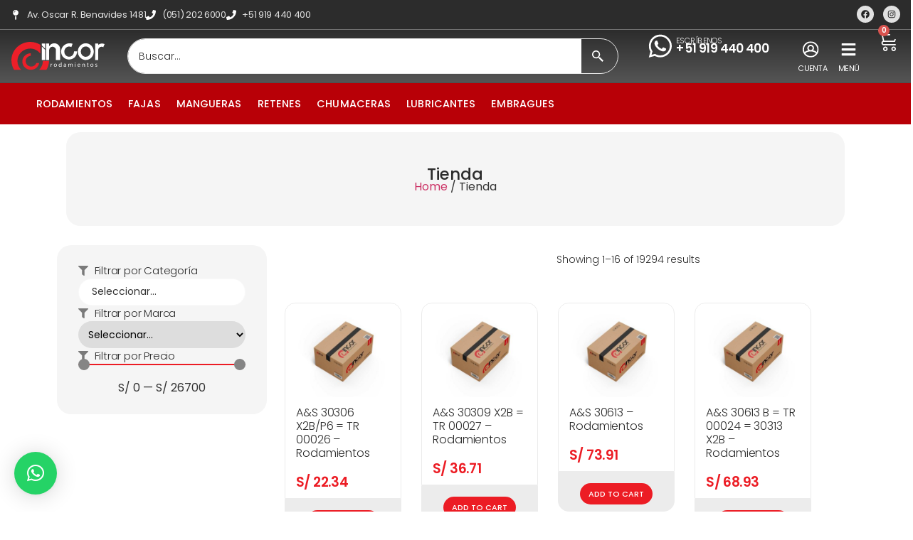

--- FILE ---
content_type: text/html; charset=UTF-8
request_url: https://www.incor.com.pe/?post_type=product&alg_currency=PEN
body_size: 37674
content:
<!doctype html>
<html lang="es-PE">
<head>

	
	<meta charset="UTF-8">
	<meta name="viewport" content="width=device-width, initial-scale=1">
	<link rel="profile" href="https://gmpg.org/xfn/11">
	<meta name='robots' content='index, follow, max-image-preview:large, max-snippet:-1, max-video-preview:-1' />

<!-- Google Tag Manager for WordPress by gtm4wp.com -->
<script data-cfasync="false" data-pagespeed-no-defer>
	var gtm4wp_datalayer_name = "dataLayer";
	var dataLayer = dataLayer || [];
</script>
<!-- End Google Tag Manager for WordPress by gtm4wp.com -->
	<!-- This site is optimized with the Yoast SEO plugin v26.6 - https://yoast.com/wordpress/plugins/seo/ -->
	<title>Tienda - Incor Rodamientos</title>
	<link rel="canonical" href="https://www.incor.com.pe/tienda/" />
	<link rel="next" href="https://www.incor.com.pe/tienda/page/2/" />
	<meta property="og:locale" content="es_ES" />
	<meta property="og:type" content="article" />
	<meta property="og:title" content="Tienda - Incor Rodamientos" />
	<meta property="og:url" content="https://www.incor.com.pe/tienda/" />
	<meta property="og:site_name" content="Incor Rodamientos" />
	<meta property="article:publisher" content="https://www.facebook.com/IncorRodamientos/?locale=es_LA" />
	<meta property="og:image" content="https://www.incor.com.pe/wp-content/uploads/2024/02/rodamientos-esfericos.jpg" />
	<meta property="og:image:width" content="600" />
	<meta property="og:image:height" content="600" />
	<meta property="og:image:type" content="image/jpeg" />
	<meta name="twitter:card" content="summary_large_image" />
	<script type="application/ld+json" class="yoast-schema-graph">{"@context":"https://schema.org","@graph":[{"@type":"WebPage","@id":"https://www.incor.com.pe/tienda/","url":"https://www.incor.com.pe/tienda/","name":"Tienda - Incor Rodamientos","isPartOf":{"@id":"https://www.incor.com.pe/#website"},"primaryImageOfPage":{"@id":"https://www.incor.com.pe/tienda/#primaryimage"},"image":{"@id":"https://www.incor.com.pe/tienda/#primaryimage"},"thumbnailUrl":"https://www.incor.com.pe/wp-content/uploads/2024/03/01.-Eye-Level-Delivery-Box-Mockup.jpg","datePublished":"2024-02-17T01:03:38+00:00","breadcrumb":{"@id":"https://www.incor.com.pe/tienda/#breadcrumb"},"inLanguage":"es-PE","potentialAction":[{"@type":"ReadAction","target":["https://www.incor.com.pe/tienda/"]}]},{"@type":"ImageObject","inLanguage":"es-PE","@id":"https://www.incor.com.pe/tienda/#primaryimage","url":"https://www.incor.com.pe/wp-content/uploads/2024/03/01.-Eye-Level-Delivery-Box-Mockup.jpg","contentUrl":"https://www.incor.com.pe/wp-content/uploads/2024/03/01.-Eye-Level-Delivery-Box-Mockup.jpg","width":900,"height":900},{"@type":"BreadcrumbList","@id":"https://www.incor.com.pe/tienda/#breadcrumb","itemListElement":[{"@type":"ListItem","position":1,"name":"Portada","item":"https://www.incor.com.pe/"},{"@type":"ListItem","position":2,"name":"Tienda"}]},{"@type":"WebSite","@id":"https://www.incor.com.pe/#website","url":"https://www.incor.com.pe/","name":"Incor Rodamientos","description":"Incor, 45 años importando rodamientos, mangueras, fajas, para la minería, industria, siderúrgica, agricultura, automotriz. Marcas con certificación mundial. Envíos a nivel nacional.","publisher":{"@id":"https://www.incor.com.pe/#organization"},"alternateName":"Incor Rodamientos","potentialAction":[{"@type":"SearchAction","target":{"@type":"EntryPoint","urlTemplate":"https://www.incor.com.pe/?s={search_term_string}"},"query-input":{"@type":"PropertyValueSpecification","valueRequired":true,"valueName":"search_term_string"}}],"inLanguage":"es-PE"},{"@type":"Organization","@id":"https://www.incor.com.pe/#organization","name":"Incor Rodamientos","alternateName":"Rodamientos Incor","url":"https://www.incor.com.pe/","logo":{"@type":"ImageObject","inLanguage":"es-PE","@id":"https://www.incor.com.pe/#/schema/logo/image/","url":"https://www.incor.com.pe/wp-content/uploads/2024/02/Incor-Rodamientos-Logo.png","contentUrl":"https://www.incor.com.pe/wp-content/uploads/2024/02/Incor-Rodamientos-Logo.png","width":170,"height":40,"caption":"Incor Rodamientos"},"image":{"@id":"https://www.incor.com.pe/#/schema/logo/image/"},"sameAs":["https://www.facebook.com/IncorRodamientos/?locale=es_LA","https://www.instagram.com/incor_rodamientos/","https://pe.linkedin.com/company/incor"]}]}</script>
	<!-- / Yoast SEO plugin. -->


<link href='https://fonts.gstatic.com' crossorigin rel='preconnect' />
<link rel="alternate" type="application/rss+xml" title="Incor Rodamientos &raquo; Feed" href="https://www.incor.com.pe/feed/" />
<link rel="alternate" type="application/rss+xml" title="Incor Rodamientos &raquo; Feed de los comentarios" href="https://www.incor.com.pe/comments/feed/" />
<link rel="alternate" type="application/rss+xml" title="Incor Rodamientos &raquo; Products Feed" href="https://www.incor.com.pe/tienda/feed/" />
<style id='wp-img-auto-sizes-contain-inline-css'>
img:is([sizes=auto i],[sizes^="auto," i]){contain-intrinsic-size:3000px 1500px}
/*# sourceURL=wp-img-auto-sizes-contain-inline-css */
</style>
<style id='wp-emoji-styles-inline-css'>

	img.wp-smiley, img.emoji {
		display: inline !important;
		border: none !important;
		box-shadow: none !important;
		height: 1em !important;
		width: 1em !important;
		margin: 0 0.07em !important;
		vertical-align: -0.1em !important;
		background: none !important;
		padding: 0 !important;
	}
/*# sourceURL=wp-emoji-styles-inline-css */
</style>
<link rel='stylesheet' id='wp-block-library-css' href='https://www.incor.com.pe/wp-includes/css/dist/block-library/style.min.css?ver=6.9' media='all' />
<style id='classic-theme-styles-inline-css'>
/*! This file is auto-generated */
.wp-block-button__link{color:#fff;background-color:#32373c;border-radius:9999px;box-shadow:none;text-decoration:none;padding:calc(.667em + 2px) calc(1.333em + 2px);font-size:1.125em}.wp-block-file__button{background:#32373c;color:#fff;text-decoration:none}
/*# sourceURL=/wp-includes/css/classic-themes.min.css */
</style>
<link rel='stylesheet' id='jet-engine-frontend-css' href='https://www.incor.com.pe/wp-content/plugins/jet-engine/assets/css/frontend.css?ver=3.8.1' media='all' />
<style id='global-styles-inline-css'>
:root{--wp--preset--aspect-ratio--square: 1;--wp--preset--aspect-ratio--4-3: 4/3;--wp--preset--aspect-ratio--3-4: 3/4;--wp--preset--aspect-ratio--3-2: 3/2;--wp--preset--aspect-ratio--2-3: 2/3;--wp--preset--aspect-ratio--16-9: 16/9;--wp--preset--aspect-ratio--9-16: 9/16;--wp--preset--color--black: #000000;--wp--preset--color--cyan-bluish-gray: #abb8c3;--wp--preset--color--white: #ffffff;--wp--preset--color--pale-pink: #f78da7;--wp--preset--color--vivid-red: #cf2e2e;--wp--preset--color--luminous-vivid-orange: #ff6900;--wp--preset--color--luminous-vivid-amber: #fcb900;--wp--preset--color--light-green-cyan: #7bdcb5;--wp--preset--color--vivid-green-cyan: #00d084;--wp--preset--color--pale-cyan-blue: #8ed1fc;--wp--preset--color--vivid-cyan-blue: #0693e3;--wp--preset--color--vivid-purple: #9b51e0;--wp--preset--gradient--vivid-cyan-blue-to-vivid-purple: linear-gradient(135deg,rgb(6,147,227) 0%,rgb(155,81,224) 100%);--wp--preset--gradient--light-green-cyan-to-vivid-green-cyan: linear-gradient(135deg,rgb(122,220,180) 0%,rgb(0,208,130) 100%);--wp--preset--gradient--luminous-vivid-amber-to-luminous-vivid-orange: linear-gradient(135deg,rgb(252,185,0) 0%,rgb(255,105,0) 100%);--wp--preset--gradient--luminous-vivid-orange-to-vivid-red: linear-gradient(135deg,rgb(255,105,0) 0%,rgb(207,46,46) 100%);--wp--preset--gradient--very-light-gray-to-cyan-bluish-gray: linear-gradient(135deg,rgb(238,238,238) 0%,rgb(169,184,195) 100%);--wp--preset--gradient--cool-to-warm-spectrum: linear-gradient(135deg,rgb(74,234,220) 0%,rgb(151,120,209) 20%,rgb(207,42,186) 40%,rgb(238,44,130) 60%,rgb(251,105,98) 80%,rgb(254,248,76) 100%);--wp--preset--gradient--blush-light-purple: linear-gradient(135deg,rgb(255,206,236) 0%,rgb(152,150,240) 100%);--wp--preset--gradient--blush-bordeaux: linear-gradient(135deg,rgb(254,205,165) 0%,rgb(254,45,45) 50%,rgb(107,0,62) 100%);--wp--preset--gradient--luminous-dusk: linear-gradient(135deg,rgb(255,203,112) 0%,rgb(199,81,192) 50%,rgb(65,88,208) 100%);--wp--preset--gradient--pale-ocean: linear-gradient(135deg,rgb(255,245,203) 0%,rgb(182,227,212) 50%,rgb(51,167,181) 100%);--wp--preset--gradient--electric-grass: linear-gradient(135deg,rgb(202,248,128) 0%,rgb(113,206,126) 100%);--wp--preset--gradient--midnight: linear-gradient(135deg,rgb(2,3,129) 0%,rgb(40,116,252) 100%);--wp--preset--font-size--small: 13px;--wp--preset--font-size--medium: 20px;--wp--preset--font-size--large: 36px;--wp--preset--font-size--x-large: 42px;--wp--preset--spacing--20: 0.44rem;--wp--preset--spacing--30: 0.67rem;--wp--preset--spacing--40: 1rem;--wp--preset--spacing--50: 1.5rem;--wp--preset--spacing--60: 2.25rem;--wp--preset--spacing--70: 3.38rem;--wp--preset--spacing--80: 5.06rem;--wp--preset--shadow--natural: 6px 6px 9px rgba(0, 0, 0, 0.2);--wp--preset--shadow--deep: 12px 12px 50px rgba(0, 0, 0, 0.4);--wp--preset--shadow--sharp: 6px 6px 0px rgba(0, 0, 0, 0.2);--wp--preset--shadow--outlined: 6px 6px 0px -3px rgb(255, 255, 255), 6px 6px rgb(0, 0, 0);--wp--preset--shadow--crisp: 6px 6px 0px rgb(0, 0, 0);}:where(.is-layout-flex){gap: 0.5em;}:where(.is-layout-grid){gap: 0.5em;}body .is-layout-flex{display: flex;}.is-layout-flex{flex-wrap: wrap;align-items: center;}.is-layout-flex > :is(*, div){margin: 0;}body .is-layout-grid{display: grid;}.is-layout-grid > :is(*, div){margin: 0;}:where(.wp-block-columns.is-layout-flex){gap: 2em;}:where(.wp-block-columns.is-layout-grid){gap: 2em;}:where(.wp-block-post-template.is-layout-flex){gap: 1.25em;}:where(.wp-block-post-template.is-layout-grid){gap: 1.25em;}.has-black-color{color: var(--wp--preset--color--black) !important;}.has-cyan-bluish-gray-color{color: var(--wp--preset--color--cyan-bluish-gray) !important;}.has-white-color{color: var(--wp--preset--color--white) !important;}.has-pale-pink-color{color: var(--wp--preset--color--pale-pink) !important;}.has-vivid-red-color{color: var(--wp--preset--color--vivid-red) !important;}.has-luminous-vivid-orange-color{color: var(--wp--preset--color--luminous-vivid-orange) !important;}.has-luminous-vivid-amber-color{color: var(--wp--preset--color--luminous-vivid-amber) !important;}.has-light-green-cyan-color{color: var(--wp--preset--color--light-green-cyan) !important;}.has-vivid-green-cyan-color{color: var(--wp--preset--color--vivid-green-cyan) !important;}.has-pale-cyan-blue-color{color: var(--wp--preset--color--pale-cyan-blue) !important;}.has-vivid-cyan-blue-color{color: var(--wp--preset--color--vivid-cyan-blue) !important;}.has-vivid-purple-color{color: var(--wp--preset--color--vivid-purple) !important;}.has-black-background-color{background-color: var(--wp--preset--color--black) !important;}.has-cyan-bluish-gray-background-color{background-color: var(--wp--preset--color--cyan-bluish-gray) !important;}.has-white-background-color{background-color: var(--wp--preset--color--white) !important;}.has-pale-pink-background-color{background-color: var(--wp--preset--color--pale-pink) !important;}.has-vivid-red-background-color{background-color: var(--wp--preset--color--vivid-red) !important;}.has-luminous-vivid-orange-background-color{background-color: var(--wp--preset--color--luminous-vivid-orange) !important;}.has-luminous-vivid-amber-background-color{background-color: var(--wp--preset--color--luminous-vivid-amber) !important;}.has-light-green-cyan-background-color{background-color: var(--wp--preset--color--light-green-cyan) !important;}.has-vivid-green-cyan-background-color{background-color: var(--wp--preset--color--vivid-green-cyan) !important;}.has-pale-cyan-blue-background-color{background-color: var(--wp--preset--color--pale-cyan-blue) !important;}.has-vivid-cyan-blue-background-color{background-color: var(--wp--preset--color--vivid-cyan-blue) !important;}.has-vivid-purple-background-color{background-color: var(--wp--preset--color--vivid-purple) !important;}.has-black-border-color{border-color: var(--wp--preset--color--black) !important;}.has-cyan-bluish-gray-border-color{border-color: var(--wp--preset--color--cyan-bluish-gray) !important;}.has-white-border-color{border-color: var(--wp--preset--color--white) !important;}.has-pale-pink-border-color{border-color: var(--wp--preset--color--pale-pink) !important;}.has-vivid-red-border-color{border-color: var(--wp--preset--color--vivid-red) !important;}.has-luminous-vivid-orange-border-color{border-color: var(--wp--preset--color--luminous-vivid-orange) !important;}.has-luminous-vivid-amber-border-color{border-color: var(--wp--preset--color--luminous-vivid-amber) !important;}.has-light-green-cyan-border-color{border-color: var(--wp--preset--color--light-green-cyan) !important;}.has-vivid-green-cyan-border-color{border-color: var(--wp--preset--color--vivid-green-cyan) !important;}.has-pale-cyan-blue-border-color{border-color: var(--wp--preset--color--pale-cyan-blue) !important;}.has-vivid-cyan-blue-border-color{border-color: var(--wp--preset--color--vivid-cyan-blue) !important;}.has-vivid-purple-border-color{border-color: var(--wp--preset--color--vivid-purple) !important;}.has-vivid-cyan-blue-to-vivid-purple-gradient-background{background: var(--wp--preset--gradient--vivid-cyan-blue-to-vivid-purple) !important;}.has-light-green-cyan-to-vivid-green-cyan-gradient-background{background: var(--wp--preset--gradient--light-green-cyan-to-vivid-green-cyan) !important;}.has-luminous-vivid-amber-to-luminous-vivid-orange-gradient-background{background: var(--wp--preset--gradient--luminous-vivid-amber-to-luminous-vivid-orange) !important;}.has-luminous-vivid-orange-to-vivid-red-gradient-background{background: var(--wp--preset--gradient--luminous-vivid-orange-to-vivid-red) !important;}.has-very-light-gray-to-cyan-bluish-gray-gradient-background{background: var(--wp--preset--gradient--very-light-gray-to-cyan-bluish-gray) !important;}.has-cool-to-warm-spectrum-gradient-background{background: var(--wp--preset--gradient--cool-to-warm-spectrum) !important;}.has-blush-light-purple-gradient-background{background: var(--wp--preset--gradient--blush-light-purple) !important;}.has-blush-bordeaux-gradient-background{background: var(--wp--preset--gradient--blush-bordeaux) !important;}.has-luminous-dusk-gradient-background{background: var(--wp--preset--gradient--luminous-dusk) !important;}.has-pale-ocean-gradient-background{background: var(--wp--preset--gradient--pale-ocean) !important;}.has-electric-grass-gradient-background{background: var(--wp--preset--gradient--electric-grass) !important;}.has-midnight-gradient-background{background: var(--wp--preset--gradient--midnight) !important;}.has-small-font-size{font-size: var(--wp--preset--font-size--small) !important;}.has-medium-font-size{font-size: var(--wp--preset--font-size--medium) !important;}.has-large-font-size{font-size: var(--wp--preset--font-size--large) !important;}.has-x-large-font-size{font-size: var(--wp--preset--font-size--x-large) !important;}
:where(.wp-block-post-template.is-layout-flex){gap: 1.25em;}:where(.wp-block-post-template.is-layout-grid){gap: 1.25em;}
:where(.wp-block-term-template.is-layout-flex){gap: 1.25em;}:where(.wp-block-term-template.is-layout-grid){gap: 1.25em;}
:where(.wp-block-columns.is-layout-flex){gap: 2em;}:where(.wp-block-columns.is-layout-grid){gap: 2em;}
:root :where(.wp-block-pullquote){font-size: 1.5em;line-height: 1.6;}
/*# sourceURL=global-styles-inline-css */
</style>
<link rel='stylesheet' id='woocommerce-layout-css' href='https://www.incor.com.pe/wp-content/plugins/woocommerce/assets/css/woocommerce-layout.css?ver=10.4.3' media='all' />
<link rel='stylesheet' id='woocommerce-smallscreen-css' href='https://www.incor.com.pe/wp-content/plugins/woocommerce/assets/css/woocommerce-smallscreen.css?ver=10.4.3' media='only screen and (max-width: 768px)' />
<link rel='stylesheet' id='woocommerce-general-css' href='https://www.incor.com.pe/wp-content/plugins/woocommerce/assets/css/woocommerce.css?ver=10.4.3' media='all' />
<style id='woocommerce-inline-inline-css'>
.woocommerce form .form-row .required { visibility: visible; }
/*# sourceURL=woocommerce-inline-inline-css */
</style>
<link rel='stylesheet' id='hello-elementor-css' href='https://www.incor.com.pe/wp-content/themes/hello-elementor/style.min.css?ver=3.0.1' media='all' />
<link rel='stylesheet' id='hello-elementor-theme-style-css' href='https://www.incor.com.pe/wp-content/themes/hello-elementor/theme.min.css?ver=3.0.1' media='all' />
<link rel='stylesheet' id='hello-elementor-header-footer-css' href='https://www.incor.com.pe/wp-content/themes/hello-elementor/header-footer.min.css?ver=3.0.1' media='all' />
<link rel='stylesheet' id='elementor-frontend-css' href='https://www.incor.com.pe/wp-content/plugins/elementor/assets/css/frontend.min.css?ver=3.33.4' media='all' />
<link rel='stylesheet' id='elementor-post-6-css' href='https://www.incor.com.pe/wp-content/uploads/elementor/css/post-6.css?ver=1768914611' media='all' />
<link rel='stylesheet' id='eael-general-css' href='https://www.incor.com.pe/wp-content/plugins/essential-addons-for-elementor-lite/assets/front-end/css/view/general.min.css?ver=6.5.4' media='all' />
<link rel='stylesheet' id='eael-21-css' href='https://www.incor.com.pe/wp-content/uploads/essential-addons-elementor/eael-21.css?ver=1710804352' media='all' />
<link rel='stylesheet' id='widget-icon-list-css' href='https://www.incor.com.pe/wp-content/plugins/elementor/assets/css/widget-icon-list.min.css?ver=3.33.4' media='all' />
<link rel='stylesheet' id='widget-social-icons-css' href='https://www.incor.com.pe/wp-content/plugins/elementor/assets/css/widget-social-icons.min.css?ver=3.33.4' media='all' />
<link rel='stylesheet' id='e-apple-webkit-css' href='https://www.incor.com.pe/wp-content/plugins/elementor/assets/css/conditionals/apple-webkit.min.css?ver=3.33.4' media='all' />
<link rel='stylesheet' id='widget-image-css' href='https://www.incor.com.pe/wp-content/plugins/elementor/assets/css/widget-image.min.css?ver=3.33.4' media='all' />
<link rel='stylesheet' id='widget-woocommerce-menu-cart-css' href='https://www.incor.com.pe/wp-content/plugins/elementor-pro/assets/css/widget-woocommerce-menu-cart.min.css?ver=3.33.2' media='all' />
<link rel='stylesheet' id='widget-heading-css' href='https://www.incor.com.pe/wp-content/plugins/elementor/assets/css/widget-heading.min.css?ver=3.33.4' media='all' />
<link rel='stylesheet' id='e-sticky-css' href='https://www.incor.com.pe/wp-content/plugins/elementor-pro/assets/css/modules/sticky.min.css?ver=3.33.2' media='all' />
<link rel='stylesheet' id='widget-nav-menu-css' href='https://www.incor.com.pe/wp-content/plugins/elementor-pro/assets/css/widget-nav-menu.min.css?ver=3.33.2' media='all' />
<link rel='stylesheet' id='jet-elements-css' href='https://www.incor.com.pe/wp-content/plugins/jet-elements/assets/css/jet-elements.css?ver=2.7.12.2' media='all' />
<link rel='stylesheet' id='jet-lottie-css' href='https://www.incor.com.pe/wp-content/plugins/jet-elements/assets/css/addons/jet-lottie.css?ver=2.7.12.2' media='all' />
<link rel='stylesheet' id='elementor-post-21-css' href='https://www.incor.com.pe/wp-content/uploads/elementor/css/post-21.css?ver=1768914611' media='all' />
<link rel='stylesheet' id='elementor-post-7493-css' href='https://www.incor.com.pe/wp-content/uploads/elementor/css/post-7493.css?ver=1768914611' media='all' />
<link rel='stylesheet' id='jquery-chosen-css' href='https://www.incor.com.pe/wp-content/plugins/jet-search/assets/lib/chosen/chosen.min.css?ver=1.8.7' media='all' />
<link rel='stylesheet' id='jet-search-css' href='https://www.incor.com.pe/wp-content/plugins/jet-search/assets/css/jet-search.css?ver=3.5.16.1' media='all' />
<link rel='stylesheet' id='elementor-gf-poppins-css' href='https://fonts.googleapis.com/css?family=Poppins:100,100italic,200,200italic,300,300italic,400,400italic,500,500italic,600,600italic,700,700italic,800,800italic,900,900italic&#038;display=swap' media='all' />
<script src="https://www.incor.com.pe/wp-includes/js/jquery/jquery.min.js?ver=3.7.1" id="jquery-core-js"></script>
<script src="https://www.incor.com.pe/wp-includes/js/jquery/jquery-migrate.min.js?ver=3.4.1" id="jquery-migrate-js"></script>
<script src="https://www.incor.com.pe/wp-includes/js/imagesloaded.min.js?ver=6.9" id="imagesLoaded-js"></script>
<script src="https://www.incor.com.pe/wp-content/plugins/woocommerce/assets/js/jquery-blockui/jquery.blockUI.min.js?ver=2.7.0-wc.10.4.3" id="wc-jquery-blockui-js" defer data-wp-strategy="defer"></script>
<script id="wc-add-to-cart-js-extra">
var wc_add_to_cart_params = {"ajax_url":"/wp-admin/admin-ajax.php","wc_ajax_url":"/?wc-ajax=%%endpoint%%","i18n_view_cart":"View cart","cart_url":"https://www.incor.com.pe/carrito/","is_cart":"","cart_redirect_after_add":"no"};
//# sourceURL=wc-add-to-cart-js-extra
</script>
<script src="https://www.incor.com.pe/wp-content/plugins/woocommerce/assets/js/frontend/add-to-cart.min.js?ver=10.4.3" id="wc-add-to-cart-js" defer data-wp-strategy="defer"></script>
<script src="https://www.incor.com.pe/wp-content/plugins/woocommerce/assets/js/js-cookie/js.cookie.min.js?ver=2.1.4-wc.10.4.3" id="wc-js-cookie-js" defer data-wp-strategy="defer"></script>
<script id="woocommerce-js-extra">
var woocommerce_params = {"ajax_url":"/wp-admin/admin-ajax.php","wc_ajax_url":"/?wc-ajax=%%endpoint%%","i18n_password_show":"Show password","i18n_password_hide":"Hide password"};
//# sourceURL=woocommerce-js-extra
</script>
<script src="https://www.incor.com.pe/wp-content/plugins/woocommerce/assets/js/frontend/woocommerce.min.js?ver=10.4.3" id="woocommerce-js" defer data-wp-strategy="defer"></script>
<link rel="https://api.w.org/" href="https://www.incor.com.pe/wp-json/" /><link rel="EditURI" type="application/rsd+xml" title="RSD" href="https://www.incor.com.pe/xmlrpc.php?rsd" />
<meta name="generator" content="WordPress 6.9" />
<meta name="generator" content="WooCommerce 10.4.3" />

<!-- Google Tag Manager for WordPress by gtm4wp.com -->
<!-- GTM Container placement set to automatic -->
<script data-cfasync="false" data-pagespeed-no-defer>
	var dataLayer_content = {"pagePostType":"product"};
	dataLayer.push( dataLayer_content );
</script>
<script data-cfasync="false" data-pagespeed-no-defer>
(function(w,d,s,l,i){w[l]=w[l]||[];w[l].push({'gtm.start':
new Date().getTime(),event:'gtm.js'});var f=d.getElementsByTagName(s)[0],
j=d.createElement(s),dl=l!='dataLayer'?'&l='+l:'';j.async=true;j.src=
'//www.googletagmanager.com/gtm.js?id='+i+dl;f.parentNode.insertBefore(j,f);
})(window,document,'script','dataLayer','GTM-MQT5K3P8');
</script>
<!-- End Google Tag Manager for WordPress by gtm4wp.com --><link rel="apple-touch-icon" sizes="180x180" href="/wp-content/uploads/fbrfg/apple-touch-icon.png">
<link rel="icon" type="image/png" sizes="32x32" href="/wp-content/uploads/fbrfg/favicon-32x32.png">
<link rel="icon" type="image/png" sizes="16x16" href="/wp-content/uploads/fbrfg/favicon-16x16.png">
<link rel="manifest" href="/wp-content/uploads/fbrfg/site.webmanifest">
<link rel="mask-icon" href="/wp-content/uploads/fbrfg/safari-pinned-tab.svg" color="#e20b0b">
<link rel="shortcut icon" href="/wp-content/uploads/fbrfg/favicon.ico">
<meta name="msapplication-TileColor" content="#e20b0b">
<meta name="msapplication-config" content="/wp-content/uploads/fbrfg/browserconfig.xml">
<meta name="theme-color" content="#e20b0b">	<noscript><style>.woocommerce-product-gallery{ opacity: 1 !important; }</style></noscript>
	<meta name="generator" content="Elementor 3.33.4; features: e_font_icon_svg, additional_custom_breakpoints; settings: css_print_method-external, google_font-enabled, font_display-swap">
			<style>
				.e-con.e-parent:nth-of-type(n+4):not(.e-lazyloaded):not(.e-no-lazyload),
				.e-con.e-parent:nth-of-type(n+4):not(.e-lazyloaded):not(.e-no-lazyload) * {
					background-image: none !important;
				}
				@media screen and (max-height: 1024px) {
					.e-con.e-parent:nth-of-type(n+3):not(.e-lazyloaded):not(.e-no-lazyload),
					.e-con.e-parent:nth-of-type(n+3):not(.e-lazyloaded):not(.e-no-lazyload) * {
						background-image: none !important;
					}
				}
				@media screen and (max-height: 640px) {
					.e-con.e-parent:nth-of-type(n+2):not(.e-lazyloaded):not(.e-no-lazyload),
					.e-con.e-parent:nth-of-type(n+2):not(.e-lazyloaded):not(.e-no-lazyload) * {
						background-image: none !important;
					}
				}
			</style>
			<link rel="icon" href="https://www.incor.com.pe/wp-content/uploads/2024/04/cropped-favicon-32x32.png" sizes="32x32" />
<link rel="icon" href="https://www.incor.com.pe/wp-content/uploads/2024/04/cropped-favicon-192x192.png" sizes="192x192" />
<link rel="apple-touch-icon" href="https://www.incor.com.pe/wp-content/uploads/2024/04/cropped-favicon-180x180.png" />
<meta name="msapplication-TileImage" content="https://www.incor.com.pe/wp-content/uploads/2024/04/cropped-favicon-270x270.png" />
</head>
<body class="archive post-type-archive post-type-archive-product wp-custom-logo wp-theme-hello-elementor theme-hello-elementor woocommerce-shop woocommerce woocommerce-page woocommerce-no-js elementor-default elementor-kit-6">


<!-- GTM Container placement set to automatic -->
<!-- Google Tag Manager (noscript) -->
				<noscript><iframe src="https://www.googletagmanager.com/ns.html?id=GTM-MQT5K3P8" height="0" width="0" style="display:none;visibility:hidden" aria-hidden="true"></iframe></noscript>
<!-- End Google Tag Manager (noscript) -->	


<a class="skip-link screen-reader-text" href="#content">Ir al contenido</a>

		<header data-elementor-type="header" data-elementor-id="21" class="elementor elementor-21 elementor-location-header" data-elementor-post-type="elementor_library">
			<div data-particle_enable="false" data-particle-mobile-disabled="false" class="elementor-element elementor-element-73d034c e-flex e-con-boxed e-con e-parent" data-id="73d034c" data-element_type="container" data-settings="{&quot;background_background&quot;:&quot;classic&quot;,&quot;jet_parallax_layout_list&quot;:[]}">
					<div class="e-con-inner">
		<div data-particle_enable="false" data-particle-mobile-disabled="false" class="elementor-element elementor-element-a8a6d6e e-con-full e-flex e-con e-child" data-id="a8a6d6e" data-element_type="container" data-settings="{&quot;jet_parallax_layout_list&quot;:[]}">
				<div class="elementor-element elementor-element-5d1c939 elementor-icon-list--layout-inline elementor-mobile-align-center elementor-list-item-link-full_width elementor-widget elementor-widget-icon-list" data-id="5d1c939" data-element_type="widget" data-widget_type="icon-list.default">
				<div class="elementor-widget-container">
							<ul class="elementor-icon-list-items elementor-inline-items">
							<li class="elementor-icon-list-item elementor-inline-item">
											<a href="https://www.waze.com/live-map/directions/pe/provincia-de-lima/lima/av.-oscar-r.-benavides-1473?to=place.ChIJWwZvZinJBZERcAiMcb7rbsc" target="_blank">

												<span class="elementor-icon-list-icon">
							<svg aria-hidden="true" class="e-font-icon-svg e-fas-map-pin" viewBox="0 0 288 512" xmlns="http://www.w3.org/2000/svg"><path d="M112 316.94v156.69l22.02 33.02c4.75 7.12 15.22 7.12 19.97 0L176 473.63V316.94c-10.39 1.92-21.06 3.06-32 3.06s-21.61-1.14-32-3.06zM144 0C64.47 0 0 64.47 0 144s64.47 144 144 144 144-64.47 144-144S223.53 0 144 0zm0 76c-37.5 0-68 30.5-68 68 0 6.62-5.38 12-12 12s-12-5.38-12-12c0-50.73 41.28-92 92-92 6.62 0 12 5.38 12 12s-5.38 12-12 12z"></path></svg>						</span>
										<span class="elementor-icon-list-text">Av. Oscar R. Benavides 1481</span>
											</a>
									</li>
								<li class="elementor-icon-list-item elementor-inline-item">
											<a href="tel:0512026000" target="_blank">

												<span class="elementor-icon-list-icon">
							<svg aria-hidden="true" class="e-font-icon-svg e-fas-phone" viewBox="0 0 512 512" xmlns="http://www.w3.org/2000/svg"><path d="M493.4 24.6l-104-24c-11.3-2.6-22.9 3.3-27.5 13.9l-48 112c-4.2 9.8-1.4 21.3 6.9 28l60.6 49.6c-36 76.7-98.9 140.5-177.2 177.2l-49.6-60.6c-6.8-8.3-18.2-11.1-28-6.9l-112 48C3.9 366.5-2 378.1.6 389.4l24 104C27.1 504.2 36.7 512 48 512c256.1 0 464-207.5 464-464 0-11.2-7.7-20.9-18.6-23.4z"></path></svg>						</span>
										<span class="elementor-icon-list-text">(051) 202 6000</span>
											</a>
									</li>
								<li class="elementor-icon-list-item elementor-inline-item">
											<a href="tel:0512026000" target="_blank">

												<span class="elementor-icon-list-icon">
							<svg aria-hidden="true" class="e-font-icon-svg e-fas-phone" viewBox="0 0 512 512" xmlns="http://www.w3.org/2000/svg"><path d="M493.4 24.6l-104-24c-11.3-2.6-22.9 3.3-27.5 13.9l-48 112c-4.2 9.8-1.4 21.3 6.9 28l60.6 49.6c-36 76.7-98.9 140.5-177.2 177.2l-49.6-60.6c-6.8-8.3-18.2-11.1-28-6.9l-112 48C3.9 366.5-2 378.1.6 389.4l24 104C27.1 504.2 36.7 512 48 512c256.1 0 464-207.5 464-464 0-11.2-7.7-20.9-18.6-23.4z"></path></svg>						</span>
										<span class="elementor-icon-list-text">+51 919 440 400</span>
											</a>
									</li>
						</ul>
						</div>
				</div>
				</div>
		<div data-particle_enable="false" data-particle-mobile-disabled="false" class="elementor-element elementor-element-4724093 e-con-full elementor-hidden-mobile e-flex e-con e-child" data-id="4724093" data-element_type="container" data-settings="{&quot;jet_parallax_layout_list&quot;:[]}">
				<div class="elementor-element elementor-element-0b59a68 e-grid-align-right elementor-shape-circle elementor-grid-0 elementor-widget elementor-widget-social-icons" data-id="0b59a68" data-element_type="widget" data-widget_type="social-icons.default">
				<div class="elementor-widget-container">
							<div class="elementor-social-icons-wrapper elementor-grid" role="list">
							<span class="elementor-grid-item" role="listitem">
					<a class="elementor-icon elementor-social-icon elementor-social-icon-facebook elementor-repeater-item-342a6e7" href="https://www.facebook.com/IncorRodamientos/" target="_blank">
						<span class="elementor-screen-only">Facebook</span>
						<svg aria-hidden="true" class="e-font-icon-svg e-fab-facebook" viewBox="0 0 512 512" xmlns="http://www.w3.org/2000/svg"><path d="M504 256C504 119 393 8 256 8S8 119 8 256c0 123.78 90.69 226.38 209.25 245V327.69h-63V256h63v-54.64c0-62.15 37-96.48 93.67-96.48 27.14 0 55.52 4.84 55.52 4.84v61h-31.28c-30.8 0-40.41 19.12-40.41 38.73V256h68.78l-11 71.69h-57.78V501C413.31 482.38 504 379.78 504 256z"></path></svg>					</a>
				</span>
							<span class="elementor-grid-item" role="listitem">
					<a class="elementor-icon elementor-social-icon elementor-social-icon-instagram elementor-repeater-item-150f065" href="https://www.instagram.com/incor_rodamientos/" target="_blank">
						<span class="elementor-screen-only">Instagram</span>
						<svg aria-hidden="true" class="e-font-icon-svg e-fab-instagram" viewBox="0 0 448 512" xmlns="http://www.w3.org/2000/svg"><path d="M224.1 141c-63.6 0-114.9 51.3-114.9 114.9s51.3 114.9 114.9 114.9S339 319.5 339 255.9 287.7 141 224.1 141zm0 189.6c-41.1 0-74.7-33.5-74.7-74.7s33.5-74.7 74.7-74.7 74.7 33.5 74.7 74.7-33.6 74.7-74.7 74.7zm146.4-194.3c0 14.9-12 26.8-26.8 26.8-14.9 0-26.8-12-26.8-26.8s12-26.8 26.8-26.8 26.8 12 26.8 26.8zm76.1 27.2c-1.7-35.9-9.9-67.7-36.2-93.9-26.2-26.2-58-34.4-93.9-36.2-37-2.1-147.9-2.1-184.9 0-35.8 1.7-67.6 9.9-93.9 36.1s-34.4 58-36.2 93.9c-2.1 37-2.1 147.9 0 184.9 1.7 35.9 9.9 67.7 36.2 93.9s58 34.4 93.9 36.2c37 2.1 147.9 2.1 184.9 0 35.9-1.7 67.7-9.9 93.9-36.2 26.2-26.2 34.4-58 36.2-93.9 2.1-37 2.1-147.8 0-184.8zM398.8 388c-7.8 19.6-22.9 34.7-42.6 42.6-29.5 11.7-99.5 9-132.1 9s-102.7 2.6-132.1-9c-19.6-7.8-34.7-22.9-42.6-42.6-11.7-29.5-9-99.5-9-132.1s-2.6-102.7 9-132.1c7.8-19.6 22.9-34.7 42.6-42.6 29.5-11.7 99.5-9 132.1-9s102.7-2.6 132.1 9c19.6 7.8 34.7 22.9 42.6 42.6 11.7 29.5 9 99.5 9 132.1s2.7 102.7-9 132.1z"></path></svg>					</a>
				</span>
					</div>
						</div>
				</div>
				</div>
					</div>
				</div>
		<div data-particle_enable="false" data-particle-mobile-disabled="false" class="elementor-element elementor-element-b65acd5 e-flex e-con-boxed e-con e-parent" data-id="b65acd5" data-element_type="container" data-settings="{&quot;background_background&quot;:&quot;gradient&quot;,&quot;jet_parallax_layout_list&quot;:[],&quot;sticky&quot;:&quot;top&quot;,&quot;sticky_on&quot;:[&quot;desktop&quot;,&quot;tablet&quot;,&quot;mobile&quot;],&quot;sticky_offset&quot;:0,&quot;sticky_effects_offset&quot;:0,&quot;sticky_anchor_link_offset&quot;:0}">
					<div class="e-con-inner">
		<div data-particle_enable="false" data-particle-mobile-disabled="false" class="elementor-element elementor-element-f1d3c54 e-con-full e-flex e-con e-child" data-id="f1d3c54" data-element_type="container" data-settings="{&quot;jet_parallax_layout_list&quot;:[]}">
		<a class="eael-wrapper-link-573b262 --eael-wrapper-link-tag" href="https://www.incor.com.pe/"></a>		<div data-eael-wrapper-link="eael-wrapper-link-573b262" class="elementor-element elementor-element-573b262 scale1 elementor-widget elementor-widget-image" data-id="573b262" data-element_type="widget" data-widget_type="image.default">
				<div class="elementor-widget-container">
															<img width="796" height="246" src="https://www.incor.com.pe/wp-content/uploads/2024/02/logo-incor-3.svg" class="attachment-large size-large wp-image-126" alt="" />															</div>
				</div>
				<div class="elementor-element elementor-element-2e1a660 toggle-icon--custom elementor-hidden-desktop elementor-hidden-tablet elementor-menu-cart--items-indicator-bubble elementor-menu-cart--cart-type-side-cart elementor-menu-cart--show-remove-button-yes elementor-widget elementor-widget-woocommerce-menu-cart" data-id="2e1a660" data-element_type="widget" data-settings="{&quot;automatically_open_cart&quot;:&quot;yes&quot;,&quot;cart_type&quot;:&quot;side-cart&quot;,&quot;open_cart&quot;:&quot;click&quot;}" data-widget_type="woocommerce-menu-cart.default">
				<div class="elementor-widget-container">
							<div class="elementor-menu-cart__wrapper">
							<div class="elementor-menu-cart__toggle_wrapper">
					<div class="elementor-menu-cart__container elementor-lightbox" aria-hidden="true">
						<div class="elementor-menu-cart__main" aria-hidden="true">
									<div class="elementor-menu-cart__close-button">
					</div>
									<div class="widget_shopping_cart_content">
															</div>
						</div>
					</div>
							<div class="elementor-menu-cart__toggle elementor-button-wrapper">
			<a id="elementor-menu-cart__toggle_button" href="#" class="elementor-menu-cart__toggle_button elementor-button elementor-size-sm" aria-expanded="false">
				<span class="elementor-button-text"><span class="woocommerce-Price-amount amount"><bdi><span class="woocommerce-Price-currencySymbol">S/</span>&nbsp;0.00</bdi></span></span>
				<span class="elementor-button-icon">
					<span class="elementor-button-icon-qty" data-counter="0">0</span>
					<svg xmlns="http://www.w3.org/2000/svg" id="Layer_2" data-name="Layer 2" viewBox="0 0 21.47 25.5"><defs><style>      .cls-1 {        fill: #fff;        stroke-width: 0px;      }    </style></defs><g id="Outline"><g><path class="cls-1" d="M8.72,20c-1.52,0-2.75,1.23-2.75,2.75s1.23,2.75,2.75,2.75,2.75-1.23,2.75-2.75-1.23-2.75-2.75-2.75ZM8.72,24c-.69,0-1.25-.56-1.25-1.25s.56-1.25,1.25-1.25,1.25.56,1.25,1.25-.56,1.25-1.25,1.25Z"></path><path class="cls-1" d="M18.72,20c-1.52,0-2.75,1.23-2.75,2.75s1.23,2.75,2.75,2.75,2.75-1.23,2.75-2.75-1.23-2.75-2.75-2.75ZM18.72,24c-.69,0-1.25-.56-1.25-1.25s.56-1.25,1.25-1.25,1.25.56,1.25,1.25-.56,1.25-1.25,1.25Z"></path><path class="cls-1" d="M20.72,17H6.72c-.69,0-1.25-.56-1.25-1.25s.56-1.25,1.25-1.25h13c.31,0,.59-.19.7-.49l.75-2c.05-.1.08-.22.08-.35,0-.81-1.17-1.03-1.46-.26l-.6,1.6H7.32l-1.5-6.5h8.15c.96,0,.98-1.5,0-1.5H5.47L4.45.58c-.08-.34-.38-.58-.73-.58H.72c-.96,0-.97,1.5,0,1.5h2.4l2.69,11.67c-1.07.38-1.85,1.39-1.85,2.58,0,1.52,1.23,2.75,2.75,2.75h14c.95,0,.97-1.5,0-1.5Z"></path></g></g></svg>					<span class="elementor-screen-only">Cart</span>
				</span>
			</a>
		</div>
						</div>
					</div> <!-- close elementor-menu-cart__wrapper -->
						</div>
				</div>
				</div>
		<div data-particle_enable="false" data-particle-mobile-disabled="false" class="elementor-element elementor-element-6ffccf9 e-con-full e-flex e-con e-child" data-id="6ffccf9" data-element_type="container" data-settings="{&quot;jet_parallax_layout_list&quot;:[]}">
				<div class="elementor-element elementor-element-620a2cb elementor-widget elementor-widget-jet-ajax-search" data-id="620a2cb" data-element_type="widget" data-settings="{&quot;results_area_columns&quot;:1}" data-widget_type="jet-ajax-search.default">
				<div class="elementor-widget-container">
					<div class="elementor-jet-ajax-search jet-search">
	<div class="jet_search_listing_grid_hidden_template" style="display: none;">
			</div>

<div class="jet-ajax-search" data-settings="{&quot;symbols_for_start_searching&quot;:3,&quot;search_by_empty_value&quot;:&quot;&quot;,&quot;submit_on_enter&quot;:&quot;&quot;,&quot;search_source&quot;:[&quot;product&quot;],&quot;search_logging&quot;:&quot;&quot;,&quot;search_results_url&quot;:&quot;&quot;,&quot;search_taxonomy&quot;:&quot;&quot;,&quot;include_terms_ids&quot;:[],&quot;exclude_terms_ids&quot;:[],&quot;exclude_posts_ids&quot;:[],&quot;custom_fields_source&quot;:&quot;&quot;,&quot;limit_query&quot;:5,&quot;limit_query_tablet&quot;:&quot;&quot;,&quot;limit_query_mobile&quot;:&quot;&quot;,&quot;limit_query_in_result_area&quot;:100,&quot;results_order_by&quot;:&quot;relevance&quot;,&quot;results_order&quot;:&quot;asc&quot;,&quot;sentence&quot;:&quot;&quot;,&quot;search_in_taxonomy&quot;:&quot;&quot;,&quot;search_in_taxonomy_source&quot;:&quot;&quot;,&quot;results_area_width_by&quot;:&quot;form&quot;,&quot;results_area_custom_width&quot;:&quot;&quot;,&quot;results_area_custom_position&quot;:&quot;&quot;,&quot;results_area_columns&quot;:1,&quot;results_area_columns_tablet&quot;:&quot;&quot;,&quot;results_area_columns_mobile&quot;:&quot;&quot;,&quot;results_area_columns_mobile_portrait&quot;:&quot;&quot;,&quot;thumbnail_visible&quot;:&quot;yes&quot;,&quot;thumbnail_size&quot;:&quot;woocommerce_gallery_thumbnail&quot;,&quot;thumbnail_placeholder&quot;:{&quot;url&quot;:&quot;https:\/\/www.incor.com.pe\/wp-content\/plugins\/elementor\/assets\/images\/placeholder.png&quot;,&quot;id&quot;:&quot;&quot;,&quot;size&quot;:&quot;&quot;},&quot;post_content_source&quot;:&quot;content&quot;,&quot;post_content_custom_field_key&quot;:&quot;&quot;,&quot;post_content_length&quot;:30,&quot;show_product_price&quot;:&quot;&quot;,&quot;show_product_rating&quot;:&quot;&quot;,&quot;show_add_to_cart&quot;:&quot;&quot;,&quot;show_result_new_tab&quot;:&quot;&quot;,&quot;highlight_searched_text&quot;:&quot;&quot;,&quot;listing_id&quot;:&quot;&quot;,&quot;bullet_pagination&quot;:&quot;&quot;,&quot;number_pagination&quot;:&quot;&quot;,&quot;navigation_arrows&quot;:&quot;in_header&quot;,&quot;navigation_arrows_type&quot;:&quot;angle&quot;,&quot;show_title_related_meta&quot;:&quot;&quot;,&quot;meta_title_related_position&quot;:&quot;&quot;,&quot;title_related_meta&quot;:&quot;&quot;,&quot;show_content_related_meta&quot;:&quot;&quot;,&quot;meta_content_related_position&quot;:&quot;&quot;,&quot;content_related_meta&quot;:&quot;&quot;,&quot;negative_search&quot;:&quot;Sorry, but nothing matched your search terms.&quot;,&quot;server_error&quot;:&quot;Sorry, but we cannot handle your search query now. Please, try again later!&quot;,&quot;show_search_suggestions&quot;:&quot;&quot;,&quot;search_suggestions_position&quot;:&quot;&quot;,&quot;search_suggestions_source&quot;:&quot;&quot;,&quot;search_suggestions_limits&quot;:&quot;&quot;,&quot;search_suggestions_item_title_length&quot;:&quot;&quot;,&quot;catalog_visibility&quot;:&quot;yes&quot;,&quot;search_source_terms&quot;:&quot;&quot;,&quot;search_source_terms_title&quot;:&quot;&quot;,&quot;search_source_terms_icon&quot;:&quot;&quot;,&quot;search_source_terms_limit&quot;:&quot;&quot;,&quot;search_source_terms_listing_id&quot;:&quot;&quot;,&quot;search_source_terms_taxonomy&quot;:&quot;&quot;,&quot;search_source_users&quot;:&quot;&quot;,&quot;search_source_users_title&quot;:&quot;&quot;,&quot;search_source_users_icon&quot;:&quot;&quot;,&quot;search_source_users_limit&quot;:&quot;&quot;,&quot;search_source_users_listing_id&quot;:&quot;&quot;}"><form class="jet-ajax-search__form" method="get" action="https://www.incor.com.pe/" role="search" target="">
	<div class="jet-ajax-search__fields-holder">
		<div class="jet-ajax-search__field-wrapper">
			<label for="search-input-620a2cb" class="screen-reader-text">Search ...</label>
						<input id="search-input-620a2cb" class="jet-ajax-search__field" type="search" placeholder="Buscar..." value="" name="s" autocomplete="off" />
							<input type="hidden" value="{&quot;search_source&quot;:&quot;product&quot;,&quot;catalog_visibility&quot;:true}" name="jet_ajax_search_settings" />
										<input type="hidden" value="product" name="post_type" />
			
					</div>
			</div>
	
<button class="jet-ajax-search__submit" type="submit" aria-label="Search submit"><span class="jet-ajax-search__submit-icon jet-ajax-search-icon"><svg xmlns="http://www.w3.org/2000/svg" id="Layer_2" data-name="Layer 2" viewBox="0 0 20 20"><defs><style>      .cls-1 {        fill: #fff;        stroke-width: 0px;      }    </style></defs><g id="Layer_1-2" data-name="Layer 1"><path class="cls-1" d="M7,0C3.15,0,0,3.15,0,7s3.15,7,7,7c1.75,0,3.35-.65,4.57-1.72l.43.43v1.29l6,6,2-2-6-6h-1.29l-.43-.43c1.07-1.23,1.72-2.83,1.72-4.57,0-3.85-3.15-7-7-7ZM7,2c2.77,0,5,2.23,5,5s-2.23,5-5,5-5-2.23-5-5S4.23,2,7,2Z"></path></g></svg></span></button>
</form>

<div class="jet-ajax-search__results-area" >
	<div class="jet-ajax-search__results-holder">
					<div class="jet-ajax-search__results-header">
				
<button class="jet-ajax-search__results-count" aria-label="View all results"><span></span> resultados</button>
				<div class="jet-ajax-search__navigation-holder"></div>
			</div>
						<div class="jet-ajax-search__results-list results-area-col-desk-1 results-area-col-tablet-0 results-area-col-mobile-0 results-area-col-mobile-portrait-1" >
			            <div class="jet-ajax-search__results-list-inner "></div>
					</div>
					<div class="jet-ajax-search__results-footer">
									<button class="jet-ajax-search__full-results">Ver todos</button>								<div class="jet-ajax-search__navigation-holder"></div>
			</div>
			</div>
	<div class="jet-ajax-search__message"></div>
	
<div class="jet-ajax-search__spinner-holder">
	<div class="jet-ajax-search__spinner">
		<div class="rect rect-1"></div>
		<div class="rect rect-2"></div>
		<div class="rect rect-3"></div>
		<div class="rect rect-4"></div>
		<div class="rect rect-5"></div>
	</div>
</div>
</div>
</div>
</div>				</div>
				</div>
				</div>
		<a class="eael-wrapper-link-07d8a66 --eael-wrapper-link-tag" href="https://api.whatsapp.com/send?phone=51919440400&#038;text=%C2%A1Hola%20%F0%9F%91%8B!%20Quiero%20informaci%C3%B3n%20de%20Incor%20Rodamientos." target="_blank"></a><div data-eael-wrapper-link="eael-wrapper-link-07d8a66" data-particle_enable="false" data-particle-mobile-disabled="false" class="elementor-element elementor-element-07d8a66 e-con-full scale elementor-hidden-tablet elementor-hidden-mobile e-flex e-con e-child" data-id="07d8a66" data-element_type="container" data-settings="{&quot;jet_parallax_layout_list&quot;:[]}">
				<div class="elementor-element elementor-element-7247b9c elementor-view-default elementor-widget elementor-widget-icon" data-id="7247b9c" data-element_type="widget" data-widget_type="icon.default">
				<div class="elementor-widget-container">
							<div class="elementor-icon-wrapper">
			<div class="elementor-icon">
			<svg aria-hidden="true" class="e-font-icon-svg e-fab-whatsapp" viewBox="0 0 448 512" xmlns="http://www.w3.org/2000/svg"><path d="M380.9 97.1C339 55.1 283.2 32 223.9 32c-122.4 0-222 99.6-222 222 0 39.1 10.2 77.3 29.6 111L0 480l117.7-30.9c32.4 17.7 68.9 27 106.1 27h.1c122.3 0 224.1-99.6 224.1-222 0-59.3-25.2-115-67.1-157zm-157 341.6c-33.2 0-65.7-8.9-94-25.7l-6.7-4-69.8 18.3L72 359.2l-4.4-7c-18.5-29.4-28.2-63.3-28.2-98.2 0-101.7 82.8-184.5 184.6-184.5 49.3 0 95.6 19.2 130.4 54.1 34.8 34.9 56.2 81.2 56.1 130.5 0 101.8-84.9 184.6-186.6 184.6zm101.2-138.2c-5.5-2.8-32.8-16.2-37.9-18-5.1-1.9-8.8-2.8-12.5 2.8-3.7 5.6-14.3 18-17.6 21.8-3.2 3.7-6.5 4.2-12 1.4-32.6-16.3-54-29.1-75.5-66-5.7-9.8 5.7-9.1 16.3-30.3 1.8-3.7.9-6.9-.5-9.7-1.4-2.8-12.5-30.1-17.1-41.2-4.5-10.8-9.1-9.3-12.5-9.5-3.2-.2-6.9-.2-10.6-.2-3.7 0-9.7 1.4-14.8 6.9-5.1 5.6-19.4 19-19.4 46.3 0 27.3 19.9 53.7 22.6 57.4 2.8 3.7 39.1 59.7 94.8 83.8 35.2 15.2 49 16.5 66.6 13.9 10.7-1.6 32.8-13.4 37.4-26.4 4.6-13 4.6-24.1 3.2-26.4-1.3-2.5-5-3.9-10.5-6.6z"></path></svg>			</div>
		</div>
						</div>
				</div>
		<div data-particle_enable="false" data-particle-mobile-disabled="false" class="elementor-element elementor-element-67997b7 e-flex e-con-boxed e-con e-child" data-id="67997b7" data-element_type="container" data-settings="{&quot;jet_parallax_layout_list&quot;:[]}">
					<div class="e-con-inner">
				<div class="elementor-element elementor-element-4b26c48 elementor-widget elementor-widget-heading" data-id="4b26c48" data-element_type="widget" data-widget_type="heading.default">
				<div class="elementor-widget-container">
					<h2 class="elementor-heading-title elementor-size-default">ESCRÍBENOS</h2>				</div>
				</div>
				<div class="elementor-element elementor-element-232e7c1 elementor-widget elementor-widget-heading" data-id="232e7c1" data-element_type="widget" data-widget_type="heading.default">
				<div class="elementor-widget-container">
					<h5 class="elementor-heading-title elementor-size-default"><a href="https://api.whatsapp.com/send?phone=51919440400&#038;text=%C2%A1Hola%20%F0%9F%91%8B!%20Quiero%20informaci%C3%B3n%20de%20Incor%20Rodamientos." target="_blank">+51 919 440 400</a></h5>				</div>
				</div>
					</div>
				</div>
				</div>
		<div data-particle_enable="false" data-particle-mobile-disabled="false" class="elementor-element elementor-element-dea977a e-con-full elementor-hidden-mobile e-flex e-con e-child" data-id="dea977a" data-element_type="container" data-settings="{&quot;jet_parallax_layout_list&quot;:[]}">
		<a class="eael-wrapper-link-5146b9b --eael-wrapper-link-tag" href="https://www.incor.com.pe/cuenta/"></a><div data-eael-wrapper-link="eael-wrapper-link-5146b9b" data-particle_enable="false" data-particle-mobile-disabled="false" class="elementor-element elementor-element-5146b9b scale e-flex e-con-boxed e-con e-child" data-id="5146b9b" data-element_type="container" data-settings="{&quot;jet_parallax_layout_list&quot;:[]}">
					<div class="e-con-inner">
				<div class="elementor-element elementor-element-7b1ee4f elementor-view-default elementor-widget elementor-widget-icon" data-id="7b1ee4f" data-element_type="widget" data-widget_type="icon.default">
				<div class="elementor-widget-container">
							<div class="elementor-icon-wrapper">
			<a class="elementor-icon" href="https://www.incor.com.pe/cuenta/">
			<svg xmlns="http://www.w3.org/2000/svg" id="Layer_2" data-name="Layer 2" viewBox="0 0 24 24"><defs><style>      .cls-1 {        fill: #fff;        stroke-width: 0px;      }    </style></defs><g id="Outline"><path class="cls-1" d="M12,24c6.62,0,12-5.38,12-12S18.62,0,12,0,0,5.38,0,12s5.38,12,12,12ZM12,22c-3.19,0-6.02-1.5-7.86-3.83.2-.65.63-1.2,1.21-1.51,4.19-2.17,9.11-2.17,13.3,0,.58.31,1.01.86,1.21,1.51-1.83,2.33-4.67,3.83-7.86,3.83ZM12,13c-1.65,0-3-1.35-3-3s1.35-3,3-3,3,1.35,3,3-1.35,3-3,3ZM12,2c5.51,0,10,4.49,10,10,0,1.49-.34,2.91-.93,4.18-.4-.54-.91-.98-1.5-1.3-1.28-.66-2.6-1.14-3.95-1.45.85-.9,1.38-2.1,1.38-3.43,0-2.76-2.24-5-5-5s-5,2.24-5,5c0,1.33.53,2.53,1.38,3.43-1.35.31-2.68.79-3.96,1.45-.59.31-1.1.76-1.5,1.3-.59-1.27-.93-2.69-.93-4.18C2,6.49,6.49,2,12,2Z"></path></g></svg>			</a>
		</div>
						</div>
				</div>
				<div class="elementor-element elementor-element-66182a0 elementor-widget elementor-widget-heading" data-id="66182a0" data-element_type="widget" data-widget_type="heading.default">
				<div class="elementor-widget-container">
					<h2 class="elementor-heading-title elementor-size-default"><a href="https://www.incor.com.pe/cuenta/">CUENTA</a></h2>				</div>
				</div>
					</div>
				</div>
		<a class="eael-wrapper-link-2e4d227 --eael-wrapper-link-tag" href="https://www.incor.com.pe/cuenta/"></a><div data-eael-wrapper-link="eael-wrapper-link-2e4d227" data-particle_enable="false" data-particle-mobile-disabled="false" class="elementor-element elementor-element-2e4d227 scale e-flex e-con-boxed e-con e-child" data-id="2e4d227" data-element_type="container" data-settings="{&quot;jet_parallax_layout_list&quot;:[]}">
					<div class="e-con-inner">
				<div class="elementor-element elementor-element-2f5e15e elementor-view-default elementor-widget elementor-widget-icon" data-id="2f5e15e" data-element_type="widget" data-widget_type="icon.default">
				<div class="elementor-widget-container">
							<div class="elementor-icon-wrapper">
			<a class="elementor-icon" href="https://www.incor.com.pe/cuenta/">
			<svg aria-hidden="true" class="e-font-icon-svg e-fas-bars" viewBox="0 0 448 512" xmlns="http://www.w3.org/2000/svg"><path d="M16 132h416c8.837 0 16-7.163 16-16V76c0-8.837-7.163-16-16-16H16C7.163 60 0 67.163 0 76v40c0 8.837 7.163 16 16 16zm0 160h416c8.837 0 16-7.163 16-16v-40c0-8.837-7.163-16-16-16H16c-8.837 0-16 7.163-16 16v40c0 8.837 7.163 16 16 16zm0 160h416c8.837 0 16-7.163 16-16v-40c0-8.837-7.163-16-16-16H16c-8.837 0-16 7.163-16 16v40c0 8.837 7.163 16 16 16z"></path></svg>			</a>
		</div>
						</div>
				</div>
				<div class="elementor-element elementor-element-d94271b elementor-widget elementor-widget-heading" data-id="d94271b" data-element_type="widget" data-widget_type="heading.default">
				<div class="elementor-widget-container">
					<h2 class="elementor-heading-title elementor-size-default"><a href="https://www.incor.com.pe/cuenta/">MENÚ</a></h2>				</div>
				</div>
					</div>
				</div>
		<div data-particle_enable="false" data-particle-mobile-disabled="false" class="elementor-element elementor-element-8bbb40c e-flex e-con-boxed e-con e-child" data-id="8bbb40c" data-element_type="container" data-settings="{&quot;jet_parallax_layout_list&quot;:[]}">
					<div class="e-con-inner">
				<div class="elementor-element elementor-element-a8c63f7 toggle-icon--custom elementor-menu-cart--items-indicator-bubble elementor-menu-cart--cart-type-side-cart elementor-menu-cart--show-remove-button-yes elementor-widget elementor-widget-woocommerce-menu-cart" data-id="a8c63f7" data-element_type="widget" data-settings="{&quot;automatically_open_cart&quot;:&quot;yes&quot;,&quot;cart_type&quot;:&quot;side-cart&quot;,&quot;open_cart&quot;:&quot;click&quot;}" data-widget_type="woocommerce-menu-cart.default">
				<div class="elementor-widget-container">
							<div class="elementor-menu-cart__wrapper">
							<div class="elementor-menu-cart__toggle_wrapper">
					<div class="elementor-menu-cart__container elementor-lightbox" aria-hidden="true">
						<div class="elementor-menu-cart__main" aria-hidden="true">
									<div class="elementor-menu-cart__close-button">
					</div>
									<div class="widget_shopping_cart_content">
															</div>
						</div>
					</div>
							<div class="elementor-menu-cart__toggle elementor-button-wrapper">
			<a id="elementor-menu-cart__toggle_button" href="#" class="elementor-menu-cart__toggle_button elementor-button elementor-size-sm" aria-expanded="false">
				<span class="elementor-button-text"><span class="woocommerce-Price-amount amount"><bdi><span class="woocommerce-Price-currencySymbol">S/</span>&nbsp;0.00</bdi></span></span>
				<span class="elementor-button-icon">
					<span class="elementor-button-icon-qty" data-counter="0">0</span>
					<svg xmlns="http://www.w3.org/2000/svg" id="Layer_2" data-name="Layer 2" viewBox="0 0 21.47 25.5"><defs><style>      .cls-1 {        fill: #fff;        stroke-width: 0px;      }    </style></defs><g id="Outline"><g><path class="cls-1" d="M8.72,20c-1.52,0-2.75,1.23-2.75,2.75s1.23,2.75,2.75,2.75,2.75-1.23,2.75-2.75-1.23-2.75-2.75-2.75ZM8.72,24c-.69,0-1.25-.56-1.25-1.25s.56-1.25,1.25-1.25,1.25.56,1.25,1.25-.56,1.25-1.25,1.25Z"></path><path class="cls-1" d="M18.72,20c-1.52,0-2.75,1.23-2.75,2.75s1.23,2.75,2.75,2.75,2.75-1.23,2.75-2.75-1.23-2.75-2.75-2.75ZM18.72,24c-.69,0-1.25-.56-1.25-1.25s.56-1.25,1.25-1.25,1.25.56,1.25,1.25-.56,1.25-1.25,1.25Z"></path><path class="cls-1" d="M20.72,17H6.72c-.69,0-1.25-.56-1.25-1.25s.56-1.25,1.25-1.25h13c.31,0,.59-.19.7-.49l.75-2c.05-.1.08-.22.08-.35,0-.81-1.17-1.03-1.46-.26l-.6,1.6H7.32l-1.5-6.5h8.15c.96,0,.98-1.5,0-1.5H5.47L4.45.58c-.08-.34-.38-.58-.73-.58H.72c-.96,0-.97,1.5,0,1.5h2.4l2.69,11.67c-1.07.38-1.85,1.39-1.85,2.58,0,1.52,1.23,2.75,2.75,2.75h14c.95,0,.97-1.5,0-1.5Z"></path></g></g></svg>					<span class="elementor-screen-only">Cart</span>
				</span>
			</a>
		</div>
						</div>
					</div> <!-- close elementor-menu-cart__wrapper -->
						</div>
				</div>
					</div>
				</div>
				</div>
					</div>
				</div>
		<div data-particle_enable="false" data-particle-mobile-disabled="false" class="elementor-element elementor-element-c90540c elementor-hidden-mobile e-flex e-con-boxed e-con e-parent" data-id="c90540c" data-element_type="container" data-settings="{&quot;background_background&quot;:&quot;classic&quot;,&quot;jet_parallax_layout_list&quot;:[]}">
					<div class="e-con-inner">
		<div data-particle_enable="false" data-particle-mobile-disabled="false" class="elementor-element elementor-element-b842187 e-con-full e-flex e-con e-child" data-id="b842187" data-element_type="container" data-settings="{&quot;jet_parallax_layout_list&quot;:[]}">
				<div class="elementor-element elementor-element-4760380 elementor-align-left elementor-hidden-desktop elementor-hidden-tablet elementor-hidden-mobile elementor-widget elementor-widget-button" data-id="4760380" data-element_type="widget" data-widget_type="button.default">
				<div class="elementor-widget-container">
									<div class="elementor-button-wrapper">
					<a class="elementor-button elementor-button-link elementor-size-sm" href="#">
						<span class="elementor-button-content-wrapper">
						<span class="elementor-button-icon">
				<svg xmlns="http://www.w3.org/2000/svg" id="Layer_2" data-name="Layer 2" viewBox="0 0 14 19"><defs><style>      .cls-1 {        fill: #fff;        stroke-width: 0px;      }    </style></defs><g id="Layer_1-2" data-name="Layer 1"><path class="cls-1" d="M5.77,0c-.39-.05-.79.22-.82.67C4.42,6.81,0,7.38,0,13c0,2.87,2.37,6,7,6s7-3.7,7-7c0-4.11-1.36-6.33-2.25-7.63-.28-.41-.92-.38-1.15.07-.26.5-.63,1-1.1,1-.81,0-.98-3.31-3.35-5.27-.12-.09-.25-.15-.38-.17ZM8,10s1,2,1,5c0,1.15-.85,2-2,2s-2-.96-2-2c0-1.49,1-3,1-3,0,0,.4,1,1,1,.92,0,1-3,1-3Z"></path></g></svg>			</span>
									<span class="elementor-button-text">TENDENCIA</span>
					</span>
					</a>
				</div>
								</div>
				</div>
				<div class="elementor-element elementor-element-c320003 elementor-nav-menu--dropdown-tablet elementor-nav-menu__text-align-aside elementor-nav-menu--toggle elementor-nav-menu--burger elementor-widget elementor-widget-nav-menu" data-id="c320003" data-element_type="widget" data-settings="{&quot;layout&quot;:&quot;horizontal&quot;,&quot;submenu_icon&quot;:{&quot;value&quot;:&quot;&lt;svg aria-hidden=\&quot;true\&quot; class=\&quot;e-font-icon-svg e-fas-caret-down\&quot; viewBox=\&quot;0 0 320 512\&quot; xmlns=\&quot;http:\/\/www.w3.org\/2000\/svg\&quot;&gt;&lt;path d=\&quot;M31.3 192h257.3c17.8 0 26.7 21.5 14.1 34.1L174.1 354.8c-7.8 7.8-20.5 7.8-28.3 0L17.2 226.1C4.6 213.5 13.5 192 31.3 192z\&quot;&gt;&lt;\/path&gt;&lt;\/svg&gt;&quot;,&quot;library&quot;:&quot;fa-solid&quot;},&quot;toggle&quot;:&quot;burger&quot;}" data-widget_type="nav-menu.default">
				<div class="elementor-widget-container">
								<nav aria-label="Menu" class="elementor-nav-menu--main elementor-nav-menu__container elementor-nav-menu--layout-horizontal e--pointer-underline e--animation-fade">
				<ul id="menu-1-c320003" class="elementor-nav-menu"><li class="menu-item menu-item-type-custom menu-item-object-custom menu-item-7213"><a href="https://www.incor.com.pe/categoria-producto/rodamientos/" class="elementor-item">Rodamientos</a></li>
<li class="menu-item menu-item-type-custom menu-item-object-custom menu-item-51"><a href="https://www.incor.com.pe/categoria-producto/fajas/" class="elementor-item">Fajas</a></li>
<li class="menu-item menu-item-type-custom menu-item-object-custom menu-item-52"><a href="https://www.incor.com.pe/categoria-producto/mangueras/" class="elementor-item">Mangueras</a></li>
<li class="menu-item menu-item-type-custom menu-item-object-custom menu-item-53"><a href="https://www.incor.com.pe/categoria-producto/retenes/" class="elementor-item">Retenes</a></li>
<li class="menu-item menu-item-type-custom menu-item-object-custom menu-item-54"><a href="https://www.incor.com.pe/categoria-producto/chumaceras/" class="elementor-item">Chumaceras</a></li>
<li class="menu-item menu-item-type-custom menu-item-object-custom menu-item-55"><a href="https://www.incor.com.pe/categoria-producto/lubricantes/" class="elementor-item">Lubricantes</a></li>
<li class="menu-item menu-item-type-custom menu-item-object-custom menu-item-56"><a href="https://www.incor.com.pe/categoria-producto/embragues/" class="elementor-item">Embragues</a></li>
</ul>			</nav>
					<div class="elementor-menu-toggle" role="button" tabindex="0" aria-label="Menu Toggle" aria-expanded="false">
			<svg aria-hidden="true" role="presentation" class="elementor-menu-toggle__icon--open e-font-icon-svg e-eicon-menu-bar" viewBox="0 0 1000 1000" xmlns="http://www.w3.org/2000/svg"><path d="M104 333H896C929 333 958 304 958 271S929 208 896 208H104C71 208 42 237 42 271S71 333 104 333ZM104 583H896C929 583 958 554 958 521S929 458 896 458H104C71 458 42 487 42 521S71 583 104 583ZM104 833H896C929 833 958 804 958 771S929 708 896 708H104C71 708 42 737 42 771S71 833 104 833Z"></path></svg><svg aria-hidden="true" role="presentation" class="elementor-menu-toggle__icon--close e-font-icon-svg e-eicon-close" viewBox="0 0 1000 1000" xmlns="http://www.w3.org/2000/svg"><path d="M742 167L500 408 258 167C246 154 233 150 217 150 196 150 179 158 167 167 154 179 150 196 150 212 150 229 154 242 171 254L408 500 167 742C138 771 138 800 167 829 196 858 225 858 254 829L496 587 738 829C750 842 767 846 783 846 800 846 817 842 829 829 842 817 846 804 846 783 846 767 842 750 829 737L588 500 833 258C863 229 863 200 833 171 804 137 775 137 742 167Z"></path></svg>		</div>
					<nav class="elementor-nav-menu--dropdown elementor-nav-menu__container" aria-hidden="true">
				<ul id="menu-2-c320003" class="elementor-nav-menu"><li class="menu-item menu-item-type-custom menu-item-object-custom menu-item-7213"><a href="https://www.incor.com.pe/categoria-producto/rodamientos/" class="elementor-item" tabindex="-1">Rodamientos</a></li>
<li class="menu-item menu-item-type-custom menu-item-object-custom menu-item-51"><a href="https://www.incor.com.pe/categoria-producto/fajas/" class="elementor-item" tabindex="-1">Fajas</a></li>
<li class="menu-item menu-item-type-custom menu-item-object-custom menu-item-52"><a href="https://www.incor.com.pe/categoria-producto/mangueras/" class="elementor-item" tabindex="-1">Mangueras</a></li>
<li class="menu-item menu-item-type-custom menu-item-object-custom menu-item-53"><a href="https://www.incor.com.pe/categoria-producto/retenes/" class="elementor-item" tabindex="-1">Retenes</a></li>
<li class="menu-item menu-item-type-custom menu-item-object-custom menu-item-54"><a href="https://www.incor.com.pe/categoria-producto/chumaceras/" class="elementor-item" tabindex="-1">Chumaceras</a></li>
<li class="menu-item menu-item-type-custom menu-item-object-custom menu-item-55"><a href="https://www.incor.com.pe/categoria-producto/lubricantes/" class="elementor-item" tabindex="-1">Lubricantes</a></li>
<li class="menu-item menu-item-type-custom menu-item-object-custom menu-item-56"><a href="https://www.incor.com.pe/categoria-producto/embragues/" class="elementor-item" tabindex="-1">Embragues</a></li>
</ul>			</nav>
						</div>
				</div>
				</div>
					</div>
				</div>
		<a class="eael-wrapper-link-1015009 --eael-wrapper-link-tag" href="https://api.whatsapp.com/send?phone=51919440400&#038;text=%C2%A1Hola%20%F0%9F%91%8B!%20Quiero%20informaci%C3%B3n%20de%20Incor%20Rodamientos." target="_blank"></a><div data-eael-wrapper-link="eael-wrapper-link-1015009" data-particle_enable="false" data-particle-mobile-disabled="false" class="elementor-element elementor-element-1015009 e-con-full elementor-hidden-desktop elementor-hidden-tablet elementor-hidden-mobile e-flex e-con e-parent" data-id="1015009" data-element_type="container" data-settings="{&quot;background_background&quot;:&quot;classic&quot;,&quot;jet_parallax_layout_list&quot;:[],&quot;position&quot;:&quot;fixed&quot;}">
		<div data-particle_enable="false" data-particle-mobile-disabled="false" class="elementor-element elementor-element-85d204b e-con-full e-flex e-con e-child" data-id="85d204b" data-element_type="container" data-settings="{&quot;jet_parallax_layout_list&quot;:[]}">
				<div class="elementor-element elementor-element-2bdd492 elementor-widget elementor-widget-jet-lottie" data-id="2bdd492" data-element_type="widget" data-widget_type="jet-lottie.default">
				<div class="elementor-widget-container">
					<div class="elementor-jet-lottie jet-elements"><div class="jet-lottie" data-settings="{&quot;path&quot;:&quot;https:\/\/www.incor.com.pe\/wp-content\/uploads\/2024\/02\/icons8-whatsapp.json&quot;,&quot;renderer&quot;:&quot;svg&quot;,&quot;action_start&quot;:&quot;autoplay&quot;,&quot;delay&quot;:&quot;&quot;,&quot;on_hover_out&quot;:null,&quot;redirect_timeout&quot;:null,&quot;viewport&quot;:&quot;&quot;,&quot;loop&quot;:true,&quot;loop_times&quot;:&quot;&quot;,&quot;reversed&quot;:false,&quot;play_speed&quot;:1}"><div class="jet-lottie__elem"></div></div></div>				</div>
				</div>
				</div>
				</div>
				</header>
		<div id="primary" class="content-area"><main id="main" class="site-main" role="main">		<div data-elementor-type="jet-woo-builder-shop" data-elementor-id="7217" class="elementor elementor-7217" data-elementor-post-type="jet-woo-builder">
				<div data-particle_enable="false" data-particle-mobile-disabled="false" class="elementor-element elementor-element-5e82d4e e-con-full e-flex e-con e-parent" data-id="5e82d4e" data-element_type="container" data-settings="{&quot;jet_parallax_layout_list&quot;:[{&quot;jet_parallax_layout_image&quot;:{&quot;url&quot;:&quot;&quot;,&quot;id&quot;:&quot;&quot;,&quot;size&quot;:&quot;&quot;},&quot;_id&quot;:&quot;9d879cb&quot;,&quot;jet_parallax_layout_speed&quot;:{&quot;unit&quot;:&quot;%&quot;,&quot;size&quot;:50,&quot;sizes&quot;:[]},&quot;jet_parallax_layout_image_tablet&quot;:{&quot;url&quot;:&quot;&quot;,&quot;id&quot;:&quot;&quot;,&quot;size&quot;:&quot;&quot;},&quot;jet_parallax_layout_image_mobile&quot;:{&quot;url&quot;:&quot;&quot;,&quot;id&quot;:&quot;&quot;,&quot;size&quot;:&quot;&quot;},&quot;jet_parallax_layout_type&quot;:&quot;scroll&quot;,&quot;jet_parallax_layout_direction&quot;:&quot;1&quot;,&quot;jet_parallax_layout_fx_direction&quot;:null,&quot;jet_parallax_layout_z_index&quot;:&quot;&quot;,&quot;jet_parallax_layout_bg_x&quot;:50,&quot;jet_parallax_layout_bg_x_tablet&quot;:&quot;&quot;,&quot;jet_parallax_layout_bg_x_mobile&quot;:&quot;&quot;,&quot;jet_parallax_layout_bg_y&quot;:50,&quot;jet_parallax_layout_bg_y_tablet&quot;:&quot;&quot;,&quot;jet_parallax_layout_bg_y_mobile&quot;:&quot;&quot;,&quot;jet_parallax_layout_bg_size&quot;:&quot;auto&quot;,&quot;jet_parallax_layout_bg_size_tablet&quot;:&quot;&quot;,&quot;jet_parallax_layout_bg_size_mobile&quot;:&quot;&quot;,&quot;jet_parallax_layout_animation_prop&quot;:&quot;transform&quot;,&quot;jet_parallax_layout_on&quot;:[&quot;desktop&quot;,&quot;tablet&quot;]}],&quot;background_background&quot;:&quot;classic&quot;}">
		<div data-particle_enable="false" data-particle-mobile-disabled="false" class="elementor-element elementor-element-9cb2f74 e-con-full e-flex e-con e-child" data-id="9cb2f74" data-element_type="container" data-settings="{&quot;jet_parallax_layout_list&quot;:[]}">
				<div class="elementor-element elementor-element-a71a02c elementor-widget elementor-widget-jet-woo-builder-products-page-title" data-id="a71a02c" data-element_type="widget" data-widget_type="jet-woo-builder-products-page-title.default">
				<div class="elementor-widget-container">
					<div class="elementor-jet-woo-builder-products-page-title jet-woo-builder"><h1 class="woocommerce-products-header__title page-title">Tienda</h1></div>				</div>
				</div>
				<div class="elementor-element elementor-element-d12a878 elementor-widget elementor-widget-woocommerce-breadcrumb" data-id="d12a878" data-element_type="widget" data-widget_type="woocommerce-breadcrumb.default">
				<div class="elementor-widget-container">
					<nav class="woocommerce-breadcrumb" aria-label="Breadcrumb"><a href="https://www.incor.com.pe">Home</a>&nbsp;&#47;&nbsp;Tienda</nav>				</div>
				</div>
				</div>
				</div>
		<div data-particle_enable="false" data-particle-mobile-disabled="false" class="elementor-element elementor-element-900338d e-con-full e-flex e-con e-parent" data-id="900338d" data-element_type="container" data-settings="{&quot;jet_parallax_layout_list&quot;:[{&quot;jet_parallax_layout_image&quot;:{&quot;url&quot;:&quot;&quot;,&quot;id&quot;:&quot;&quot;,&quot;size&quot;:&quot;&quot;},&quot;_id&quot;:&quot;d41f412&quot;,&quot;jet_parallax_layout_speed&quot;:{&quot;unit&quot;:&quot;%&quot;,&quot;size&quot;:50,&quot;sizes&quot;:[]},&quot;jet_parallax_layout_image_tablet&quot;:{&quot;url&quot;:&quot;&quot;,&quot;id&quot;:&quot;&quot;,&quot;size&quot;:&quot;&quot;},&quot;jet_parallax_layout_image_mobile&quot;:{&quot;url&quot;:&quot;&quot;,&quot;id&quot;:&quot;&quot;,&quot;size&quot;:&quot;&quot;},&quot;jet_parallax_layout_type&quot;:&quot;scroll&quot;,&quot;jet_parallax_layout_direction&quot;:&quot;1&quot;,&quot;jet_parallax_layout_fx_direction&quot;:null,&quot;jet_parallax_layout_z_index&quot;:&quot;&quot;,&quot;jet_parallax_layout_bg_x&quot;:50,&quot;jet_parallax_layout_bg_x_tablet&quot;:&quot;&quot;,&quot;jet_parallax_layout_bg_x_mobile&quot;:&quot;&quot;,&quot;jet_parallax_layout_bg_y&quot;:50,&quot;jet_parallax_layout_bg_y_tablet&quot;:&quot;&quot;,&quot;jet_parallax_layout_bg_y_mobile&quot;:&quot;&quot;,&quot;jet_parallax_layout_bg_size&quot;:&quot;auto&quot;,&quot;jet_parallax_layout_bg_size_tablet&quot;:&quot;&quot;,&quot;jet_parallax_layout_bg_size_mobile&quot;:&quot;&quot;,&quot;jet_parallax_layout_animation_prop&quot;:&quot;transform&quot;,&quot;jet_parallax_layout_on&quot;:[&quot;desktop&quot;,&quot;tablet&quot;]}]}">
		<div data-particle_enable="false" data-particle-mobile-disabled="false" class="elementor-element elementor-element-95fe395 e-con-full e-flex e-con e-child" data-id="95fe395" data-element_type="container" data-settings="{&quot;jet_parallax_layout_list&quot;:[]}">
		<div data-particle_enable="false" data-particle-mobile-disabled="false" class="elementor-element elementor-element-1c30c92 e-flex e-con-boxed e-con e-child" data-id="1c30c92" data-element_type="container" data-settings="{&quot;background_background&quot;:&quot;classic&quot;,&quot;jet_parallax_layout_list&quot;:[],&quot;sticky&quot;:&quot;top&quot;,&quot;sticky_offset&quot;:150,&quot;sticky_parent&quot;:&quot;yes&quot;,&quot;sticky_on&quot;:[&quot;desktop&quot;,&quot;tablet&quot;,&quot;mobile&quot;],&quot;sticky_effects_offset&quot;:0,&quot;sticky_anchor_link_offset&quot;:0}">
					<div class="e-con-inner">
				<div class="elementor-element elementor-element-d6dffde elementor-icon-list--layout-traditional elementor-list-item-link-full_width elementor-widget elementor-widget-icon-list" data-id="d6dffde" data-element_type="widget" data-widget_type="icon-list.default">
				<div class="elementor-widget-container">
							<ul class="elementor-icon-list-items">
							<li class="elementor-icon-list-item">
											<span class="elementor-icon-list-icon">
							<svg aria-hidden="true" class="e-font-icon-svg e-fas-filter" viewBox="0 0 512 512" xmlns="http://www.w3.org/2000/svg"><path d="M487.976 0H24.028C2.71 0-8.047 25.866 7.058 40.971L192 225.941V432c0 7.831 3.821 15.17 10.237 19.662l80 55.98C298.02 518.69 320 507.493 320 487.98V225.941l184.947-184.97C520.021 25.896 509.338 0 487.976 0z"></path></svg>						</span>
										<span class="elementor-icon-list-text">Filtrar por Categoría</span>
									</li>
						</ul>
						</div>
				</div>
		<link rel='stylesheet' id='jet-smart-filters-css' href='https://www.incor.com.pe/wp-content/plugins/jet-smart-filters/assets/css/public.css?ver=3.7.2' media='all' />
<style id='jet-smart-filters-inline-css'>

				.jet-filter {
					--tabindex-color: #0085f2;
					--tabindex-shadow-color: rgba(0,133,242,0.4);
				}
			
/*# sourceURL=jet-smart-filters-inline-css */
</style>
		<div class="elementor-element elementor-element-cac7939 jet-smart-filter-content-position-line elementor-hidden-desktop elementor-hidden-tablet elementor-hidden-mobile jet-smart-filter-group-position-column elementor-widget elementor-widget-jet-smart-filters-select" data-id="cac7939" data-element_type="widget" data-widget_type="jet-smart-filters-select.default">
				<div class="elementor-widget-container">
					<div class="jet-smart-filters-select jet-filter jet-filter-indexed" data-indexer-rule="show" data-show-counter="" data-change-counter="always"><div class="jet-select" data-query-type="tax_query" data-query-var="product_cat" data-smart-filter="select" data-filter-id="5559" data-apply-type="mixed" data-content-provider="woocommerce-archive" data-additional-providers="" data-query-id="default" data-active-label="cat-a" data-layout-options="{&quot;show_label&quot;:&quot;&quot;,&quot;display_options&quot;:{&quot;show_items_label&quot;:false,&quot;show_decorator&quot;:false,&quot;filter_image_size&quot;:&quot;full&quot;,&quot;show_counter&quot;:false}}" data-query-var-suffix="" data-apply-on="value">
				<select
			class="jet-select__control"
			name="product_cat"
						aria-label="cat"
		>
		
					<option
				value=""
				data-label="Seleccionar..."
				data-counter-prefix=""
				data-counter-suffix=""
											>Seleccionar...</option>
						<option
				value="47"
				data-label="Chumaceras"
				data-counter-prefix=""
				data-counter-suffix=""
											>Chumaceras</option>
						<option
				value="43"
				data-label="Embragues"
				data-counter-prefix=""
				data-counter-suffix=""
											>Embragues</option>
						<option
				value="45"
				data-label="Fajas"
				data-counter-prefix=""
				data-counter-suffix=""
											>Fajas</option>
						<option
				value="46"
				data-label="Lubricantes"
				data-counter-prefix=""
				data-counter-suffix=""
											>Lubricantes</option>
						<option
				value="19"
				data-label="Mangueras"
				data-counter-prefix=""
				data-counter-suffix=""
											>Mangueras</option>
						<option
				value="48"
				data-label="Retenes"
				data-counter-prefix=""
				data-counter-suffix=""
											>Retenes</option>
						<option
				value="20"
				data-label="Rodamiento de Bolas"
				data-counter-prefix=""
				data-counter-suffix=""
											>Rodamiento de Bolas</option>
						<option
				value="26"
				data-label="Rodamiento de Bolas"
				data-counter-prefix=""
				data-counter-suffix=""
											>Rodamiento de Bolas</option>
						<option
				value="16"
				data-label="Rodamientos"
				data-counter-prefix=""
				data-counter-suffix=""
											>Rodamientos</option>
						<option
				value="36"
				data-label="Rodamientos Aire Acondicionado"
				data-counter-prefix=""
				data-counter-suffix=""
											>Rodamientos Aire Acondicionado</option>
						<option
				value="18"
				data-label="Rodamientos Automotrices"
				data-counter-prefix=""
				data-counter-suffix=""
											>Rodamientos Automotrices</option>
						<option
				value="25"
				data-label="Rodamientos Autromotrices"
				data-counter-prefix=""
				data-counter-suffix=""
											>Rodamientos Autromotrices</option>
						<option
				value="33"
				data-label="Rodamientos de Agujas"
				data-counter-prefix=""
				data-counter-suffix=""
											>Rodamientos de Agujas</option>
						<option
				value="38"
				data-label="Rodamientos de Rodillos Esféricos"
				data-counter-prefix=""
				data-counter-suffix=""
											>Rodamientos de Rodillos Esféricos</option>
						<option
				value="17"
				data-label="Rodamientos Industriales"
				data-counter-prefix=""
				data-counter-suffix=""
											>Rodamientos Industriales</option>
						<option
				value="40"
				data-label="Rodamientos Lineales"
				data-counter-prefix=""
				data-counter-suffix=""
											>Rodamientos Lineales</option>
						<option
				value="35"
				data-label="Rodamientos Templador"
				data-counter-prefix=""
				data-counter-suffix=""
											>Rodamientos Templador</option>
			</select>
	</div>
</div>				</div>
				</div>
				<div class="elementor-element elementor-element-e676ed2 elementor-widget elementor-widget-eael-adv-accordion" data-id="e676ed2" data-element_type="widget" data-widget_type="eael-adv-accordion.default">
				<div class="elementor-widget-container">
					        <div class="eael-adv-accordion" id="eael-adv-accordion-e676ed2" data-scroll-on-click="no" data-scroll-speed="300" data-accordion-id="e676ed2" data-accordion-type="accordion" data-toogle-speed="300">
    <div class="eael-accordion-list">
                <div id="seleccionar" class="elementor-tab-title eael-accordion-header" tabindex="0" data-tab="1" aria-controls="elementor-tab-content-2411"><span class="eael-advanced-accordion-icon-closed"></span><span class="eael-advanced-accordion-icon-opened"></span><span class="eael-accordion-tab-title">Seleccionar...</span></div><div id="elementor-tab-content-2411" class="eael-accordion-content clearfix" data-tab="1" aria-labelledby="seleccionar"><style>.elementor-7357 .elementor-element.elementor-element-2349628d{--display:flex;}.elementor-widget-nav-menu .eael-protected-content-message{font-family:var( --e-global-typography-secondary-font-family ), Sans-serif;font-size:var( --e-global-typography-secondary-font-size );font-weight:var( --e-global-typography-secondary-font-weight );letter-spacing:var( --e-global-typography-secondary-letter-spacing );}.elementor-widget-nav-menu .protected-content-error-msg{font-family:var( --e-global-typography-secondary-font-family ), Sans-serif;font-size:var( --e-global-typography-secondary-font-size );font-weight:var( --e-global-typography-secondary-font-weight );letter-spacing:var( --e-global-typography-secondary-letter-spacing );}.elementor-widget-nav-menu .elementor-nav-menu .elementor-item{font-family:var( --e-global-typography-primary-font-family ), Sans-serif;font-size:var( --e-global-typography-primary-font-size );font-weight:var( --e-global-typography-primary-font-weight );letter-spacing:var( --e-global-typography-primary-letter-spacing );}.elementor-widget-nav-menu .elementor-nav-menu--main .elementor-item{color:var( --e-global-color-text );fill:var( --e-global-color-text );}.elementor-widget-nav-menu .elementor-nav-menu--main .elementor-item:hover,
					.elementor-widget-nav-menu .elementor-nav-menu--main .elementor-item.elementor-item-active,
					.elementor-widget-nav-menu .elementor-nav-menu--main .elementor-item.highlighted,
					.elementor-widget-nav-menu .elementor-nav-menu--main .elementor-item:focus{color:var( --e-global-color-accent );fill:var( --e-global-color-accent );}.elementor-widget-nav-menu .elementor-nav-menu--main:not(.e--pointer-framed) .elementor-item:before,
					.elementor-widget-nav-menu .elementor-nav-menu--main:not(.e--pointer-framed) .elementor-item:after{background-color:var( --e-global-color-accent );}.elementor-widget-nav-menu .e--pointer-framed .elementor-item:before,
					.elementor-widget-nav-menu .e--pointer-framed .elementor-item:after{border-color:var( --e-global-color-accent );}.elementor-widget-nav-menu{--e-nav-menu-divider-color:var( --e-global-color-text );}.elementor-widget-nav-menu .elementor-nav-menu--dropdown .elementor-item, .elementor-widget-nav-menu .elementor-nav-menu--dropdown  .elementor-sub-item{font-family:var( --e-global-typography-accent-font-family ), Sans-serif;font-size:var( --e-global-typography-accent-font-size );font-weight:var( --e-global-typography-accent-font-weight );letter-spacing:var( --e-global-typography-accent-letter-spacing );}.elementor-7357 .elementor-element.elementor-element-6b87ffd4 > .elementor-widget-container{border-radius:20px 20px 20px 20px;}.elementor-7357 .elementor-element.elementor-element-6b87ffd4 .elementor-menu-toggle{margin:0 auto;}.elementor-7357 .elementor-element.elementor-element-6b87ffd4 .elementor-nav-menu .elementor-item{font-family:"Poppins", Sans-serif;font-size:14px;font-weight:400;letter-spacing:-0.2px;}.elementor-7357 .elementor-element.elementor-element-6b87ffd4 .elementor-nav-menu--main .elementor-item{color:#7C7C7C;fill:#7C7C7C;padding-left:17px;padding-right:17px;padding-top:9px;padding-bottom:9px;}.elementor-7357 .elementor-element.elementor-element-6b87ffd4 .elementor-nav-menu--main .elementor-item:hover,
					.elementor-7357 .elementor-element.elementor-element-6b87ffd4 .elementor-nav-menu--main .elementor-item.elementor-item-active,
					.elementor-7357 .elementor-element.elementor-element-6b87ffd4 .elementor-nav-menu--main .elementor-item.highlighted,
					.elementor-7357 .elementor-element.elementor-element-6b87ffd4 .elementor-nav-menu--main .elementor-item:focus{color:#000000;fill:#000000;}.elementor-7357 .elementor-element.elementor-element-6b87ffd4 .elementor-nav-menu--main:not(.e--pointer-framed) .elementor-item:before,
					.elementor-7357 .elementor-element.elementor-element-6b87ffd4 .elementor-nav-menu--main:not(.e--pointer-framed) .elementor-item:after{background-color:#B80007;}.elementor-7357 .elementor-element.elementor-element-6b87ffd4 .e--pointer-framed .elementor-item:before,
					.elementor-7357 .elementor-element.elementor-element-6b87ffd4 .e--pointer-framed .elementor-item:after{border-color:#B80007;}.elementor-7357 .elementor-element.elementor-element-6b87ffd4 .elementor-nav-menu--main .elementor-item.elementor-item-active{color:var( --e-global-color-primary );}.elementor-7357 .elementor-element.elementor-element-6b87ffd4 .elementor-nav-menu--main:not(.e--pointer-framed) .elementor-item.elementor-item-active:before,
					.elementor-7357 .elementor-element.elementor-element-6b87ffd4 .elementor-nav-menu--main:not(.e--pointer-framed) .elementor-item.elementor-item-active:after{background-color:var( --e-global-color-primary );}.elementor-7357 .elementor-element.elementor-element-6b87ffd4 .e--pointer-framed .elementor-item.elementor-item-active:before,
					.elementor-7357 .elementor-element.elementor-element-6b87ffd4 .e--pointer-framed .elementor-item.elementor-item-active:after{border-color:var( --e-global-color-primary );}.elementor-7357 .elementor-element.elementor-element-6b87ffd4 .e--pointer-framed .elementor-item:before{border-width:0px;}.elementor-7357 .elementor-element.elementor-element-6b87ffd4 .e--pointer-framed.e--animation-draw .elementor-item:before{border-width:0 0 0px 0px;}.elementor-7357 .elementor-element.elementor-element-6b87ffd4 .e--pointer-framed.e--animation-draw .elementor-item:after{border-width:0px 0px 0 0;}.elementor-7357 .elementor-element.elementor-element-6b87ffd4 .e--pointer-framed.e--animation-corners .elementor-item:before{border-width:0px 0 0 0px;}.elementor-7357 .elementor-element.elementor-element-6b87ffd4 .e--pointer-framed.e--animation-corners .elementor-item:after{border-width:0 0px 0px 0;}.elementor-7357 .elementor-element.elementor-element-6b87ffd4 .e--pointer-underline .elementor-item:after,
					 .elementor-7357 .elementor-element.elementor-element-6b87ffd4 .e--pointer-overline .elementor-item:before,
					 .elementor-7357 .elementor-element.elementor-element-6b87ffd4 .e--pointer-double-line .elementor-item:before,
					 .elementor-7357 .elementor-element.elementor-element-6b87ffd4 .e--pointer-double-line .elementor-item:after{height:0px;}@media(max-width:1024px){.elementor-widget-nav-menu .eael-protected-content-message{font-size:var( --e-global-typography-secondary-font-size );letter-spacing:var( --e-global-typography-secondary-letter-spacing );}.elementor-widget-nav-menu .protected-content-error-msg{font-size:var( --e-global-typography-secondary-font-size );letter-spacing:var( --e-global-typography-secondary-letter-spacing );}.elementor-widget-nav-menu .elementor-nav-menu .elementor-item{font-size:var( --e-global-typography-primary-font-size );letter-spacing:var( --e-global-typography-primary-letter-spacing );}.elementor-widget-nav-menu .elementor-nav-menu--dropdown .elementor-item, .elementor-widget-nav-menu .elementor-nav-menu--dropdown  .elementor-sub-item{font-size:var( --e-global-typography-accent-font-size );letter-spacing:var( --e-global-typography-accent-letter-spacing );}}@media(max-width:767px){.elementor-widget-nav-menu .eael-protected-content-message{font-size:var( --e-global-typography-secondary-font-size );letter-spacing:var( --e-global-typography-secondary-letter-spacing );}.elementor-widget-nav-menu .protected-content-error-msg{font-size:var( --e-global-typography-secondary-font-size );letter-spacing:var( --e-global-typography-secondary-letter-spacing );}.elementor-widget-nav-menu .elementor-nav-menu .elementor-item{font-size:var( --e-global-typography-primary-font-size );letter-spacing:var( --e-global-typography-primary-letter-spacing );}.elementor-widget-nav-menu .elementor-nav-menu--dropdown .elementor-item, .elementor-widget-nav-menu .elementor-nav-menu--dropdown  .elementor-sub-item{font-size:var( --e-global-typography-accent-font-size );letter-spacing:var( --e-global-typography-accent-letter-spacing );}}</style>		<div data-elementor-type="container" data-elementor-id="7357" class="elementor elementor-7357" data-elementor-post-type="elementor_library">
				<div data-particle_enable="false" data-particle-mobile-disabled="false" class="elementor-element elementor-element-2349628d e-flex e-con-boxed e-con e-child" data-id="2349628d" data-element_type="container" data-settings="{&quot;jet_parallax_layout_list&quot;:[]}">
					<div class="e-con-inner">
				<div class="elementor-element elementor-element-6b87ffd4 elementor-nav-menu--dropdown-tablet elementor-nav-menu__text-align-aside elementor-nav-menu--toggle elementor-nav-menu--burger elementor-widget elementor-widget-nav-menu" data-id="6b87ffd4" data-element_type="widget" data-settings="{&quot;layout&quot;:&quot;vertical&quot;,&quot;submenu_icon&quot;:{&quot;value&quot;:&quot;&lt;svg aria-hidden=\&quot;true\&quot; class=\&quot;e-font-icon-svg e-fas-caret-down\&quot; viewBox=\&quot;0 0 320 512\&quot; xmlns=\&quot;http:\/\/www.w3.org\/2000\/svg\&quot;&gt;&lt;path d=\&quot;M31.3 192h257.3c17.8 0 26.7 21.5 14.1 34.1L174.1 354.8c-7.8 7.8-20.5 7.8-28.3 0L17.2 226.1C4.6 213.5 13.5 192 31.3 192z\&quot;&gt;&lt;\/path&gt;&lt;\/svg&gt;&quot;,&quot;library&quot;:&quot;fa-solid&quot;},&quot;toggle&quot;:&quot;burger&quot;}" data-widget_type="nav-menu.default">
				<div class="elementor-widget-container">
								<nav aria-label="Menu" class="elementor-nav-menu--main elementor-nav-menu__container elementor-nav-menu--layout-vertical e--pointer-underline e--animation-fade">
				<ul id="menu-1-6b87ffd4" class="elementor-nav-menu sm-vertical"><li class="menu-item menu-item-type-custom menu-item-object-custom menu-item-7213"><a href="https://www.incor.com.pe/categoria-producto/rodamientos/" class="elementor-item">Rodamientos</a></li>
<li class="menu-item menu-item-type-custom menu-item-object-custom menu-item-51"><a href="https://www.incor.com.pe/categoria-producto/fajas/" class="elementor-item">Fajas</a></li>
<li class="menu-item menu-item-type-custom menu-item-object-custom menu-item-52"><a href="https://www.incor.com.pe/categoria-producto/mangueras/" class="elementor-item">Mangueras</a></li>
<li class="menu-item menu-item-type-custom menu-item-object-custom menu-item-53"><a href="https://www.incor.com.pe/categoria-producto/retenes/" class="elementor-item">Retenes</a></li>
<li class="menu-item menu-item-type-custom menu-item-object-custom menu-item-54"><a href="https://www.incor.com.pe/categoria-producto/chumaceras/" class="elementor-item">Chumaceras</a></li>
<li class="menu-item menu-item-type-custom menu-item-object-custom menu-item-55"><a href="https://www.incor.com.pe/categoria-producto/lubricantes/" class="elementor-item">Lubricantes</a></li>
<li class="menu-item menu-item-type-custom menu-item-object-custom menu-item-56"><a href="https://www.incor.com.pe/categoria-producto/embragues/" class="elementor-item">Embragues</a></li>
</ul>			</nav>
					<div class="elementor-menu-toggle" role="button" tabindex="0" aria-label="Menu Toggle" aria-expanded="false">
			<svg aria-hidden="true" role="presentation" class="elementor-menu-toggle__icon--open e-font-icon-svg e-eicon-menu-bar" viewBox="0 0 1000 1000" xmlns="http://www.w3.org/2000/svg"><path d="M104 333H896C929 333 958 304 958 271S929 208 896 208H104C71 208 42 237 42 271S71 333 104 333ZM104 583H896C929 583 958 554 958 521S929 458 896 458H104C71 458 42 487 42 521S71 583 104 583ZM104 833H896C929 833 958 804 958 771S929 708 896 708H104C71 708 42 737 42 771S71 833 104 833Z"></path></svg><svg aria-hidden="true" role="presentation" class="elementor-menu-toggle__icon--close e-font-icon-svg e-eicon-close" viewBox="0 0 1000 1000" xmlns="http://www.w3.org/2000/svg"><path d="M742 167L500 408 258 167C246 154 233 150 217 150 196 150 179 158 167 167 154 179 150 196 150 212 150 229 154 242 171 254L408 500 167 742C138 771 138 800 167 829 196 858 225 858 254 829L496 587 738 829C750 842 767 846 783 846 800 846 817 842 829 829 842 817 846 804 846 783 846 767 842 750 829 737L588 500 833 258C863 229 863 200 833 171 804 137 775 137 742 167Z"></path></svg>		</div>
					<nav class="elementor-nav-menu--dropdown elementor-nav-menu__container" aria-hidden="true">
				<ul id="menu-2-6b87ffd4" class="elementor-nav-menu sm-vertical"><li class="menu-item menu-item-type-custom menu-item-object-custom menu-item-7213"><a href="https://www.incor.com.pe/categoria-producto/rodamientos/" class="elementor-item" tabindex="-1">Rodamientos</a></li>
<li class="menu-item menu-item-type-custom menu-item-object-custom menu-item-51"><a href="https://www.incor.com.pe/categoria-producto/fajas/" class="elementor-item" tabindex="-1">Fajas</a></li>
<li class="menu-item menu-item-type-custom menu-item-object-custom menu-item-52"><a href="https://www.incor.com.pe/categoria-producto/mangueras/" class="elementor-item" tabindex="-1">Mangueras</a></li>
<li class="menu-item menu-item-type-custom menu-item-object-custom menu-item-53"><a href="https://www.incor.com.pe/categoria-producto/retenes/" class="elementor-item" tabindex="-1">Retenes</a></li>
<li class="menu-item menu-item-type-custom menu-item-object-custom menu-item-54"><a href="https://www.incor.com.pe/categoria-producto/chumaceras/" class="elementor-item" tabindex="-1">Chumaceras</a></li>
<li class="menu-item menu-item-type-custom menu-item-object-custom menu-item-55"><a href="https://www.incor.com.pe/categoria-producto/lubricantes/" class="elementor-item" tabindex="-1">Lubricantes</a></li>
<li class="menu-item menu-item-type-custom menu-item-object-custom menu-item-56"><a href="https://www.incor.com.pe/categoria-producto/embragues/" class="elementor-item" tabindex="-1">Embragues</a></li>
</ul>			</nav>
						</div>
				</div>
					</div>
				</div>
				</div>
		</div>
                </div></div>				</div>
				</div>
		<div data-particle_enable="false" data-particle-mobile-disabled="false" class="elementor-element elementor-element-104f4cf elementor-hidden-desktop elementor-hidden-tablet elementor-hidden-mobile e-flex e-con-boxed e-con e-child" data-id="104f4cf" data-element_type="container" data-settings="{&quot;jet_parallax_layout_list&quot;:[]}">
					<div class="e-con-inner">
				<div class="elementor-element elementor-element-e4351cd elementor-nav-menu--dropdown-tablet elementor-nav-menu__text-align-aside elementor-nav-menu--toggle elementor-nav-menu--burger elementor-widget elementor-widget-nav-menu" data-id="e4351cd" data-element_type="widget" data-settings="{&quot;layout&quot;:&quot;vertical&quot;,&quot;submenu_icon&quot;:{&quot;value&quot;:&quot;&lt;svg aria-hidden=\&quot;true\&quot; class=\&quot;e-font-icon-svg e-fas-caret-down\&quot; viewBox=\&quot;0 0 320 512\&quot; xmlns=\&quot;http:\/\/www.w3.org\/2000\/svg\&quot;&gt;&lt;path d=\&quot;M31.3 192h257.3c17.8 0 26.7 21.5 14.1 34.1L174.1 354.8c-7.8 7.8-20.5 7.8-28.3 0L17.2 226.1C4.6 213.5 13.5 192 31.3 192z\&quot;&gt;&lt;\/path&gt;&lt;\/svg&gt;&quot;,&quot;library&quot;:&quot;fa-solid&quot;},&quot;toggle&quot;:&quot;burger&quot;}" data-widget_type="nav-menu.default">
				<div class="elementor-widget-container">
								<nav aria-label="Menu" class="elementor-nav-menu--main elementor-nav-menu__container elementor-nav-menu--layout-vertical e--pointer-underline e--animation-fade">
				<ul id="menu-1-e4351cd" class="elementor-nav-menu sm-vertical"><li class="menu-item menu-item-type-custom menu-item-object-custom menu-item-7213"><a href="https://www.incor.com.pe/categoria-producto/rodamientos/" class="elementor-item">Rodamientos</a></li>
<li class="menu-item menu-item-type-custom menu-item-object-custom menu-item-51"><a href="https://www.incor.com.pe/categoria-producto/fajas/" class="elementor-item">Fajas</a></li>
<li class="menu-item menu-item-type-custom menu-item-object-custom menu-item-52"><a href="https://www.incor.com.pe/categoria-producto/mangueras/" class="elementor-item">Mangueras</a></li>
<li class="menu-item menu-item-type-custom menu-item-object-custom menu-item-53"><a href="https://www.incor.com.pe/categoria-producto/retenes/" class="elementor-item">Retenes</a></li>
<li class="menu-item menu-item-type-custom menu-item-object-custom menu-item-54"><a href="https://www.incor.com.pe/categoria-producto/chumaceras/" class="elementor-item">Chumaceras</a></li>
<li class="menu-item menu-item-type-custom menu-item-object-custom menu-item-55"><a href="https://www.incor.com.pe/categoria-producto/lubricantes/" class="elementor-item">Lubricantes</a></li>
<li class="menu-item menu-item-type-custom menu-item-object-custom menu-item-56"><a href="https://www.incor.com.pe/categoria-producto/embragues/" class="elementor-item">Embragues</a></li>
</ul>			</nav>
					<div class="elementor-menu-toggle" role="button" tabindex="0" aria-label="Menu Toggle" aria-expanded="false">
			<svg aria-hidden="true" role="presentation" class="elementor-menu-toggle__icon--open e-font-icon-svg e-eicon-menu-bar" viewBox="0 0 1000 1000" xmlns="http://www.w3.org/2000/svg"><path d="M104 333H896C929 333 958 304 958 271S929 208 896 208H104C71 208 42 237 42 271S71 333 104 333ZM104 583H896C929 583 958 554 958 521S929 458 896 458H104C71 458 42 487 42 521S71 583 104 583ZM104 833H896C929 833 958 804 958 771S929 708 896 708H104C71 708 42 737 42 771S71 833 104 833Z"></path></svg><svg aria-hidden="true" role="presentation" class="elementor-menu-toggle__icon--close e-font-icon-svg e-eicon-close" viewBox="0 0 1000 1000" xmlns="http://www.w3.org/2000/svg"><path d="M742 167L500 408 258 167C246 154 233 150 217 150 196 150 179 158 167 167 154 179 150 196 150 212 150 229 154 242 171 254L408 500 167 742C138 771 138 800 167 829 196 858 225 858 254 829L496 587 738 829C750 842 767 846 783 846 800 846 817 842 829 829 842 817 846 804 846 783 846 767 842 750 829 737L588 500 833 258C863 229 863 200 833 171 804 137 775 137 742 167Z"></path></svg>		</div>
					<nav class="elementor-nav-menu--dropdown elementor-nav-menu__container" aria-hidden="true">
				<ul id="menu-2-e4351cd" class="elementor-nav-menu sm-vertical"><li class="menu-item menu-item-type-custom menu-item-object-custom menu-item-7213"><a href="https://www.incor.com.pe/categoria-producto/rodamientos/" class="elementor-item" tabindex="-1">Rodamientos</a></li>
<li class="menu-item menu-item-type-custom menu-item-object-custom menu-item-51"><a href="https://www.incor.com.pe/categoria-producto/fajas/" class="elementor-item" tabindex="-1">Fajas</a></li>
<li class="menu-item menu-item-type-custom menu-item-object-custom menu-item-52"><a href="https://www.incor.com.pe/categoria-producto/mangueras/" class="elementor-item" tabindex="-1">Mangueras</a></li>
<li class="menu-item menu-item-type-custom menu-item-object-custom menu-item-53"><a href="https://www.incor.com.pe/categoria-producto/retenes/" class="elementor-item" tabindex="-1">Retenes</a></li>
<li class="menu-item menu-item-type-custom menu-item-object-custom menu-item-54"><a href="https://www.incor.com.pe/categoria-producto/chumaceras/" class="elementor-item" tabindex="-1">Chumaceras</a></li>
<li class="menu-item menu-item-type-custom menu-item-object-custom menu-item-55"><a href="https://www.incor.com.pe/categoria-producto/lubricantes/" class="elementor-item" tabindex="-1">Lubricantes</a></li>
<li class="menu-item menu-item-type-custom menu-item-object-custom menu-item-56"><a href="https://www.incor.com.pe/categoria-producto/embragues/" class="elementor-item" tabindex="-1">Embragues</a></li>
</ul>			</nav>
						</div>
				</div>
					</div>
				</div>
				<div class="elementor-element elementor-element-46a00a6 elementor-icon-list--layout-traditional elementor-list-item-link-full_width elementor-widget elementor-widget-icon-list" data-id="46a00a6" data-element_type="widget" data-widget_type="icon-list.default">
				<div class="elementor-widget-container">
							<ul class="elementor-icon-list-items">
							<li class="elementor-icon-list-item">
											<span class="elementor-icon-list-icon">
							<svg aria-hidden="true" class="e-font-icon-svg e-fas-filter" viewBox="0 0 512 512" xmlns="http://www.w3.org/2000/svg"><path d="M487.976 0H24.028C2.71 0-8.047 25.866 7.058 40.971L192 225.941V432c0 7.831 3.821 15.17 10.237 19.662l80 55.98C298.02 518.69 320 507.493 320 487.98V225.941l184.947-184.97C520.021 25.896 509.338 0 487.976 0z"></path></svg>						</span>
										<span class="elementor-icon-list-text">Filtrar por Marca</span>
									</li>
						</ul>
						</div>
				</div>
				<div class="elementor-element elementor-element-ce5d3f0 jet-smart-filter-content-position-line jet-smart-filter-group-position-column elementor-widget elementor-widget-jet-smart-filters-select" data-id="ce5d3f0" data-element_type="widget" data-widget_type="jet-smart-filters-select.default">
				<div class="elementor-widget-container">
					<div class="jet-smart-filters-select jet-filter jet-filter-indexed" data-indexer-rule="show" data-show-counter="" data-change-counter="always"><div class="jet-select" data-query-type="tax_query" data-query-var="pa_marcas" data-smart-filter="select" data-filter-id="5546" data-apply-type="ajax" data-content-provider="woocommerce-archive" data-additional-providers="" data-query-id="default" data-active-label="marcas-a" data-layout-options="{&quot;show_label&quot;:&quot;&quot;,&quot;display_options&quot;:{&quot;show_items_label&quot;:false,&quot;show_decorator&quot;:false,&quot;filter_image_size&quot;:&quot;full&quot;,&quot;show_counter&quot;:false}}" data-query-var-suffix="" data-apply-on="value">
				<select
			class="jet-select__control"
			name="pa_marcas"
						aria-label="marcas"
		>
		
					<option
				value=""
				data-label="Seleccionar..."
				data-counter-prefix=""
				data-counter-suffix=""
											>Seleccionar...</option>
						<option
				value="68"
				data-label="A&amp;amp;S"
				data-counter-prefix=""
				data-counter-suffix=""
											>A&amp;S</option>
						<option
				value="185"
				data-label="AFA"
				data-counter-prefix=""
				data-counter-suffix=""
											>AFA</option>
						<option
				value="157"
				data-label="AKS"
				data-counter-prefix=""
				data-counter-suffix=""
											>AKS</option>
						<option
				value="61"
				data-label="ALLFINE"
				data-counter-prefix=""
				data-counter-suffix=""
											>ALLFINE</option>
						<option
				value="130"
				data-label="ARO"
				data-counter-prefix=""
				data-counter-suffix=""
											>ARO</option>
						<option
				value="133"
				data-label="ASAHI"
				data-counter-prefix=""
				data-counter-suffix=""
											>ASAHI</option>
						<option
				value="113"
				data-label="BALFLEX"
				data-counter-prefix=""
				data-counter-suffix=""
											>BALFLEX</option>
						<option
				value="117"
				data-label="BCA"
				data-counter-prefix=""
				data-counter-suffix=""
											>BCA</option>
						<option
				value="121"
				data-label="BERLISS"
				data-counter-prefix=""
				data-counter-suffix=""
											>BERLISS</option>
						<option
				value="129"
				data-label="BOA"
				data-counter-prefix=""
				data-counter-suffix=""
											>BOA</option>
						<option
				value="90"
				data-label="BOWER"
				data-counter-prefix=""
				data-counter-suffix=""
											>BOWER</option>
						<option
				value="116"
				data-label="BRO"
				data-counter-prefix=""
				data-counter-suffix=""
											>BRO</option>
						<option
				value="142"
				data-label="C/R"
				data-counter-prefix=""
				data-counter-suffix=""
											>C/R</option>
						<option
				value="69"
				data-label="CCV"
				data-counter-prefix=""
				data-counter-suffix=""
											>CCV</option>
						<option
				value="151"
				data-label="CFW"
				data-counter-prefix=""
				data-counter-suffix=""
											>CFW</option>
						<option
				value="138"
				data-label="CMD"
				data-counter-prefix=""
				data-counter-suffix=""
											>CMD</option>
						<option
				value="59"
				data-label="CODEX"
				data-counter-prefix=""
				data-counter-suffix=""
											>CODEX</option>
						<option
				value="148"
				data-label="CR"
				data-counter-prefix=""
				data-counter-suffix=""
											>CR</option>
						<option
				value="29"
				data-label="Craft"
				data-counter-prefix=""
				data-counter-suffix=""
											>Craft</option>
						<option
				value="206"
				data-label="CTZ"
				data-counter-prefix=""
				data-counter-suffix=""
											>CTZ</option>
						<option
				value="81"
				data-label="DAYCO"
				data-counter-prefix=""
				data-counter-suffix=""
											>DAYCO</option>
						<option
				value="155"
				data-label="DICHTA"
				data-counter-prefix=""
				data-counter-suffix=""
											>DICHTA</option>
						<option
				value="167"
				data-label="DISTITEC"
				data-counter-prefix=""
				data-counter-suffix=""
											>DISTITEC</option>
						<option
				value="65"
				data-label="DODGE"
				data-counter-prefix=""
				data-counter-suffix=""
											>DODGE</option>
						<option
				value="67"
				data-label="DPI"
				data-counter-prefix=""
				data-counter-suffix=""
											>DPI</option>
						<option
				value="82"
				data-label="DUNLOP"
				data-counter-prefix=""
				data-counter-suffix=""
											>DUNLOP</option>
						<option
				value="177"
				data-label="DYNAMIC"
				data-counter-prefix=""
				data-counter-suffix=""
											>DYNAMIC</option>
						<option
				value="124"
				data-label="ELE"
				data-counter-prefix=""
				data-counter-suffix=""
											>ELE</option>
						<option
				value="173"
				data-label="ELGES"
				data-counter-prefix=""
				data-counter-suffix=""
											>ELGES</option>
						<option
				value="198"
				data-label="EZO"
				data-counter-prefix=""
				data-counter-suffix=""
											>EZO</option>
						<option
				value="54"
				data-label="FAFNIR"
				data-counter-prefix=""
				data-counter-suffix=""
											>FAFNIR</option>
						<option
				value="28"
				data-label="FAG"
				data-counter-prefix=""
				data-counter-suffix=""
											>FAG</option>
						<option
				value="51"
				data-label="FBJ"
				data-counter-prefix=""
				data-counter-suffix=""
											>FBJ</option>
						<option
				value="53"
				data-label="FERSA"
				data-counter-prefix=""
				data-counter-suffix=""
											>FERSA</option>
						<option
				value="109"
				data-label="FKC"
				data-counter-prefix=""
				data-counter-suffix=""
											>FKC</option>
						<option
				value="115"
				data-label="FSQ"
				data-counter-prefix=""
				data-counter-suffix=""
											>FSQ</option>
						<option
				value="171"
				data-label="FSY"
				data-counter-prefix=""
				data-counter-suffix=""
											>FSY</option>
						<option
				value="134"
				data-label="FYH"
				data-counter-prefix=""
				data-counter-suffix=""
											>FYH</option>
						<option
				value="42"
				data-label="Gates"
				data-counter-prefix=""
				data-counter-suffix=""
											>Gates</option>
						<option
				value="95"
				data-label="GBR"
				data-counter-prefix=""
				data-counter-suffix=""
											>GBR</option>
						<option
				value="200"
				data-label="GEN"
				data-counter-prefix=""
				data-counter-suffix=""
											>GEN</option>
						<option
				value="178"
				data-label="GMB"
				data-counter-prefix=""
				data-counter-suffix=""
											>GMB</option>
						<option
				value="30"
				data-label="GOTO"
				data-counter-prefix=""
				data-counter-suffix=""
											>GOTO</option>
						<option
				value="135"
				data-label="GP"
				data-counter-prefix=""
				data-counter-suffix=""
											>GP</option>
						<option
				value="77"
				data-label="HIC"
				data-counter-prefix=""
				data-counter-suffix=""
											>HIC</option>
						<option
				value="181"
				data-label="HIWIN"
				data-counter-prefix=""
				data-counter-suffix=""
											>HIWIN</option>
						<option
				value="139"
				data-label="HUB CITY"
				data-counter-prefix=""
				data-counter-suffix=""
											>HUB CITY</option>
						<option
				value="62"
				data-label="IDP"
				data-counter-prefix=""
				data-counter-suffix=""
											>IDP</option>
						<option
				value="86"
				data-label="IJK"
				data-counter-prefix=""
				data-counter-suffix=""
											>IJK</option>
						<option
				value="183"
				data-label="IKO"
				data-counter-prefix=""
				data-counter-suffix=""
											>IKO</option>
						<option
				value="164"
				data-label="ILJ"
				data-counter-prefix=""
				data-counter-suffix=""
											>ILJ</option>
						<option
				value="85"
				data-label="IMP"
				data-counter-prefix=""
				data-counter-suffix=""
											>IMP</option>
						<option
				value="34"
				data-label="INA"
				data-counter-prefix=""
				data-counter-suffix=""
											>INA</option>
						<option
				value="197"
				data-label="INTERTRACO"
				data-counter-prefix=""
				data-counter-suffix=""
											>INTERTRACO</option>
						<option
				value="32"
				data-label="IRB"
				data-counter-prefix=""
				data-counter-suffix=""
											>IRB</option>
						<option
				value="50"
				data-label="ISB"
				data-counter-prefix=""
				data-counter-suffix=""
											>ISB</option>
						<option
				value="104"
				data-label="JAF"
				data-counter-prefix=""
				data-counter-suffix=""
											>JAF</option>
						<option
				value="159"
				data-label="JPE"
				data-counter-prefix=""
				data-counter-suffix=""
											>JPE</option>
						<option
				value="190"
				data-label="KANAFLEX"
				data-counter-prefix=""
				data-counter-suffix=""
											>KANAFLEX</option>
						<option
				value="94"
				data-label="KBC"
				data-counter-prefix=""
				data-counter-suffix=""
											>KBC</option>
						<option
				value="105"
				data-label="KCR"
				data-counter-prefix=""
				data-counter-suffix=""
											>KCR</option>
						<option
				value="175"
				data-label="KGVAL"
				data-counter-prefix=""
				data-counter-suffix=""
											>KGVAL</option>
						<option
				value="179"
				data-label="KMK"
				data-counter-prefix=""
				data-counter-suffix=""
											>KMK</option>
						<option
				value="83"
				data-label="KML"
				data-counter-prefix=""
				data-counter-suffix=""
											>KML</option>
						<option
				value="153"
				data-label="KOK"
				data-counter-prefix=""
				data-counter-suffix=""
											>KOK</option>
						<option
				value="27"
				data-label="Koyo"
				data-counter-prefix=""
				data-counter-suffix=""
											>Koyo</option>
						<option
				value="92"
				data-label="KSM"
				data-counter-prefix=""
				data-counter-suffix=""
											>KSM</option>
						<option
				value="201"
				data-label="L&amp;amp;S"
				data-counter-prefix=""
				data-counter-suffix=""
											>L&amp;S</option>
						<option
				value="163"
				data-label="LINK BELT"
				data-counter-prefix=""
				data-counter-suffix=""
											>LINK BELT</option>
						<option
				value="202"
				data-label="LKD"
				data-counter-prefix=""
				data-counter-suffix=""
											>LKD</option>
						<option
				value="182"
				data-label="LOCTITE"
				data-counter-prefix=""
				data-counter-suffix=""
											>LOCTITE</option>
						<option
				value="176"
				data-label="LS"
				data-counter-prefix=""
				data-counter-suffix=""
											>LS</option>
						<option
				value="44"
				data-label="Luk"
				data-counter-prefix=""
				data-counter-suffix=""
											>Luk</option>
						<option
				value="154"
				data-label="LYO"
				data-counter-prefix=""
				data-counter-suffix=""
											>LYO</option>
						<option
				value="194"
				data-label="MAK"
				data-counter-prefix=""
				data-counter-suffix=""
											>MAK</option>
						<option
				value="186"
				data-label="MALCORP"
				data-counter-prefix=""
				data-counter-suffix=""
											>MALCORP</option>
						<option
				value="132"
				data-label="MATO"
				data-counter-prefix=""
				data-counter-suffix=""
											>MATO</option>
						<option
				value="125"
				data-label="MAX"
				data-counter-prefix=""
				data-counter-suffix=""
											>MAX</option>
						<option
				value="100"
				data-label="MBS"
				data-counter-prefix=""
				data-counter-suffix=""
											>MBS</option>
						<option
				value="161"
				data-label="MCA"
				data-counter-prefix=""
				data-counter-suffix=""
											>MCA</option>
						<option
				value="60"
				data-label="MCGILL"
				data-counter-prefix=""
				data-counter-suffix=""
											>MCGILL</option>
						<option
				value="122"
				data-label="MIKAL"
				data-counter-prefix=""
				data-counter-suffix=""
											>MIKAL</option>
						<option
				value="78"
				data-label="MITSUBOSHI"
				data-counter-prefix=""
				data-counter-suffix=""
											>MITSUBOSHI</option>
						<option
				value="158"
				data-label="MORSE"
				data-counter-prefix=""
				data-counter-suffix=""
											>MORSE</option>
						<option
				value="209"
				data-label="MRK"
				data-counter-prefix=""
				data-counter-suffix=""
											>MRK</option>
						<option
				value="66"
				data-label="MSB"
				data-counter-prefix=""
				data-counter-suffix=""
											>MSB</option>
						<option
				value="39"
				data-label="Nachi"
				data-counter-prefix=""
				data-counter-suffix=""
											>Nachi</option>
						<option
				value="166"
				data-label="NADELLA"
				data-counter-prefix=""
				data-counter-suffix=""
											>NADELLA</option>
						<option
				value="145"
				data-label="NAK"
				data-counter-prefix=""
				data-counter-suffix=""
											>NAK</option>
						<option
				value="196"
				data-label="NAS"
				data-counter-prefix=""
				data-counter-suffix=""
											>NAS</option>
						<option
				value="143"
				data-label="NATIONAL"
				data-counter-prefix=""
				data-counter-suffix=""
											>NATIONAL</option>
						<option
				value="204"
				data-label="NB"
				data-counter-prefix=""
				data-counter-suffix=""
											>NB</option>
						<option
				value="87"
				data-label="NBC"
				data-counter-prefix=""
				data-counter-suffix=""
											>NBC</option>
						<option
				value="174"
				data-label="NBR"
				data-counter-prefix=""
				data-counter-suffix=""
											>NBR</option>
						<option
				value="118"
				data-label="NDP"
				data-counter-prefix=""
				data-counter-suffix=""
											>NDP</option>
						<option
				value="162"
				data-label="NEAPCO"
				data-counter-prefix=""
				data-counter-suffix=""
											>NEAPCO</option>
						<option
				value="172"
				data-label="NEU"
				data-counter-prefix=""
				data-counter-suffix=""
											>NEU</option>
						<option
				value="101"
				data-label="NEW"
				data-counter-prefix=""
				data-counter-suffix=""
											>NEW</option>
						<option
				value="31"
				data-label="Newsun"
				data-counter-prefix=""
				data-counter-suffix=""
											>Newsun</option>
						<option
				value="107"
				data-label="NICE"
				data-counter-prefix=""
				data-counter-suffix=""
											>NICE</option>
						<option
				value="96"
				data-label="NIS"
				data-counter-prefix=""
				data-counter-suffix=""
											>NIS</option>
						<option
				value="55"
				data-label="NKE"
				data-counter-prefix=""
				data-counter-suffix=""
											>NKE</option>
						<option
				value="112"
				data-label="NMB"
				data-counter-prefix=""
				data-counter-suffix=""
											>NMB</option>
						<option
				value="149"
				data-label="NOK"
				data-counter-prefix=""
				data-counter-suffix=""
											>NOK</option>
						<option
				value="188"
				data-label="NOREX"
				data-counter-prefix=""
				data-counter-suffix=""
											>NOREX</option>
						<option
				value="37"
				data-label="NSK"
				data-counter-prefix=""
				data-counter-suffix=""
											>NSK</option>
						<option
				value="56"
				data-label="NTN"
				data-counter-prefix=""
				data-counter-suffix=""
											>NTN</option>
						<option
				value="207"
				data-label="NWE"
				data-counter-prefix=""
				data-counter-suffix=""
											>NWE</option>
						<option
				value="127"
				data-label="OJUS"
				data-counter-prefix=""
				data-counter-suffix=""
											>OJUS</option>
						<option
				value="79"
				data-label="OPTIBELT"
				data-counter-prefix=""
				data-counter-suffix=""
											>OPTIBELT</option>
						<option
				value="160"
				data-label="PARKER"
				data-counter-prefix=""
				data-counter-suffix=""
											>PARKER</option>
						<option
				value="98"
				data-label="PAYEN"
				data-counter-prefix=""
				data-counter-suffix=""
											>PAYEN</option>
						<option
				value="203"
				data-label="PEE"
				data-counter-prefix=""
				data-counter-suffix=""
											>PEE</option>
						<option
				value="137"
				data-label="PFI"
				data-counter-prefix=""
				data-counter-suffix=""
											>PFI</option>
						<option
				value="187"
				data-label="PHOENIX"
				data-counter-prefix=""
				data-counter-suffix=""
											>PHOENIX</option>
						<option
				value="80"
				data-label="PIX"
				data-counter-prefix=""
				data-counter-suffix=""
											>PIX</option>
						<option
				value="128"
				data-label="POLYHOSE"
				data-counter-prefix=""
				data-counter-suffix=""
											>POLYHOSE</option>
						<option
				value="114"
				data-label="PRECISION"
				data-counter-prefix=""
				data-counter-suffix=""
											>PRECISION</option>
						<option
				value="170"
				data-label="PSR"
				data-counter-prefix=""
				data-counter-suffix=""
											>PSR</option>
						<option
				value="208"
				data-label="R&amp;amp;M"
				data-counter-prefix=""
				data-counter-suffix=""
											>R&amp;M</option>
						<option
				value="180"
				data-label="RBC"
				data-counter-prefix=""
				data-counter-suffix=""
											>RBC</option>
						<option
				value="57"
				data-label="RHP"
				data-counter-prefix=""
				data-counter-suffix=""
											>RHP</option>
						<option
				value="88"
				data-label="ROLLWAY"
				data-counter-prefix=""
				data-counter-suffix=""
											>ROLLWAY</option>
						<option
				value="108"
				data-label="RTX GOLD"
				data-counter-prefix=""
				data-counter-suffix=""
											>RTX GOLD</option>
						<option
				value="131"
				data-label="RYCO"
				data-counter-prefix=""
				data-counter-suffix=""
											>RYCO</option>
						<option
				value="84"
				data-label="S/M"
				data-counter-prefix=""
				data-counter-suffix=""
											>S/M</option>
						<option
				value="141"
				data-label="SABO"
				data-counter-prefix=""
				data-counter-suffix=""
											>SABO</option>
						<option
				value="184"
				data-label="SAMICK"
				data-counter-prefix=""
				data-counter-suffix=""
											>SAMICK</option>
						<option
				value="195"
				data-label="SB"
				data-counter-prefix=""
				data-counter-suffix=""
											>SB</option>
						<option
				value="71"
				data-label="SBP"
				data-counter-prefix=""
				data-counter-suffix=""
											>SBP</option>
						<option
				value="169"
				data-label="SEAL MASTER"
				data-counter-prefix=""
				data-counter-suffix=""
											>SEAL MASTER</option>
						<option
				value="123"
				data-label="SEEGER"
				data-counter-prefix=""
				data-counter-suffix=""
											>SEEGER</option>
						<option
				value="58"
				data-label="SKF"
				data-counter-prefix=""
				data-counter-suffix=""
											>SKF</option>
						<option
				value="63"
				data-label="SNR"
				data-counter-prefix=""
				data-counter-suffix=""
											>SNR</option>
						<option
				value="144"
				data-label="SOG"
				data-counter-prefix=""
				data-counter-suffix=""
											>SOG</option>
						<option
				value="189"
				data-label="SOLANES"
				data-counter-prefix=""
				data-counter-suffix=""
											>SOLANES</option>
						<option
				value="156"
				data-label="STEYR"
				data-counter-prefix=""
				data-counter-suffix=""
											>STEYR</option>
						<option
				value="150"
				data-label="STF"
				data-counter-prefix=""
				data-counter-suffix=""
											>STF</option>
						<option
				value="136"
				data-label="STIEBER"
				data-counter-prefix=""
				data-counter-suffix=""
											>STIEBER</option>
						<option
				value="205"
				data-label="SYC"
				data-counter-prefix=""
				data-counter-suffix=""
											>SYC</option>
						<option
				value="110"
				data-label="T2"
				data-counter-prefix=""
				data-counter-suffix=""
											>T2</option>
						<option
				value="191"
				data-label="TECNOCOM"
				data-counter-prefix=""
				data-counter-suffix=""
											>TECNOCOM</option>
						<option
				value="193"
				data-label="TEL"
				data-counter-prefix=""
				data-counter-suffix=""
											>TEL</option>
						<option
				value="103"
				data-label="TEPARTS"
				data-counter-prefix=""
				data-counter-suffix=""
											>TEPARTS</option>
						<option
				value="99"
				data-label="THE"
				data-counter-prefix=""
				data-counter-suffix=""
											>THE</option>
						<option
				value="41"
				data-label="THK"
				data-counter-prefix=""
				data-counter-suffix=""
											>THK</option>
						<option
				value="152"
				data-label="THOMSON"
				data-counter-prefix=""
				data-counter-suffix=""
											>THOMSON</option>
						<option
				value="165"
				data-label="TIK"
				data-counter-prefix=""
				data-counter-suffix=""
											>TIK</option>
						<option
				value="52"
				data-label="TIMKEN"
				data-counter-prefix=""
				data-counter-suffix=""
											>TIMKEN</option>
						<option
				value="119"
				data-label="TOHO"
				data-counter-prefix=""
				data-counter-suffix=""
											>TOHO</option>
						<option
				value="168"
				data-label="TOP"
				data-counter-prefix=""
				data-counter-suffix=""
											>TOP</option>
						<option
				value="64"
				data-label="TORRINGTON"
				data-counter-prefix=""
				data-counter-suffix=""
											>TORRINGTON</option>
						<option
				value="89"
				data-label="TOYO"
				data-counter-prefix=""
				data-counter-suffix=""
											>TOYO</option>
						<option
				value="97"
				data-label="TPS"
				data-counter-prefix=""
				data-counter-suffix=""
											>TPS</option>
						<option
				value="91"
				data-label="TRANS LINK"
				data-counter-prefix=""
				data-counter-suffix=""
											>TRANS LINK</option>
						<option
				value="199"
				data-label="TRI"
				data-counter-prefix=""
				data-counter-suffix=""
											>TRI</option>
						<option
				value="147"
				data-label="TTO"
				data-counter-prefix=""
				data-counter-suffix=""
											>TTO</option>
						<option
				value="102"
				data-label="TYS"
				data-counter-prefix=""
				data-counter-suffix=""
											>TYS</option>
						<option
				value="192"
				data-label="USA"
				data-counter-prefix=""
				data-counter-suffix=""
											>USA</option>
						<option
				value="120"
				data-label="VER"
				data-counter-prefix=""
				data-counter-suffix=""
											>VER</option>
						<option
				value="126"
				data-label="VERKOL"
				data-counter-prefix=""
				data-counter-suffix=""
											>VERKOL</option>
						<option
				value="140"
				data-label="VICTOR"
				data-counter-prefix=""
				data-counter-suffix=""
											>VICTOR</option>
						<option
				value="146"
				data-label="W/B"
				data-counter-prefix=""
				data-counter-suffix=""
											>W/B</option>
						<option
				value="106"
				data-label="WAY"
				data-counter-prefix=""
				data-counter-suffix=""
											>WAY</option>
						<option
				value="111"
				data-label="WIB"
				data-counter-prefix=""
				data-counter-suffix=""
											>WIB</option>
						<option
				value="49"
				data-label="WLK"
				data-counter-prefix=""
				data-counter-suffix=""
											>WLK</option>
						<option
				value="93"
				data-label="ZKL"
				data-counter-prefix=""
				data-counter-suffix=""
											>ZKL</option>
						<option
				value="70"
				data-label="ZWZ"
				data-counter-prefix=""
				data-counter-suffix=""
											>ZWZ</option>
			</select>
	</div>
</div>				</div>
				</div>
				<div class="elementor-element elementor-element-2c2c3ca elementor-icon-list--layout-traditional elementor-list-item-link-full_width elementor-widget elementor-widget-icon-list" data-id="2c2c3ca" data-element_type="widget" data-widget_type="icon-list.default">
				<div class="elementor-widget-container">
							<ul class="elementor-icon-list-items">
							<li class="elementor-icon-list-item">
											<span class="elementor-icon-list-icon">
							<svg aria-hidden="true" class="e-font-icon-svg e-fas-filter" viewBox="0 0 512 512" xmlns="http://www.w3.org/2000/svg"><path d="M487.976 0H24.028C2.71 0-8.047 25.866 7.058 40.971L192 225.941V432c0 7.831 3.821 15.17 10.237 19.662l80 55.98C298.02 518.69 320 507.493 320 487.98V225.941l184.947-184.97C520.021 25.896 509.338 0 487.976 0z"></path></svg>						</span>
										<span class="elementor-icon-list-text">Filtrar por Precio</span>
									</li>
						</ul>
						</div>
				</div>
				<div class="elementor-element elementor-element-73bb687 elementor-widget elementor-widget-jet-smart-filters-range" data-id="73bb687" data-element_type="widget" data-widget_type="jet-smart-filters-range.default">
				<div class="elementor-widget-container">
					<div class="jet-smart-filters-range jet-filter " data-indexer-rule="show" data-show-counter="" data-change-counter="always">
<div class="jet-range" data-query-type="meta_query" data-query-var="_price" data-smart-filter="range" data-filter-id="5521" data-apply-type="ajax" data-content-provider="woocommerce-archive" data-additional-providers="" data-query-id="default" data-active-label="preacio-a" data-layout-options="{&quot;show_label&quot;:&quot;&quot;,&quot;display_options&quot;:{&quot;show_items_label&quot;:false,&quot;show_decorator&quot;:false,&quot;filter_image_size&quot;:&quot;full&quot;,&quot;show_counter&quot;:false}}" data-query-var-suffix="range" data-apply-on="value" data-format="{&quot;decimal_num&quot;:0,&quot;decimal_sep&quot;:&quot;.&quot;,&quot;thousands_sep&quot;:&quot;&quot;}">
	<fieldset class="jet-range__slider">
		<legend style="display:none;">precio - slider</legend>
		<div class="jet-range__slider__track">
			<div class="jet-range__slider__track__range"></div>
		</div>
		<input type="range" class="jet-range__slider__input jet-range__slider__input--min" step="20" min="0" max="26700" value="0" aria-label="Minimal value" >
		<input type="range" class="jet-range__slider__input jet-range__slider__input--max" step="20" min="0" max="26700" value="26700" aria-label="Maximum value" >
	</fieldset>
		<div class="jet-range__values">
		<span class="jet-range__values-prefix">S/ </span><span class="jet-range__values-min">0</span><span class="jet-range__values-suffix"></span> — <span class="jet-range__values-prefix">S/ </span><span class="jet-range__values-max">26700</span><span class="jet-range__values-suffix"></span>
	</div>
	</div></div>				</div>
				</div>
					</div>
				</div>
				</div>
		<div data-particle_enable="false" data-particle-mobile-disabled="false" class="elementor-element elementor-element-bc0d20a e-con-full e-flex e-con e-child" data-id="bc0d20a" data-element_type="container" data-settings="{&quot;jet_parallax_layout_list&quot;:[]}">
		<div data-particle_enable="false" data-particle-mobile-disabled="false" class="elementor-element elementor-element-9149322 e-con-full e-flex e-con e-child" data-id="9149322" data-element_type="container" data-settings="{&quot;jet_parallax_layout_list&quot;:[{&quot;jet_parallax_layout_image&quot;:{&quot;url&quot;:&quot;&quot;,&quot;id&quot;:&quot;&quot;,&quot;size&quot;:&quot;&quot;},&quot;_id&quot;:&quot;d8e8da8&quot;,&quot;jet_parallax_layout_speed&quot;:{&quot;unit&quot;:&quot;%&quot;,&quot;size&quot;:50,&quot;sizes&quot;:[]},&quot;jet_parallax_layout_image_tablet&quot;:{&quot;url&quot;:&quot;&quot;,&quot;id&quot;:&quot;&quot;,&quot;size&quot;:&quot;&quot;},&quot;jet_parallax_layout_image_mobile&quot;:{&quot;url&quot;:&quot;&quot;,&quot;id&quot;:&quot;&quot;,&quot;size&quot;:&quot;&quot;},&quot;jet_parallax_layout_type&quot;:&quot;scroll&quot;,&quot;jet_parallax_layout_direction&quot;:&quot;1&quot;,&quot;jet_parallax_layout_fx_direction&quot;:null,&quot;jet_parallax_layout_z_index&quot;:&quot;&quot;,&quot;jet_parallax_layout_bg_x&quot;:50,&quot;jet_parallax_layout_bg_x_tablet&quot;:&quot;&quot;,&quot;jet_parallax_layout_bg_x_mobile&quot;:&quot;&quot;,&quot;jet_parallax_layout_bg_y&quot;:50,&quot;jet_parallax_layout_bg_y_tablet&quot;:&quot;&quot;,&quot;jet_parallax_layout_bg_y_mobile&quot;:&quot;&quot;,&quot;jet_parallax_layout_bg_size&quot;:&quot;auto&quot;,&quot;jet_parallax_layout_bg_size_tablet&quot;:&quot;&quot;,&quot;jet_parallax_layout_bg_size_mobile&quot;:&quot;&quot;,&quot;jet_parallax_layout_animation_prop&quot;:&quot;transform&quot;,&quot;jet_parallax_layout_on&quot;:[&quot;desktop&quot;,&quot;tablet&quot;]}]}">
		<div data-particle_enable="false" data-particle-mobile-disabled="false" class="elementor-element elementor-element-aa5d050 e-con-full e-flex e-con e-child" data-id="aa5d050" data-element_type="container" data-settings="{&quot;jet_parallax_layout_list&quot;:[]}">
				</div>
		<div data-particle_enable="false" data-particle-mobile-disabled="false" class="elementor-element elementor-element-4e4ef0e e-con-full e-flex e-con e-child" data-id="4e4ef0e" data-element_type="container" data-settings="{&quot;jet_parallax_layout_list&quot;:[]}">
				<div class="elementor-element elementor-element-7ff2bd3 elementor-widget elementor-widget-jet-woo-builder-products-result-count" data-id="7ff2bd3" data-element_type="widget" data-widget_type="jet-woo-builder-products-result-count.default">
				<div class="elementor-widget-container">
					<div class="elementor-jet-woo-builder-products-result-count jet-woo-builder"><p class="woocommerce-result-count" role="alert" aria-relevant="all" >
	Showing 1&ndash;16 of 19294 results</p>
</div>				</div>
				</div>
				</div>
				</div>
		<div data-particle_enable="false" data-particle-mobile-disabled="false" class="elementor-element elementor-element-ab8b653 e-con-full e-flex e-con e-child" data-id="ab8b653" data-element_type="container" data-settings="{&quot;jet_parallax_layout_list&quot;:[{&quot;jet_parallax_layout_image&quot;:{&quot;url&quot;:&quot;&quot;,&quot;id&quot;:&quot;&quot;,&quot;size&quot;:&quot;&quot;},&quot;_id&quot;:&quot;5d2ffbf&quot;,&quot;jet_parallax_layout_speed&quot;:{&quot;unit&quot;:&quot;%&quot;,&quot;size&quot;:50,&quot;sizes&quot;:[]},&quot;jet_parallax_layout_image_tablet&quot;:{&quot;url&quot;:&quot;&quot;,&quot;id&quot;:&quot;&quot;,&quot;size&quot;:&quot;&quot;},&quot;jet_parallax_layout_image_mobile&quot;:{&quot;url&quot;:&quot;&quot;,&quot;id&quot;:&quot;&quot;,&quot;size&quot;:&quot;&quot;},&quot;jet_parallax_layout_type&quot;:&quot;scroll&quot;,&quot;jet_parallax_layout_direction&quot;:&quot;1&quot;,&quot;jet_parallax_layout_fx_direction&quot;:null,&quot;jet_parallax_layout_z_index&quot;:&quot;&quot;,&quot;jet_parallax_layout_bg_x&quot;:50,&quot;jet_parallax_layout_bg_x_tablet&quot;:&quot;&quot;,&quot;jet_parallax_layout_bg_x_mobile&quot;:&quot;&quot;,&quot;jet_parallax_layout_bg_y&quot;:50,&quot;jet_parallax_layout_bg_y_tablet&quot;:&quot;&quot;,&quot;jet_parallax_layout_bg_y_mobile&quot;:&quot;&quot;,&quot;jet_parallax_layout_bg_size&quot;:&quot;auto&quot;,&quot;jet_parallax_layout_bg_size_tablet&quot;:&quot;&quot;,&quot;jet_parallax_layout_bg_size_mobile&quot;:&quot;&quot;,&quot;jet_parallax_layout_animation_prop&quot;:&quot;transform&quot;,&quot;jet_parallax_layout_on&quot;:[&quot;desktop&quot;,&quot;tablet&quot;]}]}">
		<div data-particle_enable="false" data-particle-mobile-disabled="false" class="elementor-element elementor-element-4fe1513 e-con-full e-flex e-con e-child" data-id="4fe1513" data-element_type="container" data-settings="{&quot;jet_parallax_layout_list&quot;:[]}">
				<div class="elementor-element elementor-element-d073f66 elementor-widget elementor-widget-jet-woo-builder-products-loop" data-id="d073f66" data-element_type="widget" data-widget_type="jet-woo-builder-products-loop.default">
				<div class="elementor-widget-container">
					<div class="elementor-jet-woo-builder-products-loop jet-woo-builder"><div class="jet-woo-products-wrapper"><ul class="products columns-4">

<li class="jet-woo-builder-product jet-woo-builder-archive-item-6736 product type-product post-6736 status-publish first instock product_cat-rodamientos has-post-thumbnail taxable shipping-taxable purchasable product-type-simple" data-product-id="6736">
			<div data-elementor-type="jet-woo-builder-archive" data-elementor-id="7223" class="elementor elementor-7223" data-elementor-post-type="jet-woo-builder">
				<div data-particle_enable="false" data-particle-mobile-disabled="false" class="elementor-element elementor-element-645865d e-flex e-con-boxed e-con e-parent" data-id="645865d" data-element_type="container" data-settings="{&quot;jet_parallax_layout_list&quot;:[{&quot;jet_parallax_layout_image&quot;:{&quot;url&quot;:&quot;&quot;,&quot;id&quot;:&quot;&quot;,&quot;size&quot;:&quot;&quot;},&quot;_id&quot;:&quot;940a002&quot;,&quot;jet_parallax_layout_speed&quot;:{&quot;unit&quot;:&quot;%&quot;,&quot;size&quot;:50,&quot;sizes&quot;:[]},&quot;jet_parallax_layout_image_tablet&quot;:{&quot;url&quot;:&quot;&quot;,&quot;id&quot;:&quot;&quot;,&quot;size&quot;:&quot;&quot;},&quot;jet_parallax_layout_image_mobile&quot;:{&quot;url&quot;:&quot;&quot;,&quot;id&quot;:&quot;&quot;,&quot;size&quot;:&quot;&quot;},&quot;jet_parallax_layout_type&quot;:&quot;scroll&quot;,&quot;jet_parallax_layout_direction&quot;:null,&quot;jet_parallax_layout_fx_direction&quot;:null,&quot;jet_parallax_layout_z_index&quot;:&quot;&quot;,&quot;jet_parallax_layout_bg_x&quot;:50,&quot;jet_parallax_layout_bg_x_tablet&quot;:&quot;&quot;,&quot;jet_parallax_layout_bg_x_mobile&quot;:&quot;&quot;,&quot;jet_parallax_layout_bg_y&quot;:50,&quot;jet_parallax_layout_bg_y_tablet&quot;:&quot;&quot;,&quot;jet_parallax_layout_bg_y_mobile&quot;:&quot;&quot;,&quot;jet_parallax_layout_bg_size&quot;:&quot;auto&quot;,&quot;jet_parallax_layout_bg_size_tablet&quot;:&quot;&quot;,&quot;jet_parallax_layout_bg_size_mobile&quot;:&quot;&quot;,&quot;jet_parallax_layout_animation_prop&quot;:&quot;transform&quot;,&quot;jet_parallax_layout_on&quot;:[&quot;desktop&quot;,&quot;tablet&quot;]}],&quot;background_background&quot;:&quot;classic&quot;}" data-core-v316-plus="true">
					<div class="e-con-inner">
		<div data-particle_enable="false" data-particle-mobile-disabled="false" class="elementor-element elementor-element-7190ae3 e-con-full e-flex e-con e-child" data-id="7190ae3" data-element_type="container" data-settings="{&quot;jet_parallax_layout_list&quot;:[]}">
				<div class="elementor-element elementor-element-14e3b9f elementor-widget elementor-widget-jet-woo-builder-archive-product-thumbnail" data-id="14e3b9f" data-element_type="widget" data-widget_type="jet-woo-builder-archive-product-thumbnail.default">
				<div class="elementor-widget-container">
			<div class="jet-woo-builder-archive-product-thumbnail__wrapper"><div class="jet-woo-builder-archive-product-thumbnail"><a href="https://www.incor.com.pe/producto/as30306x2b-p6tr00026-rodamientos/"><picture class="attachment-woocommerce_thumbnail size-woocommerce_thumbnail" data-no-lazy="1">
<source type="image/avif" srcset="https://www.incor.com.pe/wp-content/uploads/2024/03/01.-Eye-Level-Delivery-Box-Mockup-300x300.jpg.avif"/>
<img width="300" height="300" src="https://www.incor.com.pe/wp-content/uploads/2024/03/01.-Eye-Level-Delivery-Box-Mockup-300x300.jpg" alt="" data-no-lazy="1"/>
</picture>
</a></div></div>		</div>
				</div>
				<div class="elementor-element elementor-element-3662dca elementor-widget-divider--view-line elementor-widget elementor-widget-divider" data-id="3662dca" data-element_type="widget" data-widget_type="divider.default">
				<div class="elementor-widget-container">
					<div class="elementor-divider">
			<span class="elementor-divider-separator">
						</span>
		</div>
				</div>
				</div>
				<div class="elementor-element elementor-element-4c47f77 elementor-widget elementor-widget-jet-woo-builder-archive-product-title" data-id="4c47f77" data-element_type="widget" data-widget_type="jet-woo-builder-archive-product-title.default">
				<div class="elementor-widget-container">
			<h5 class="jet-woo-builder-archive-product-title"><a href="https://www.incor.com.pe/producto/as30306x2b-p6tr00026-rodamientos/">A&#038;S 30306 X2B/P6 = TR 00026 &#8211; Rodamientos</a></h5>		</div>
				</div>
				<div class="elementor-element elementor-element-bbb42e2 elementor-widget elementor-widget-jet-woo-builder-archive-product-price" data-id="bbb42e2" data-element_type="widget" data-widget_type="jet-woo-builder-archive-product-price.default">
				<div class="elementor-widget-container">
			<div class="jet-woo-builder-archive-product-price"><div class="jet-woo-product-price"><span class="woocommerce-Price-amount amount"><span class="woocommerce-Price-currencySymbol">S/</span>&nbsp;22.34</span></div></div>		</div>
				</div>
				</div>
					</div>
				</div>
		<div data-particle_enable="false" data-particle-mobile-disabled="false" class="elementor-element elementor-element-70b400c e-flex e-con-boxed e-con e-parent" data-id="70b400c" data-element_type="container" data-settings="{&quot;jet_parallax_layout_list&quot;:[]}" data-core-v316-plus="true">
					<div class="e-con-inner">
		<div data-particle_enable="false" data-particle-mobile-disabled="false" class="elementor-element elementor-element-2323918 e-flex e-con-boxed e-con e-child" data-id="2323918" data-element_type="container" data-settings="{&quot;background_background&quot;:&quot;classic&quot;,&quot;jet_parallax_layout_list&quot;:[]}">
					<div class="e-con-inner">
				<div class="elementor-element elementor-element-609a232 elementor-widget elementor-widget-jet-woo-builder-archive-add-to-cart" data-id="609a232" data-element_type="widget" data-widget_type="jet-woo-builder-archive-add-to-cart.default">
				<div class="elementor-widget-container">
			<div class="elementor-jet-woo-builder-archive-add-to-cart jet-woo-builder"><div class="jet-woo-builder-archive-add-to-cart"><a href="/?post_type=product&#038;alg_currency=PEN&#038;add-to-cart=6736" aria-describedby="woocommerce_loop_add_to_cart_link_describedby_6736" data-quantity="1" class="button product_type_simple add_to_cart_button ajax_add_to_cart" data-product_id="6736" data-product_sku="30306 X2B/P6 = TR 00026" aria-label="Add to cart: &ldquo;A&amp;S 30306 X2B/P6 = TR 00026 - Rodamientos&rdquo;" rel="nofollow">Add to cart</a>	<span id="woocommerce_loop_add_to_cart_link_describedby_6736" class="screen-reader-text">
			</span>
</div></div>		</div>
				</div>
					</div>
				</div>
					</div>
				</div>
				</div>
		</li>

<li class="jet-woo-builder-product jet-woo-builder-archive-item-6741 product type-product post-6741 status-publish instock product_cat-rodamientos has-post-thumbnail taxable shipping-taxable purchasable product-type-simple" data-product-id="6741">
			<div data-elementor-type="jet-woo-builder-archive" data-elementor-id="7223" class="elementor elementor-7223" data-elementor-post-type="jet-woo-builder">
				<div data-particle_enable="false" data-particle-mobile-disabled="false" class="elementor-element elementor-element-645865d e-flex e-con-boxed e-con e-parent" data-id="645865d" data-element_type="container" data-settings="{&quot;jet_parallax_layout_list&quot;:[{&quot;jet_parallax_layout_image&quot;:{&quot;url&quot;:&quot;&quot;,&quot;id&quot;:&quot;&quot;,&quot;size&quot;:&quot;&quot;},&quot;_id&quot;:&quot;940a002&quot;,&quot;jet_parallax_layout_speed&quot;:{&quot;unit&quot;:&quot;%&quot;,&quot;size&quot;:50,&quot;sizes&quot;:[]},&quot;jet_parallax_layout_image_tablet&quot;:{&quot;url&quot;:&quot;&quot;,&quot;id&quot;:&quot;&quot;,&quot;size&quot;:&quot;&quot;},&quot;jet_parallax_layout_image_mobile&quot;:{&quot;url&quot;:&quot;&quot;,&quot;id&quot;:&quot;&quot;,&quot;size&quot;:&quot;&quot;},&quot;jet_parallax_layout_type&quot;:&quot;scroll&quot;,&quot;jet_parallax_layout_direction&quot;:null,&quot;jet_parallax_layout_fx_direction&quot;:null,&quot;jet_parallax_layout_z_index&quot;:&quot;&quot;,&quot;jet_parallax_layout_bg_x&quot;:50,&quot;jet_parallax_layout_bg_x_tablet&quot;:&quot;&quot;,&quot;jet_parallax_layout_bg_x_mobile&quot;:&quot;&quot;,&quot;jet_parallax_layout_bg_y&quot;:50,&quot;jet_parallax_layout_bg_y_tablet&quot;:&quot;&quot;,&quot;jet_parallax_layout_bg_y_mobile&quot;:&quot;&quot;,&quot;jet_parallax_layout_bg_size&quot;:&quot;auto&quot;,&quot;jet_parallax_layout_bg_size_tablet&quot;:&quot;&quot;,&quot;jet_parallax_layout_bg_size_mobile&quot;:&quot;&quot;,&quot;jet_parallax_layout_animation_prop&quot;:&quot;transform&quot;,&quot;jet_parallax_layout_on&quot;:[&quot;desktop&quot;,&quot;tablet&quot;]}],&quot;background_background&quot;:&quot;classic&quot;}" data-core-v316-plus="true">
					<div class="e-con-inner">
		<div data-particle_enable="false" data-particle-mobile-disabled="false" class="elementor-element elementor-element-7190ae3 e-con-full e-flex e-con e-child" data-id="7190ae3" data-element_type="container" data-settings="{&quot;jet_parallax_layout_list&quot;:[]}">
				<div class="elementor-element elementor-element-14e3b9f elementor-widget elementor-widget-jet-woo-builder-archive-product-thumbnail" data-id="14e3b9f" data-element_type="widget" data-widget_type="jet-woo-builder-archive-product-thumbnail.default">
				<div class="elementor-widget-container">
			<div class="jet-woo-builder-archive-product-thumbnail__wrapper"><div class="jet-woo-builder-archive-product-thumbnail"><a href="https://www.incor.com.pe/producto/as30309x2btr00027-rodamientos/"><picture class="attachment-woocommerce_thumbnail size-woocommerce_thumbnail" data-no-lazy="1">
<source type="image/avif" srcset="https://www.incor.com.pe/wp-content/uploads/2024/03/01.-Eye-Level-Delivery-Box-Mockup-300x300.jpg.avif"/>
<img width="300" height="300" src="https://www.incor.com.pe/wp-content/uploads/2024/03/01.-Eye-Level-Delivery-Box-Mockup-300x300.jpg" alt="" data-no-lazy="1"/>
</picture>
</a></div></div>		</div>
				</div>
				<div class="elementor-element elementor-element-3662dca elementor-widget-divider--view-line elementor-widget elementor-widget-divider" data-id="3662dca" data-element_type="widget" data-widget_type="divider.default">
				<div class="elementor-widget-container">
					<div class="elementor-divider">
			<span class="elementor-divider-separator">
						</span>
		</div>
				</div>
				</div>
				<div class="elementor-element elementor-element-4c47f77 elementor-widget elementor-widget-jet-woo-builder-archive-product-title" data-id="4c47f77" data-element_type="widget" data-widget_type="jet-woo-builder-archive-product-title.default">
				<div class="elementor-widget-container">
			<h5 class="jet-woo-builder-archive-product-title"><a href="https://www.incor.com.pe/producto/as30309x2btr00027-rodamientos/">A&#038;S 30309 X2B = TR 00027 &#8211; Rodamientos</a></h5>		</div>
				</div>
				<div class="elementor-element elementor-element-bbb42e2 elementor-widget elementor-widget-jet-woo-builder-archive-product-price" data-id="bbb42e2" data-element_type="widget" data-widget_type="jet-woo-builder-archive-product-price.default">
				<div class="elementor-widget-container">
			<div class="jet-woo-builder-archive-product-price"><div class="jet-woo-product-price"><span class="woocommerce-Price-amount amount"><span class="woocommerce-Price-currencySymbol">S/</span>&nbsp;36.71</span></div></div>		</div>
				</div>
				</div>
					</div>
				</div>
		<div data-particle_enable="false" data-particle-mobile-disabled="false" class="elementor-element elementor-element-70b400c e-flex e-con-boxed e-con e-parent" data-id="70b400c" data-element_type="container" data-settings="{&quot;jet_parallax_layout_list&quot;:[]}" data-core-v316-plus="true">
					<div class="e-con-inner">
		<div data-particle_enable="false" data-particle-mobile-disabled="false" class="elementor-element elementor-element-2323918 e-flex e-con-boxed e-con e-child" data-id="2323918" data-element_type="container" data-settings="{&quot;background_background&quot;:&quot;classic&quot;,&quot;jet_parallax_layout_list&quot;:[]}">
					<div class="e-con-inner">
				<div class="elementor-element elementor-element-609a232 elementor-widget elementor-widget-jet-woo-builder-archive-add-to-cart" data-id="609a232" data-element_type="widget" data-widget_type="jet-woo-builder-archive-add-to-cart.default">
				<div class="elementor-widget-container">
			<div class="elementor-jet-woo-builder-archive-add-to-cart jet-woo-builder"><div class="jet-woo-builder-archive-add-to-cart"><a href="/?post_type=product&#038;alg_currency=PEN&#038;add-to-cart=6741" aria-describedby="woocommerce_loop_add_to_cart_link_describedby_6741" data-quantity="1" class="button product_type_simple add_to_cart_button ajax_add_to_cart" data-product_id="6741" data-product_sku="30309 X2B = TR 00027" aria-label="Add to cart: &ldquo;A&amp;S 30309 X2B = TR 00027 - Rodamientos&rdquo;" rel="nofollow">Add to cart</a>	<span id="woocommerce_loop_add_to_cart_link_describedby_6741" class="screen-reader-text">
			</span>
</div></div>		</div>
				</div>
					</div>
				</div>
					</div>
				</div>
				</div>
		</li>

<li class="jet-woo-builder-product jet-woo-builder-archive-item-6777 product type-product post-6777 status-publish instock product_cat-rodamientos has-post-thumbnail taxable shipping-taxable purchasable product-type-simple" data-product-id="6777">
			<div data-elementor-type="jet-woo-builder-archive" data-elementor-id="7223" class="elementor elementor-7223" data-elementor-post-type="jet-woo-builder">
				<div data-particle_enable="false" data-particle-mobile-disabled="false" class="elementor-element elementor-element-645865d e-flex e-con-boxed e-con e-parent" data-id="645865d" data-element_type="container" data-settings="{&quot;jet_parallax_layout_list&quot;:[{&quot;jet_parallax_layout_image&quot;:{&quot;url&quot;:&quot;&quot;,&quot;id&quot;:&quot;&quot;,&quot;size&quot;:&quot;&quot;},&quot;_id&quot;:&quot;940a002&quot;,&quot;jet_parallax_layout_speed&quot;:{&quot;unit&quot;:&quot;%&quot;,&quot;size&quot;:50,&quot;sizes&quot;:[]},&quot;jet_parallax_layout_image_tablet&quot;:{&quot;url&quot;:&quot;&quot;,&quot;id&quot;:&quot;&quot;,&quot;size&quot;:&quot;&quot;},&quot;jet_parallax_layout_image_mobile&quot;:{&quot;url&quot;:&quot;&quot;,&quot;id&quot;:&quot;&quot;,&quot;size&quot;:&quot;&quot;},&quot;jet_parallax_layout_type&quot;:&quot;scroll&quot;,&quot;jet_parallax_layout_direction&quot;:null,&quot;jet_parallax_layout_fx_direction&quot;:null,&quot;jet_parallax_layout_z_index&quot;:&quot;&quot;,&quot;jet_parallax_layout_bg_x&quot;:50,&quot;jet_parallax_layout_bg_x_tablet&quot;:&quot;&quot;,&quot;jet_parallax_layout_bg_x_mobile&quot;:&quot;&quot;,&quot;jet_parallax_layout_bg_y&quot;:50,&quot;jet_parallax_layout_bg_y_tablet&quot;:&quot;&quot;,&quot;jet_parallax_layout_bg_y_mobile&quot;:&quot;&quot;,&quot;jet_parallax_layout_bg_size&quot;:&quot;auto&quot;,&quot;jet_parallax_layout_bg_size_tablet&quot;:&quot;&quot;,&quot;jet_parallax_layout_bg_size_mobile&quot;:&quot;&quot;,&quot;jet_parallax_layout_animation_prop&quot;:&quot;transform&quot;,&quot;jet_parallax_layout_on&quot;:[&quot;desktop&quot;,&quot;tablet&quot;]}],&quot;background_background&quot;:&quot;classic&quot;}" data-core-v316-plus="true">
					<div class="e-con-inner">
		<div data-particle_enable="false" data-particle-mobile-disabled="false" class="elementor-element elementor-element-7190ae3 e-con-full e-flex e-con e-child" data-id="7190ae3" data-element_type="container" data-settings="{&quot;jet_parallax_layout_list&quot;:[]}">
				<div class="elementor-element elementor-element-14e3b9f elementor-widget elementor-widget-jet-woo-builder-archive-product-thumbnail" data-id="14e3b9f" data-element_type="widget" data-widget_type="jet-woo-builder-archive-product-thumbnail.default">
				<div class="elementor-widget-container">
			<div class="jet-woo-builder-archive-product-thumbnail__wrapper"><div class="jet-woo-builder-archive-product-thumbnail"><a href="https://www.incor.com.pe/producto/as30613-rodamientos/"><picture class="attachment-woocommerce_thumbnail size-woocommerce_thumbnail" data-no-lazy="1">
<source type="image/avif" srcset="https://www.incor.com.pe/wp-content/uploads/2024/03/01.-Eye-Level-Delivery-Box-Mockup-300x300.jpg.avif"/>
<img width="300" height="300" src="https://www.incor.com.pe/wp-content/uploads/2024/03/01.-Eye-Level-Delivery-Box-Mockup-300x300.jpg" alt="" data-no-lazy="1"/>
</picture>
</a></div></div>		</div>
				</div>
				<div class="elementor-element elementor-element-3662dca elementor-widget-divider--view-line elementor-widget elementor-widget-divider" data-id="3662dca" data-element_type="widget" data-widget_type="divider.default">
				<div class="elementor-widget-container">
					<div class="elementor-divider">
			<span class="elementor-divider-separator">
						</span>
		</div>
				</div>
				</div>
				<div class="elementor-element elementor-element-4c47f77 elementor-widget elementor-widget-jet-woo-builder-archive-product-title" data-id="4c47f77" data-element_type="widget" data-widget_type="jet-woo-builder-archive-product-title.default">
				<div class="elementor-widget-container">
			<h5 class="jet-woo-builder-archive-product-title"><a href="https://www.incor.com.pe/producto/as30613-rodamientos/">A&#038;S 30613 &#8211; Rodamientos</a></h5>		</div>
				</div>
				<div class="elementor-element elementor-element-bbb42e2 elementor-widget elementor-widget-jet-woo-builder-archive-product-price" data-id="bbb42e2" data-element_type="widget" data-widget_type="jet-woo-builder-archive-product-price.default">
				<div class="elementor-widget-container">
			<div class="jet-woo-builder-archive-product-price"><div class="jet-woo-product-price"><span class="woocommerce-Price-amount amount"><span class="woocommerce-Price-currencySymbol">S/</span>&nbsp;73.91</span></div></div>		</div>
				</div>
				</div>
					</div>
				</div>
		<div data-particle_enable="false" data-particle-mobile-disabled="false" class="elementor-element elementor-element-70b400c e-flex e-con-boxed e-con e-parent" data-id="70b400c" data-element_type="container" data-settings="{&quot;jet_parallax_layout_list&quot;:[]}" data-core-v316-plus="true">
					<div class="e-con-inner">
		<div data-particle_enable="false" data-particle-mobile-disabled="false" class="elementor-element elementor-element-2323918 e-flex e-con-boxed e-con e-child" data-id="2323918" data-element_type="container" data-settings="{&quot;background_background&quot;:&quot;classic&quot;,&quot;jet_parallax_layout_list&quot;:[]}">
					<div class="e-con-inner">
				<div class="elementor-element elementor-element-609a232 elementor-widget elementor-widget-jet-woo-builder-archive-add-to-cart" data-id="609a232" data-element_type="widget" data-widget_type="jet-woo-builder-archive-add-to-cart.default">
				<div class="elementor-widget-container">
			<div class="elementor-jet-woo-builder-archive-add-to-cart jet-woo-builder"><div class="jet-woo-builder-archive-add-to-cart"><a href="/?post_type=product&#038;alg_currency=PEN&#038;add-to-cart=6777" aria-describedby="woocommerce_loop_add_to_cart_link_describedby_6777" data-quantity="1" class="button product_type_simple add_to_cart_button ajax_add_to_cart" data-product_id="6777" data-product_sku="30613" aria-label="Add to cart: &ldquo;A&amp;S 30613 - Rodamientos&rdquo;" rel="nofollow">Add to cart</a>	<span id="woocommerce_loop_add_to_cart_link_describedby_6777" class="screen-reader-text">
			</span>
</div></div>		</div>
				</div>
					</div>
				</div>
					</div>
				</div>
				</div>
		</li>

<li class="jet-woo-builder-product jet-woo-builder-archive-item-6778 product type-product post-6778 status-publish last instock product_cat-rodamientos has-post-thumbnail taxable shipping-taxable purchasable product-type-simple" data-product-id="6778">
			<div data-elementor-type="jet-woo-builder-archive" data-elementor-id="7223" class="elementor elementor-7223" data-elementor-post-type="jet-woo-builder">
				<div data-particle_enable="false" data-particle-mobile-disabled="false" class="elementor-element elementor-element-645865d e-flex e-con-boxed e-con e-parent" data-id="645865d" data-element_type="container" data-settings="{&quot;jet_parallax_layout_list&quot;:[{&quot;jet_parallax_layout_image&quot;:{&quot;url&quot;:&quot;&quot;,&quot;id&quot;:&quot;&quot;,&quot;size&quot;:&quot;&quot;},&quot;_id&quot;:&quot;940a002&quot;,&quot;jet_parallax_layout_speed&quot;:{&quot;unit&quot;:&quot;%&quot;,&quot;size&quot;:50,&quot;sizes&quot;:[]},&quot;jet_parallax_layout_image_tablet&quot;:{&quot;url&quot;:&quot;&quot;,&quot;id&quot;:&quot;&quot;,&quot;size&quot;:&quot;&quot;},&quot;jet_parallax_layout_image_mobile&quot;:{&quot;url&quot;:&quot;&quot;,&quot;id&quot;:&quot;&quot;,&quot;size&quot;:&quot;&quot;},&quot;jet_parallax_layout_type&quot;:&quot;scroll&quot;,&quot;jet_parallax_layout_direction&quot;:null,&quot;jet_parallax_layout_fx_direction&quot;:null,&quot;jet_parallax_layout_z_index&quot;:&quot;&quot;,&quot;jet_parallax_layout_bg_x&quot;:50,&quot;jet_parallax_layout_bg_x_tablet&quot;:&quot;&quot;,&quot;jet_parallax_layout_bg_x_mobile&quot;:&quot;&quot;,&quot;jet_parallax_layout_bg_y&quot;:50,&quot;jet_parallax_layout_bg_y_tablet&quot;:&quot;&quot;,&quot;jet_parallax_layout_bg_y_mobile&quot;:&quot;&quot;,&quot;jet_parallax_layout_bg_size&quot;:&quot;auto&quot;,&quot;jet_parallax_layout_bg_size_tablet&quot;:&quot;&quot;,&quot;jet_parallax_layout_bg_size_mobile&quot;:&quot;&quot;,&quot;jet_parallax_layout_animation_prop&quot;:&quot;transform&quot;,&quot;jet_parallax_layout_on&quot;:[&quot;desktop&quot;,&quot;tablet&quot;]}],&quot;background_background&quot;:&quot;classic&quot;}" data-core-v316-plus="true">
					<div class="e-con-inner">
		<div data-particle_enable="false" data-particle-mobile-disabled="false" class="elementor-element elementor-element-7190ae3 e-con-full e-flex e-con e-child" data-id="7190ae3" data-element_type="container" data-settings="{&quot;jet_parallax_layout_list&quot;:[]}">
				<div class="elementor-element elementor-element-14e3b9f elementor-widget elementor-widget-jet-woo-builder-archive-product-thumbnail" data-id="14e3b9f" data-element_type="widget" data-widget_type="jet-woo-builder-archive-product-thumbnail.default">
				<div class="elementor-widget-container">
			<div class="jet-woo-builder-archive-product-thumbnail__wrapper"><div class="jet-woo-builder-archive-product-thumbnail"><a href="https://www.incor.com.pe/producto/as30613btr0002430313x2b-rodamientos/"><picture class="attachment-woocommerce_thumbnail size-woocommerce_thumbnail" data-no-lazy="1">
<source type="image/avif" srcset="https://www.incor.com.pe/wp-content/uploads/2024/03/01.-Eye-Level-Delivery-Box-Mockup-300x300.jpg.avif"/>
<img width="300" height="300" src="https://www.incor.com.pe/wp-content/uploads/2024/03/01.-Eye-Level-Delivery-Box-Mockup-300x300.jpg" alt="" data-no-lazy="1"/>
</picture>
</a></div></div>		</div>
				</div>
				<div class="elementor-element elementor-element-3662dca elementor-widget-divider--view-line elementor-widget elementor-widget-divider" data-id="3662dca" data-element_type="widget" data-widget_type="divider.default">
				<div class="elementor-widget-container">
					<div class="elementor-divider">
			<span class="elementor-divider-separator">
						</span>
		</div>
				</div>
				</div>
				<div class="elementor-element elementor-element-4c47f77 elementor-widget elementor-widget-jet-woo-builder-archive-product-title" data-id="4c47f77" data-element_type="widget" data-widget_type="jet-woo-builder-archive-product-title.default">
				<div class="elementor-widget-container">
			<h5 class="jet-woo-builder-archive-product-title"><a href="https://www.incor.com.pe/producto/as30613btr0002430313x2b-rodamientos/">A&#038;S 30613 B = TR 00024 = 30313 X2B &#8211; Rodamientos</a></h5>		</div>
				</div>
				<div class="elementor-element elementor-element-bbb42e2 elementor-widget elementor-widget-jet-woo-builder-archive-product-price" data-id="bbb42e2" data-element_type="widget" data-widget_type="jet-woo-builder-archive-product-price.default">
				<div class="elementor-widget-container">
			<div class="jet-woo-builder-archive-product-price"><div class="jet-woo-product-price"><span class="woocommerce-Price-amount amount"><span class="woocommerce-Price-currencySymbol">S/</span>&nbsp;68.93</span></div></div>		</div>
				</div>
				</div>
					</div>
				</div>
		<div data-particle_enable="false" data-particle-mobile-disabled="false" class="elementor-element elementor-element-70b400c e-flex e-con-boxed e-con e-parent" data-id="70b400c" data-element_type="container" data-settings="{&quot;jet_parallax_layout_list&quot;:[]}" data-core-v316-plus="true">
					<div class="e-con-inner">
		<div data-particle_enable="false" data-particle-mobile-disabled="false" class="elementor-element elementor-element-2323918 e-flex e-con-boxed e-con e-child" data-id="2323918" data-element_type="container" data-settings="{&quot;background_background&quot;:&quot;classic&quot;,&quot;jet_parallax_layout_list&quot;:[]}">
					<div class="e-con-inner">
				<div class="elementor-element elementor-element-609a232 elementor-widget elementor-widget-jet-woo-builder-archive-add-to-cart" data-id="609a232" data-element_type="widget" data-widget_type="jet-woo-builder-archive-add-to-cart.default">
				<div class="elementor-widget-container">
			<div class="elementor-jet-woo-builder-archive-add-to-cart jet-woo-builder"><div class="jet-woo-builder-archive-add-to-cart"><a href="/?post_type=product&#038;alg_currency=PEN&#038;add-to-cart=6778" aria-describedby="woocommerce_loop_add_to_cart_link_describedby_6778" data-quantity="1" class="button product_type_simple add_to_cart_button ajax_add_to_cart" data-product_id="6778" data-product_sku="30613 B = TR 00024 = 30313 X2B" aria-label="Add to cart: &ldquo;A&amp;S 30613 B = TR 00024 = 30313 X2B - Rodamientos&rdquo;" rel="nofollow">Add to cart</a>	<span id="woocommerce_loop_add_to_cart_link_describedby_6778" class="screen-reader-text">
			</span>
</div></div>		</div>
				</div>
					</div>
				</div>
					</div>
				</div>
				</div>
		</li>

<li class="jet-woo-builder-product jet-woo-builder-archive-item-6779 product type-product post-6779 status-publish first instock product_cat-rodamientos has-post-thumbnail taxable shipping-taxable purchasable product-type-simple" data-product-id="6779">
			<div data-elementor-type="jet-woo-builder-archive" data-elementor-id="7223" class="elementor elementor-7223" data-elementor-post-type="jet-woo-builder">
				<div data-particle_enable="false" data-particle-mobile-disabled="false" class="elementor-element elementor-element-645865d e-flex e-con-boxed e-con e-parent" data-id="645865d" data-element_type="container" data-settings="{&quot;jet_parallax_layout_list&quot;:[{&quot;jet_parallax_layout_image&quot;:{&quot;url&quot;:&quot;&quot;,&quot;id&quot;:&quot;&quot;,&quot;size&quot;:&quot;&quot;},&quot;_id&quot;:&quot;940a002&quot;,&quot;jet_parallax_layout_speed&quot;:{&quot;unit&quot;:&quot;%&quot;,&quot;size&quot;:50,&quot;sizes&quot;:[]},&quot;jet_parallax_layout_image_tablet&quot;:{&quot;url&quot;:&quot;&quot;,&quot;id&quot;:&quot;&quot;,&quot;size&quot;:&quot;&quot;},&quot;jet_parallax_layout_image_mobile&quot;:{&quot;url&quot;:&quot;&quot;,&quot;id&quot;:&quot;&quot;,&quot;size&quot;:&quot;&quot;},&quot;jet_parallax_layout_type&quot;:&quot;scroll&quot;,&quot;jet_parallax_layout_direction&quot;:null,&quot;jet_parallax_layout_fx_direction&quot;:null,&quot;jet_parallax_layout_z_index&quot;:&quot;&quot;,&quot;jet_parallax_layout_bg_x&quot;:50,&quot;jet_parallax_layout_bg_x_tablet&quot;:&quot;&quot;,&quot;jet_parallax_layout_bg_x_mobile&quot;:&quot;&quot;,&quot;jet_parallax_layout_bg_y&quot;:50,&quot;jet_parallax_layout_bg_y_tablet&quot;:&quot;&quot;,&quot;jet_parallax_layout_bg_y_mobile&quot;:&quot;&quot;,&quot;jet_parallax_layout_bg_size&quot;:&quot;auto&quot;,&quot;jet_parallax_layout_bg_size_tablet&quot;:&quot;&quot;,&quot;jet_parallax_layout_bg_size_mobile&quot;:&quot;&quot;,&quot;jet_parallax_layout_animation_prop&quot;:&quot;transform&quot;,&quot;jet_parallax_layout_on&quot;:[&quot;desktop&quot;,&quot;tablet&quot;]}],&quot;background_background&quot;:&quot;classic&quot;}" data-core-v316-plus="true">
					<div class="e-con-inner">
		<div data-particle_enable="false" data-particle-mobile-disabled="false" class="elementor-element elementor-element-7190ae3 e-con-full e-flex e-con e-child" data-id="7190ae3" data-element_type="container" data-settings="{&quot;jet_parallax_layout_list&quot;:[]}">
				<div class="elementor-element elementor-element-14e3b9f elementor-widget elementor-widget-jet-woo-builder-archive-product-thumbnail" data-id="14e3b9f" data-element_type="widget" data-widget_type="jet-woo-builder-archive-product-thumbnail.default">
				<div class="elementor-widget-container">
			<div class="jet-woo-builder-archive-product-thumbnail__wrapper"><div class="jet-woo-builder-archive-product-thumbnail"><a href="https://www.incor.com.pe/producto/as3061785x157x47-65-rodamientos/"><picture class="attachment-woocommerce_thumbnail size-woocommerce_thumbnail" data-no-lazy="1">
<source type="image/avif" srcset="https://www.incor.com.pe/wp-content/uploads/2024/03/01.-Eye-Level-Delivery-Box-Mockup-300x300.jpg.avif"/>
<img width="300" height="300" src="https://www.incor.com.pe/wp-content/uploads/2024/03/01.-Eye-Level-Delivery-Box-Mockup-300x300.jpg" alt="" data-no-lazy="1"/>
</picture>
</a></div></div>		</div>
				</div>
				<div class="elementor-element elementor-element-3662dca elementor-widget-divider--view-line elementor-widget elementor-widget-divider" data-id="3662dca" data-element_type="widget" data-widget_type="divider.default">
				<div class="elementor-widget-container">
					<div class="elementor-divider">
			<span class="elementor-divider-separator">
						</span>
		</div>
				</div>
				</div>
				<div class="elementor-element elementor-element-4c47f77 elementor-widget elementor-widget-jet-woo-builder-archive-product-title" data-id="4c47f77" data-element_type="widget" data-widget_type="jet-woo-builder-archive-product-title.default">
				<div class="elementor-widget-container">
			<h5 class="jet-woo-builder-archive-product-title"><a href="https://www.incor.com.pe/producto/as3061785x157x47-65-rodamientos/">A&#038;S 30617 = 85X157X47.65 &#8211; Rodamientos</a></h5>		</div>
				</div>
				<div class="elementor-element elementor-element-bbb42e2 elementor-widget elementor-widget-jet-woo-builder-archive-product-price" data-id="bbb42e2" data-element_type="widget" data-widget_type="jet-woo-builder-archive-product-price.default">
				<div class="elementor-widget-container">
			<div class="jet-woo-builder-archive-product-price"><div class="jet-woo-product-price"><span class="woocommerce-Price-amount amount"><span class="woocommerce-Price-currencySymbol">S/</span>&nbsp;148.96</span></div></div>		</div>
				</div>
				</div>
					</div>
				</div>
		<div data-particle_enable="false" data-particle-mobile-disabled="false" class="elementor-element elementor-element-70b400c e-flex e-con-boxed e-con e-parent" data-id="70b400c" data-element_type="container" data-settings="{&quot;jet_parallax_layout_list&quot;:[]}" data-core-v316-plus="true">
					<div class="e-con-inner">
		<div data-particle_enable="false" data-particle-mobile-disabled="false" class="elementor-element elementor-element-2323918 e-flex e-con-boxed e-con e-child" data-id="2323918" data-element_type="container" data-settings="{&quot;background_background&quot;:&quot;classic&quot;,&quot;jet_parallax_layout_list&quot;:[]}">
					<div class="e-con-inner">
				<div class="elementor-element elementor-element-609a232 elementor-widget elementor-widget-jet-woo-builder-archive-add-to-cart" data-id="609a232" data-element_type="widget" data-widget_type="jet-woo-builder-archive-add-to-cart.default">
				<div class="elementor-widget-container">
			<div class="elementor-jet-woo-builder-archive-add-to-cart jet-woo-builder"><div class="jet-woo-builder-archive-add-to-cart"><a href="/?post_type=product&#038;alg_currency=PEN&#038;add-to-cart=6779" aria-describedby="woocommerce_loop_add_to_cart_link_describedby_6779" data-quantity="1" class="button product_type_simple add_to_cart_button ajax_add_to_cart" data-product_id="6779" data-product_sku="30617 = 85X157X47.65" aria-label="Add to cart: &ldquo;A&amp;S 30617 = 85X157X47.65 - Rodamientos&rdquo;" rel="nofollow">Add to cart</a>	<span id="woocommerce_loop_add_to_cart_link_describedby_6779" class="screen-reader-text">
			</span>
</div></div>		</div>
				</div>
					</div>
				</div>
					</div>
				</div>
				</div>
		</li>

<li class="jet-woo-builder-product jet-woo-builder-archive-item-6789 product type-product post-6789 status-publish instock product_cat-rodamientos has-post-thumbnail taxable shipping-taxable purchasable product-type-simple" data-product-id="6789">
			<div data-elementor-type="jet-woo-builder-archive" data-elementor-id="7223" class="elementor elementor-7223" data-elementor-post-type="jet-woo-builder">
				<div data-particle_enable="false" data-particle-mobile-disabled="false" class="elementor-element elementor-element-645865d e-flex e-con-boxed e-con e-parent" data-id="645865d" data-element_type="container" data-settings="{&quot;jet_parallax_layout_list&quot;:[{&quot;jet_parallax_layout_image&quot;:{&quot;url&quot;:&quot;&quot;,&quot;id&quot;:&quot;&quot;,&quot;size&quot;:&quot;&quot;},&quot;_id&quot;:&quot;940a002&quot;,&quot;jet_parallax_layout_speed&quot;:{&quot;unit&quot;:&quot;%&quot;,&quot;size&quot;:50,&quot;sizes&quot;:[]},&quot;jet_parallax_layout_image_tablet&quot;:{&quot;url&quot;:&quot;&quot;,&quot;id&quot;:&quot;&quot;,&quot;size&quot;:&quot;&quot;},&quot;jet_parallax_layout_image_mobile&quot;:{&quot;url&quot;:&quot;&quot;,&quot;id&quot;:&quot;&quot;,&quot;size&quot;:&quot;&quot;},&quot;jet_parallax_layout_type&quot;:&quot;scroll&quot;,&quot;jet_parallax_layout_direction&quot;:null,&quot;jet_parallax_layout_fx_direction&quot;:null,&quot;jet_parallax_layout_z_index&quot;:&quot;&quot;,&quot;jet_parallax_layout_bg_x&quot;:50,&quot;jet_parallax_layout_bg_x_tablet&quot;:&quot;&quot;,&quot;jet_parallax_layout_bg_x_mobile&quot;:&quot;&quot;,&quot;jet_parallax_layout_bg_y&quot;:50,&quot;jet_parallax_layout_bg_y_tablet&quot;:&quot;&quot;,&quot;jet_parallax_layout_bg_y_mobile&quot;:&quot;&quot;,&quot;jet_parallax_layout_bg_size&quot;:&quot;auto&quot;,&quot;jet_parallax_layout_bg_size_tablet&quot;:&quot;&quot;,&quot;jet_parallax_layout_bg_size_mobile&quot;:&quot;&quot;,&quot;jet_parallax_layout_animation_prop&quot;:&quot;transform&quot;,&quot;jet_parallax_layout_on&quot;:[&quot;desktop&quot;,&quot;tablet&quot;]}],&quot;background_background&quot;:&quot;classic&quot;}" data-core-v316-plus="true">
					<div class="e-con-inner">
		<div data-particle_enable="false" data-particle-mobile-disabled="false" class="elementor-element elementor-element-7190ae3 e-con-full e-flex e-con e-child" data-id="7190ae3" data-element_type="container" data-settings="{&quot;jet_parallax_layout_list&quot;:[]}">
				<div class="elementor-element elementor-element-14e3b9f elementor-widget elementor-widget-jet-woo-builder-archive-product-thumbnail" data-id="14e3b9f" data-element_type="widget" data-widget_type="jet-woo-builder-archive-product-thumbnail.default">
				<div class="elementor-widget-container">
			<div class="jet-woo-builder-archive-product-thumbnail__wrapper"><div class="jet-woo-builder-archive-product-thumbnail"><a href="https://www.incor.com.pe/producto/as31313x2-ya27713etr00028-rodamientos/"><picture class="attachment-woocommerce_thumbnail size-woocommerce_thumbnail" data-no-lazy="1">
<source type="image/avif" srcset="https://www.incor.com.pe/wp-content/uploads/2024/03/01.-Eye-Level-Delivery-Box-Mockup-300x300.jpg.avif"/>
<img width="300" height="300" src="https://www.incor.com.pe/wp-content/uploads/2024/03/01.-Eye-Level-Delivery-Box-Mockup-300x300.jpg" alt="" data-no-lazy="1"/>
</picture>
</a></div></div>		</div>
				</div>
				<div class="elementor-element elementor-element-3662dca elementor-widget-divider--view-line elementor-widget elementor-widget-divider" data-id="3662dca" data-element_type="widget" data-widget_type="divider.default">
				<div class="elementor-widget-container">
					<div class="elementor-divider">
			<span class="elementor-divider-separator">
						</span>
		</div>
				</div>
				</div>
				<div class="elementor-element elementor-element-4c47f77 elementor-widget elementor-widget-jet-woo-builder-archive-product-title" data-id="4c47f77" data-element_type="widget" data-widget_type="jet-woo-builder-archive-product-title.default">
				<div class="elementor-widget-container">
			<h5 class="jet-woo-builder-archive-product-title"><a href="https://www.incor.com.pe/producto/as31313x2-ya27713etr00028-rodamientos/">A&#038;S 31313 X2/YA = 27713E = TR 00028 &#8211; Rodamientos</a></h5>		</div>
				</div>
				<div class="elementor-element elementor-element-bbb42e2 elementor-widget elementor-widget-jet-woo-builder-archive-product-price" data-id="bbb42e2" data-element_type="widget" data-widget_type="jet-woo-builder-archive-product-price.default">
				<div class="elementor-widget-container">
			<div class="jet-woo-builder-archive-product-price"><div class="jet-woo-product-price"><span class="woocommerce-Price-amount amount"><span class="woocommerce-Price-currencySymbol">S/</span>&nbsp;63.57</span></div></div>		</div>
				</div>
				</div>
					</div>
				</div>
		<div data-particle_enable="false" data-particle-mobile-disabled="false" class="elementor-element elementor-element-70b400c e-flex e-con-boxed e-con e-parent" data-id="70b400c" data-element_type="container" data-settings="{&quot;jet_parallax_layout_list&quot;:[]}" data-core-v316-plus="true">
					<div class="e-con-inner">
		<div data-particle_enable="false" data-particle-mobile-disabled="false" class="elementor-element elementor-element-2323918 e-flex e-con-boxed e-con e-child" data-id="2323918" data-element_type="container" data-settings="{&quot;background_background&quot;:&quot;classic&quot;,&quot;jet_parallax_layout_list&quot;:[]}">
					<div class="e-con-inner">
				<div class="elementor-element elementor-element-609a232 elementor-widget elementor-widget-jet-woo-builder-archive-add-to-cart" data-id="609a232" data-element_type="widget" data-widget_type="jet-woo-builder-archive-add-to-cart.default">
				<div class="elementor-widget-container">
			<div class="elementor-jet-woo-builder-archive-add-to-cart jet-woo-builder"><div class="jet-woo-builder-archive-add-to-cart"><a href="/?post_type=product&#038;alg_currency=PEN&#038;add-to-cart=6789" aria-describedby="woocommerce_loop_add_to_cart_link_describedby_6789" data-quantity="1" class="button product_type_simple add_to_cart_button ajax_add_to_cart" data-product_id="6789" data-product_sku="31313 X2/YA = 27713E = TR 00028" aria-label="Add to cart: &ldquo;A&amp;S 31313 X2/YA = 27713E = TR 00028 - Rodamientos&rdquo;" rel="nofollow">Add to cart</a>	<span id="woocommerce_loop_add_to_cart_link_describedby_6789" class="screen-reader-text">
			</span>
</div></div>		</div>
				</div>
					</div>
				</div>
					</div>
				</div>
				</div>
		</li>

<li class="jet-woo-builder-product jet-woo-builder-archive-item-6790 product type-product post-6790 status-publish instock product_cat-rodamientos has-post-thumbnail taxable shipping-taxable purchasable product-type-simple" data-product-id="6790">
			<div data-elementor-type="jet-woo-builder-archive" data-elementor-id="7223" class="elementor elementor-7223" data-elementor-post-type="jet-woo-builder">
				<div data-particle_enable="false" data-particle-mobile-disabled="false" class="elementor-element elementor-element-645865d e-flex e-con-boxed e-con e-parent" data-id="645865d" data-element_type="container" data-settings="{&quot;jet_parallax_layout_list&quot;:[{&quot;jet_parallax_layout_image&quot;:{&quot;url&quot;:&quot;&quot;,&quot;id&quot;:&quot;&quot;,&quot;size&quot;:&quot;&quot;},&quot;_id&quot;:&quot;940a002&quot;,&quot;jet_parallax_layout_speed&quot;:{&quot;unit&quot;:&quot;%&quot;,&quot;size&quot;:50,&quot;sizes&quot;:[]},&quot;jet_parallax_layout_image_tablet&quot;:{&quot;url&quot;:&quot;&quot;,&quot;id&quot;:&quot;&quot;,&quot;size&quot;:&quot;&quot;},&quot;jet_parallax_layout_image_mobile&quot;:{&quot;url&quot;:&quot;&quot;,&quot;id&quot;:&quot;&quot;,&quot;size&quot;:&quot;&quot;},&quot;jet_parallax_layout_type&quot;:&quot;scroll&quot;,&quot;jet_parallax_layout_direction&quot;:null,&quot;jet_parallax_layout_fx_direction&quot;:null,&quot;jet_parallax_layout_z_index&quot;:&quot;&quot;,&quot;jet_parallax_layout_bg_x&quot;:50,&quot;jet_parallax_layout_bg_x_tablet&quot;:&quot;&quot;,&quot;jet_parallax_layout_bg_x_mobile&quot;:&quot;&quot;,&quot;jet_parallax_layout_bg_y&quot;:50,&quot;jet_parallax_layout_bg_y_tablet&quot;:&quot;&quot;,&quot;jet_parallax_layout_bg_y_mobile&quot;:&quot;&quot;,&quot;jet_parallax_layout_bg_size&quot;:&quot;auto&quot;,&quot;jet_parallax_layout_bg_size_tablet&quot;:&quot;&quot;,&quot;jet_parallax_layout_bg_size_mobile&quot;:&quot;&quot;,&quot;jet_parallax_layout_animation_prop&quot;:&quot;transform&quot;,&quot;jet_parallax_layout_on&quot;:[&quot;desktop&quot;,&quot;tablet&quot;]}],&quot;background_background&quot;:&quot;classic&quot;}" data-core-v316-plus="true">
					<div class="e-con-inner">
		<div data-particle_enable="false" data-particle-mobile-disabled="false" class="elementor-element elementor-element-7190ae3 e-con-full e-flex e-con e-child" data-id="7190ae3" data-element_type="container" data-settings="{&quot;jet_parallax_layout_list&quot;:[]}">
				<div class="elementor-element elementor-element-14e3b9f elementor-widget elementor-widget-jet-woo-builder-archive-product-thumbnail" data-id="14e3b9f" data-element_type="widget" data-widget_type="jet-woo-builder-archive-product-thumbnail.default">
				<div class="elementor-widget-container">
			<div class="jet-woo-builder-archive-product-thumbnail__wrapper"><div class="jet-woo-builder-archive-product-thumbnail"><a href="https://www.incor.com.pe/producto/as31313x2b7813tr00029-rodamientos/"><picture class="attachment-woocommerce_thumbnail size-woocommerce_thumbnail" data-no-lazy="1">
<source type="image/avif" srcset="https://www.incor.com.pe/wp-content/uploads/2024/03/01.-Eye-Level-Delivery-Box-Mockup-300x300.jpg.avif"/>
<img width="300" height="300" src="https://www.incor.com.pe/wp-content/uploads/2024/03/01.-Eye-Level-Delivery-Box-Mockup-300x300.jpg" alt="" data-no-lazy="1"/>
</picture>
</a></div></div>		</div>
				</div>
				<div class="elementor-element elementor-element-3662dca elementor-widget-divider--view-line elementor-widget elementor-widget-divider" data-id="3662dca" data-element_type="widget" data-widget_type="divider.default">
				<div class="elementor-widget-container">
					<div class="elementor-divider">
			<span class="elementor-divider-separator">
						</span>
		</div>
				</div>
				</div>
				<div class="elementor-element elementor-element-4c47f77 elementor-widget elementor-widget-jet-woo-builder-archive-product-title" data-id="4c47f77" data-element_type="widget" data-widget_type="jet-woo-builder-archive-product-title.default">
				<div class="elementor-widget-container">
			<h5 class="jet-woo-builder-archive-product-title"><a href="https://www.incor.com.pe/producto/as31313x2b7813tr00029-rodamientos/">A&#038;S 31313 X2B = 7813 =TR 00029 &#8211; Rodamientos</a></h5>		</div>
				</div>
				<div class="elementor-element elementor-element-bbb42e2 elementor-widget elementor-widget-jet-woo-builder-archive-product-price" data-id="bbb42e2" data-element_type="widget" data-widget_type="jet-woo-builder-archive-product-price.default">
				<div class="elementor-widget-container">
			<div class="jet-woo-builder-archive-product-price"><div class="jet-woo-product-price"><span class="woocommerce-Price-amount amount"><span class="woocommerce-Price-currencySymbol">S/</span>&nbsp;32.49</span></div></div>		</div>
				</div>
				</div>
					</div>
				</div>
		<div data-particle_enable="false" data-particle-mobile-disabled="false" class="elementor-element elementor-element-70b400c e-flex e-con-boxed e-con e-parent" data-id="70b400c" data-element_type="container" data-settings="{&quot;jet_parallax_layout_list&quot;:[]}" data-core-v316-plus="true">
					<div class="e-con-inner">
		<div data-particle_enable="false" data-particle-mobile-disabled="false" class="elementor-element elementor-element-2323918 e-flex e-con-boxed e-con e-child" data-id="2323918" data-element_type="container" data-settings="{&quot;background_background&quot;:&quot;classic&quot;,&quot;jet_parallax_layout_list&quot;:[]}">
					<div class="e-con-inner">
				<div class="elementor-element elementor-element-609a232 elementor-widget elementor-widget-jet-woo-builder-archive-add-to-cart" data-id="609a232" data-element_type="widget" data-widget_type="jet-woo-builder-archive-add-to-cart.default">
				<div class="elementor-widget-container">
			<div class="elementor-jet-woo-builder-archive-add-to-cart jet-woo-builder"><div class="jet-woo-builder-archive-add-to-cart"><a href="/?post_type=product&#038;alg_currency=PEN&#038;add-to-cart=6790" aria-describedby="woocommerce_loop_add_to_cart_link_describedby_6790" data-quantity="1" class="button product_type_simple add_to_cart_button ajax_add_to_cart" data-product_id="6790" data-product_sku="31313 X2B = 7813 =TR 00029" aria-label="Add to cart: &ldquo;A&amp;S 31313 X2B = 7813 =TR 00029 - Rodamientos&rdquo;" rel="nofollow">Add to cart</a>	<span id="woocommerce_loop_add_to_cart_link_describedby_6790" class="screen-reader-text">
			</span>
</div></div>		</div>
				</div>
					</div>
				</div>
					</div>
				</div>
				</div>
		</li>

<li class="jet-woo-builder-product jet-woo-builder-archive-item-6814 product type-product post-6814 status-publish last instock product_cat-rodamientos has-post-thumbnail taxable shipping-taxable purchasable product-type-simple" data-product-id="6814">
			<div data-elementor-type="jet-woo-builder-archive" data-elementor-id="7223" class="elementor elementor-7223" data-elementor-post-type="jet-woo-builder">
				<div data-particle_enable="false" data-particle-mobile-disabled="false" class="elementor-element elementor-element-645865d e-flex e-con-boxed e-con e-parent" data-id="645865d" data-element_type="container" data-settings="{&quot;jet_parallax_layout_list&quot;:[{&quot;jet_parallax_layout_image&quot;:{&quot;url&quot;:&quot;&quot;,&quot;id&quot;:&quot;&quot;,&quot;size&quot;:&quot;&quot;},&quot;_id&quot;:&quot;940a002&quot;,&quot;jet_parallax_layout_speed&quot;:{&quot;unit&quot;:&quot;%&quot;,&quot;size&quot;:50,&quot;sizes&quot;:[]},&quot;jet_parallax_layout_image_tablet&quot;:{&quot;url&quot;:&quot;&quot;,&quot;id&quot;:&quot;&quot;,&quot;size&quot;:&quot;&quot;},&quot;jet_parallax_layout_image_mobile&quot;:{&quot;url&quot;:&quot;&quot;,&quot;id&quot;:&quot;&quot;,&quot;size&quot;:&quot;&quot;},&quot;jet_parallax_layout_type&quot;:&quot;scroll&quot;,&quot;jet_parallax_layout_direction&quot;:null,&quot;jet_parallax_layout_fx_direction&quot;:null,&quot;jet_parallax_layout_z_index&quot;:&quot;&quot;,&quot;jet_parallax_layout_bg_x&quot;:50,&quot;jet_parallax_layout_bg_x_tablet&quot;:&quot;&quot;,&quot;jet_parallax_layout_bg_x_mobile&quot;:&quot;&quot;,&quot;jet_parallax_layout_bg_y&quot;:50,&quot;jet_parallax_layout_bg_y_tablet&quot;:&quot;&quot;,&quot;jet_parallax_layout_bg_y_mobile&quot;:&quot;&quot;,&quot;jet_parallax_layout_bg_size&quot;:&quot;auto&quot;,&quot;jet_parallax_layout_bg_size_tablet&quot;:&quot;&quot;,&quot;jet_parallax_layout_bg_size_mobile&quot;:&quot;&quot;,&quot;jet_parallax_layout_animation_prop&quot;:&quot;transform&quot;,&quot;jet_parallax_layout_on&quot;:[&quot;desktop&quot;,&quot;tablet&quot;]}],&quot;background_background&quot;:&quot;classic&quot;}" data-core-v316-plus="true">
					<div class="e-con-inner">
		<div data-particle_enable="false" data-particle-mobile-disabled="false" class="elementor-element elementor-element-7190ae3 e-con-full e-flex e-con e-child" data-id="7190ae3" data-element_type="container" data-settings="{&quot;jet_parallax_layout_list&quot;:[]}">
				<div class="elementor-element elementor-element-14e3b9f elementor-widget elementor-widget-jet-woo-builder-archive-product-thumbnail" data-id="14e3b9f" data-element_type="widget" data-widget_type="jet-woo-builder-archive-product-thumbnail.default">
				<div class="elementor-widget-container">
			<div class="jet-woo-builder-archive-product-thumbnail__wrapper"><div class="jet-woo-builder-archive-product-thumbnail"><a href="https://www.incor.com.pe/producto/as32008-72-rodamientos/"><picture class="attachment-woocommerce_thumbnail size-woocommerce_thumbnail" data-no-lazy="1">
<source type="image/avif" srcset="https://www.incor.com.pe/wp-content/uploads/2024/03/01.-Eye-Level-Delivery-Box-Mockup-300x300.jpg.avif"/>
<img width="300" height="300" src="https://www.incor.com.pe/wp-content/uploads/2024/03/01.-Eye-Level-Delivery-Box-Mockup-300x300.jpg" alt="" data-no-lazy="1"/>
</picture>
</a></div></div>		</div>
				</div>
				<div class="elementor-element elementor-element-3662dca elementor-widget-divider--view-line elementor-widget elementor-widget-divider" data-id="3662dca" data-element_type="widget" data-widget_type="divider.default">
				<div class="elementor-widget-container">
					<div class="elementor-divider">
			<span class="elementor-divider-separator">
						</span>
		</div>
				</div>
				</div>
				<div class="elementor-element elementor-element-4c47f77 elementor-widget elementor-widget-jet-woo-builder-archive-product-title" data-id="4c47f77" data-element_type="widget" data-widget_type="jet-woo-builder-archive-product-title.default">
				<div class="elementor-widget-container">
			<h5 class="jet-woo-builder-archive-product-title"><a href="https://www.incor.com.pe/producto/as32008-72-rodamientos/">A&#038;S 32008/72 &#8211; Rodamientos</a></h5>		</div>
				</div>
				<div class="elementor-element elementor-element-bbb42e2 elementor-widget elementor-widget-jet-woo-builder-archive-product-price" data-id="bbb42e2" data-element_type="widget" data-widget_type="jet-woo-builder-archive-product-price.default">
				<div class="elementor-widget-container">
			<div class="jet-woo-builder-archive-product-price"><div class="jet-woo-product-price"><span class="woocommerce-Price-amount amount"><span class="woocommerce-Price-currencySymbol">S/</span>&nbsp;31.50</span></div></div>		</div>
				</div>
				</div>
					</div>
				</div>
		<div data-particle_enable="false" data-particle-mobile-disabled="false" class="elementor-element elementor-element-70b400c e-flex e-con-boxed e-con e-parent" data-id="70b400c" data-element_type="container" data-settings="{&quot;jet_parallax_layout_list&quot;:[]}" data-core-v316-plus="true">
					<div class="e-con-inner">
		<div data-particle_enable="false" data-particle-mobile-disabled="false" class="elementor-element elementor-element-2323918 e-flex e-con-boxed e-con e-child" data-id="2323918" data-element_type="container" data-settings="{&quot;background_background&quot;:&quot;classic&quot;,&quot;jet_parallax_layout_list&quot;:[]}">
					<div class="e-con-inner">
				<div class="elementor-element elementor-element-609a232 elementor-widget elementor-widget-jet-woo-builder-archive-add-to-cart" data-id="609a232" data-element_type="widget" data-widget_type="jet-woo-builder-archive-add-to-cart.default">
				<div class="elementor-widget-container">
			<div class="elementor-jet-woo-builder-archive-add-to-cart jet-woo-builder"><div class="jet-woo-builder-archive-add-to-cart"><a href="/?post_type=product&#038;alg_currency=PEN&#038;add-to-cart=6814" aria-describedby="woocommerce_loop_add_to_cart_link_describedby_6814" data-quantity="1" class="button product_type_simple add_to_cart_button ajax_add_to_cart" data-product_id="6814" data-product_sku="32008/72" aria-label="Add to cart: &ldquo;A&amp;S 32008/72 - Rodamientos&rdquo;" rel="nofollow">Add to cart</a>	<span id="woocommerce_loop_add_to_cart_link_describedby_6814" class="screen-reader-text">
			</span>
</div></div>		</div>
				</div>
					</div>
				</div>
					</div>
				</div>
				</div>
		</li>

<li class="jet-woo-builder-product jet-woo-builder-archive-item-7022 product type-product post-7022 status-publish first instock product_cat-rodamientos has-post-thumbnail taxable shipping-taxable purchasable product-type-simple" data-product-id="7022">
			<div data-elementor-type="jet-woo-builder-archive" data-elementor-id="7223" class="elementor elementor-7223" data-elementor-post-type="jet-woo-builder">
				<div data-particle_enable="false" data-particle-mobile-disabled="false" class="elementor-element elementor-element-645865d e-flex e-con-boxed e-con e-parent" data-id="645865d" data-element_type="container" data-settings="{&quot;jet_parallax_layout_list&quot;:[{&quot;jet_parallax_layout_image&quot;:{&quot;url&quot;:&quot;&quot;,&quot;id&quot;:&quot;&quot;,&quot;size&quot;:&quot;&quot;},&quot;_id&quot;:&quot;940a002&quot;,&quot;jet_parallax_layout_speed&quot;:{&quot;unit&quot;:&quot;%&quot;,&quot;size&quot;:50,&quot;sizes&quot;:[]},&quot;jet_parallax_layout_image_tablet&quot;:{&quot;url&quot;:&quot;&quot;,&quot;id&quot;:&quot;&quot;,&quot;size&quot;:&quot;&quot;},&quot;jet_parallax_layout_image_mobile&quot;:{&quot;url&quot;:&quot;&quot;,&quot;id&quot;:&quot;&quot;,&quot;size&quot;:&quot;&quot;},&quot;jet_parallax_layout_type&quot;:&quot;scroll&quot;,&quot;jet_parallax_layout_direction&quot;:null,&quot;jet_parallax_layout_fx_direction&quot;:null,&quot;jet_parallax_layout_z_index&quot;:&quot;&quot;,&quot;jet_parallax_layout_bg_x&quot;:50,&quot;jet_parallax_layout_bg_x_tablet&quot;:&quot;&quot;,&quot;jet_parallax_layout_bg_x_mobile&quot;:&quot;&quot;,&quot;jet_parallax_layout_bg_y&quot;:50,&quot;jet_parallax_layout_bg_y_tablet&quot;:&quot;&quot;,&quot;jet_parallax_layout_bg_y_mobile&quot;:&quot;&quot;,&quot;jet_parallax_layout_bg_size&quot;:&quot;auto&quot;,&quot;jet_parallax_layout_bg_size_tablet&quot;:&quot;&quot;,&quot;jet_parallax_layout_bg_size_mobile&quot;:&quot;&quot;,&quot;jet_parallax_layout_animation_prop&quot;:&quot;transform&quot;,&quot;jet_parallax_layout_on&quot;:[&quot;desktop&quot;,&quot;tablet&quot;]}],&quot;background_background&quot;:&quot;classic&quot;}" data-core-v316-plus="true">
					<div class="e-con-inner">
		<div data-particle_enable="false" data-particle-mobile-disabled="false" class="elementor-element elementor-element-7190ae3 e-con-full e-flex e-con e-child" data-id="7190ae3" data-element_type="container" data-settings="{&quot;jet_parallax_layout_list&quot;:[]}">
				<div class="elementor-element elementor-element-14e3b9f elementor-widget elementor-widget-jet-woo-builder-archive-product-thumbnail" data-id="14e3b9f" data-element_type="widget" data-widget_type="jet-woo-builder-archive-product-thumbnail.default">
				<div class="elementor-widget-container">
			<div class="jet-woo-builder-archive-product-thumbnail__wrapper"><div class="jet-woo-builder-archive-product-thumbnail"><a href="https://www.incor.com.pe/producto/as33016f-rodamientos/"><picture class="attachment-woocommerce_thumbnail size-woocommerce_thumbnail" data-no-lazy="1">
<source type="image/avif" srcset="https://www.incor.com.pe/wp-content/uploads/2024/03/01.-Eye-Level-Delivery-Box-Mockup-300x300.jpg.avif"/>
<img width="300" height="300" src="https://www.incor.com.pe/wp-content/uploads/2024/03/01.-Eye-Level-Delivery-Box-Mockup-300x300.jpg" alt="" data-no-lazy="1"/>
</picture>
</a></div></div>		</div>
				</div>
				<div class="elementor-element elementor-element-3662dca elementor-widget-divider--view-line elementor-widget elementor-widget-divider" data-id="3662dca" data-element_type="widget" data-widget_type="divider.default">
				<div class="elementor-widget-container">
					<div class="elementor-divider">
			<span class="elementor-divider-separator">
						</span>
		</div>
				</div>
				</div>
				<div class="elementor-element elementor-element-4c47f77 elementor-widget elementor-widget-jet-woo-builder-archive-product-title" data-id="4c47f77" data-element_type="widget" data-widget_type="jet-woo-builder-archive-product-title.default">
				<div class="elementor-widget-container">
			<h5 class="jet-woo-builder-archive-product-title"><a href="https://www.incor.com.pe/producto/as33016f-rodamientos/">A&#038;S 33016 F &#8211; Rodamientos</a></h5>		</div>
				</div>
				<div class="elementor-element elementor-element-bbb42e2 elementor-widget elementor-widget-jet-woo-builder-archive-product-price" data-id="bbb42e2" data-element_type="widget" data-widget_type="jet-woo-builder-archive-product-price.default">
				<div class="elementor-widget-container">
			<div class="jet-woo-builder-archive-product-price"><div class="jet-woo-product-price"><span class="woocommerce-Price-amount amount"><span class="woocommerce-Price-currencySymbol">S/</span>&nbsp;136.31</span></div></div>		</div>
				</div>
				</div>
					</div>
				</div>
		<div data-particle_enable="false" data-particle-mobile-disabled="false" class="elementor-element elementor-element-70b400c e-flex e-con-boxed e-con e-parent" data-id="70b400c" data-element_type="container" data-settings="{&quot;jet_parallax_layout_list&quot;:[]}" data-core-v316-plus="true">
					<div class="e-con-inner">
		<div data-particle_enable="false" data-particle-mobile-disabled="false" class="elementor-element elementor-element-2323918 e-flex e-con-boxed e-con e-child" data-id="2323918" data-element_type="container" data-settings="{&quot;background_background&quot;:&quot;classic&quot;,&quot;jet_parallax_layout_list&quot;:[]}">
					<div class="e-con-inner">
				<div class="elementor-element elementor-element-609a232 elementor-widget elementor-widget-jet-woo-builder-archive-add-to-cart" data-id="609a232" data-element_type="widget" data-widget_type="jet-woo-builder-archive-add-to-cart.default">
				<div class="elementor-widget-container">
			<div class="elementor-jet-woo-builder-archive-add-to-cart jet-woo-builder"><div class="jet-woo-builder-archive-add-to-cart"><a href="/?post_type=product&#038;alg_currency=PEN&#038;add-to-cart=7022" aria-describedby="woocommerce_loop_add_to_cart_link_describedby_7022" data-quantity="1" class="button product_type_simple add_to_cart_button ajax_add_to_cart" data-product_id="7022" data-product_sku="33016 F" aria-label="Add to cart: &ldquo;A&amp;S 33016 F - Rodamientos&rdquo;" rel="nofollow">Add to cart</a>	<span id="woocommerce_loop_add_to_cart_link_describedby_7022" class="screen-reader-text">
			</span>
</div></div>		</div>
				</div>
					</div>
				</div>
					</div>
				</div>
				</div>
		</li>

<li class="jet-woo-builder-product jet-woo-builder-archive-item-7144 product type-product post-7144 status-publish instock product_cat-rodamientos has-post-thumbnail taxable shipping-taxable purchasable product-type-simple" data-product-id="7144">
			<div data-elementor-type="jet-woo-builder-archive" data-elementor-id="7223" class="elementor elementor-7223" data-elementor-post-type="jet-woo-builder">
				<div data-particle_enable="false" data-particle-mobile-disabled="false" class="elementor-element elementor-element-645865d e-flex e-con-boxed e-con e-parent" data-id="645865d" data-element_type="container" data-settings="{&quot;jet_parallax_layout_list&quot;:[{&quot;jet_parallax_layout_image&quot;:{&quot;url&quot;:&quot;&quot;,&quot;id&quot;:&quot;&quot;,&quot;size&quot;:&quot;&quot;},&quot;_id&quot;:&quot;940a002&quot;,&quot;jet_parallax_layout_speed&quot;:{&quot;unit&quot;:&quot;%&quot;,&quot;size&quot;:50,&quot;sizes&quot;:[]},&quot;jet_parallax_layout_image_tablet&quot;:{&quot;url&quot;:&quot;&quot;,&quot;id&quot;:&quot;&quot;,&quot;size&quot;:&quot;&quot;},&quot;jet_parallax_layout_image_mobile&quot;:{&quot;url&quot;:&quot;&quot;,&quot;id&quot;:&quot;&quot;,&quot;size&quot;:&quot;&quot;},&quot;jet_parallax_layout_type&quot;:&quot;scroll&quot;,&quot;jet_parallax_layout_direction&quot;:null,&quot;jet_parallax_layout_fx_direction&quot;:null,&quot;jet_parallax_layout_z_index&quot;:&quot;&quot;,&quot;jet_parallax_layout_bg_x&quot;:50,&quot;jet_parallax_layout_bg_x_tablet&quot;:&quot;&quot;,&quot;jet_parallax_layout_bg_x_mobile&quot;:&quot;&quot;,&quot;jet_parallax_layout_bg_y&quot;:50,&quot;jet_parallax_layout_bg_y_tablet&quot;:&quot;&quot;,&quot;jet_parallax_layout_bg_y_mobile&quot;:&quot;&quot;,&quot;jet_parallax_layout_bg_size&quot;:&quot;auto&quot;,&quot;jet_parallax_layout_bg_size_tablet&quot;:&quot;&quot;,&quot;jet_parallax_layout_bg_size_mobile&quot;:&quot;&quot;,&quot;jet_parallax_layout_animation_prop&quot;:&quot;transform&quot;,&quot;jet_parallax_layout_on&quot;:[&quot;desktop&quot;,&quot;tablet&quot;]}],&quot;background_background&quot;:&quot;classic&quot;}" data-core-v316-plus="true">
					<div class="e-con-inner">
		<div data-particle_enable="false" data-particle-mobile-disabled="false" class="elementor-element elementor-element-7190ae3 e-con-full e-flex e-con e-child" data-id="7190ae3" data-element_type="container" data-settings="{&quot;jet_parallax_layout_list&quot;:[]}">
				<div class="elementor-element elementor-element-14e3b9f elementor-widget elementor-widget-jet-woo-builder-archive-product-thumbnail" data-id="14e3b9f" data-element_type="widget" data-widget_type="jet-woo-builder-archive-product-thumbnail.default">
				<div class="elementor-widget-container">
			<div class="jet-woo-builder-archive-product-thumbnail__wrapper"><div class="jet-woo-builder-archive-product-thumbnail"><a href="https://www.incor.com.pe/producto/as3585-25-rodamientos/"><picture class="attachment-woocommerce_thumbnail size-woocommerce_thumbnail" data-no-lazy="1">
<source type="image/avif" srcset="https://www.incor.com.pe/wp-content/uploads/2024/03/01.-Eye-Level-Delivery-Box-Mockup-300x300.jpg.avif"/>
<img width="300" height="300" src="https://www.incor.com.pe/wp-content/uploads/2024/03/01.-Eye-Level-Delivery-Box-Mockup-300x300.jpg" alt="" data-no-lazy="1"/>
</picture>
</a></div></div>		</div>
				</div>
				<div class="elementor-element elementor-element-3662dca elementor-widget-divider--view-line elementor-widget elementor-widget-divider" data-id="3662dca" data-element_type="widget" data-widget_type="divider.default">
				<div class="elementor-widget-container">
					<div class="elementor-divider">
			<span class="elementor-divider-separator">
						</span>
		</div>
				</div>
				</div>
				<div class="elementor-element elementor-element-4c47f77 elementor-widget elementor-widget-jet-woo-builder-archive-product-title" data-id="4c47f77" data-element_type="widget" data-widget_type="jet-woo-builder-archive-product-title.default">
				<div class="elementor-widget-container">
			<h5 class="jet-woo-builder-archive-product-title"><a href="https://www.incor.com.pe/producto/as3585-25-rodamientos/">A&#038;S 3585/25 &#8211; Rodamientos</a></h5>		</div>
				</div>
				<div class="elementor-element elementor-element-bbb42e2 elementor-widget elementor-widget-jet-woo-builder-archive-product-price" data-id="bbb42e2" data-element_type="widget" data-widget_type="jet-woo-builder-archive-product-price.default">
				<div class="elementor-widget-container">
			<div class="jet-woo-builder-archive-product-price"><div class="jet-woo-product-price"><span class="woocommerce-Price-amount amount"><span class="woocommerce-Price-currencySymbol">S/</span>&nbsp;84.63</span></div></div>		</div>
				</div>
				</div>
					</div>
				</div>
		<div data-particle_enable="false" data-particle-mobile-disabled="false" class="elementor-element elementor-element-70b400c e-flex e-con-boxed e-con e-parent" data-id="70b400c" data-element_type="container" data-settings="{&quot;jet_parallax_layout_list&quot;:[]}" data-core-v316-plus="true">
					<div class="e-con-inner">
		<div data-particle_enable="false" data-particle-mobile-disabled="false" class="elementor-element elementor-element-2323918 e-flex e-con-boxed e-con e-child" data-id="2323918" data-element_type="container" data-settings="{&quot;background_background&quot;:&quot;classic&quot;,&quot;jet_parallax_layout_list&quot;:[]}">
					<div class="e-con-inner">
				<div class="elementor-element elementor-element-609a232 elementor-widget elementor-widget-jet-woo-builder-archive-add-to-cart" data-id="609a232" data-element_type="widget" data-widget_type="jet-woo-builder-archive-add-to-cart.default">
				<div class="elementor-widget-container">
			<div class="elementor-jet-woo-builder-archive-add-to-cart jet-woo-builder"><div class="jet-woo-builder-archive-add-to-cart"><a href="/?post_type=product&#038;alg_currency=PEN&#038;add-to-cart=7144" aria-describedby="woocommerce_loop_add_to_cart_link_describedby_7144" data-quantity="1" class="button product_type_simple add_to_cart_button ajax_add_to_cart" data-product_id="7144" data-product_sku="3585/25" aria-label="Add to cart: &ldquo;A&amp;S 3585/25 - Rodamientos&rdquo;" rel="nofollow">Add to cart</a>	<span id="woocommerce_loop_add_to_cart_link_describedby_7144" class="screen-reader-text">
			</span>
</div></div>		</div>
				</div>
					</div>
				</div>
					</div>
				</div>
				</div>
		</li>

<li class="jet-woo-builder-product jet-woo-builder-archive-item-7164 product type-product post-7164 status-publish instock product_cat-rodamientos has-post-thumbnail taxable shipping-taxable purchasable product-type-simple" data-product-id="7164">
			<div data-elementor-type="jet-woo-builder-archive" data-elementor-id="7223" class="elementor elementor-7223" data-elementor-post-type="jet-woo-builder">
				<div data-particle_enable="false" data-particle-mobile-disabled="false" class="elementor-element elementor-element-645865d e-flex e-con-boxed e-con e-parent" data-id="645865d" data-element_type="container" data-settings="{&quot;jet_parallax_layout_list&quot;:[{&quot;jet_parallax_layout_image&quot;:{&quot;url&quot;:&quot;&quot;,&quot;id&quot;:&quot;&quot;,&quot;size&quot;:&quot;&quot;},&quot;_id&quot;:&quot;940a002&quot;,&quot;jet_parallax_layout_speed&quot;:{&quot;unit&quot;:&quot;%&quot;,&quot;size&quot;:50,&quot;sizes&quot;:[]},&quot;jet_parallax_layout_image_tablet&quot;:{&quot;url&quot;:&quot;&quot;,&quot;id&quot;:&quot;&quot;,&quot;size&quot;:&quot;&quot;},&quot;jet_parallax_layout_image_mobile&quot;:{&quot;url&quot;:&quot;&quot;,&quot;id&quot;:&quot;&quot;,&quot;size&quot;:&quot;&quot;},&quot;jet_parallax_layout_type&quot;:&quot;scroll&quot;,&quot;jet_parallax_layout_direction&quot;:null,&quot;jet_parallax_layout_fx_direction&quot;:null,&quot;jet_parallax_layout_z_index&quot;:&quot;&quot;,&quot;jet_parallax_layout_bg_x&quot;:50,&quot;jet_parallax_layout_bg_x_tablet&quot;:&quot;&quot;,&quot;jet_parallax_layout_bg_x_mobile&quot;:&quot;&quot;,&quot;jet_parallax_layout_bg_y&quot;:50,&quot;jet_parallax_layout_bg_y_tablet&quot;:&quot;&quot;,&quot;jet_parallax_layout_bg_y_mobile&quot;:&quot;&quot;,&quot;jet_parallax_layout_bg_size&quot;:&quot;auto&quot;,&quot;jet_parallax_layout_bg_size_tablet&quot;:&quot;&quot;,&quot;jet_parallax_layout_bg_size_mobile&quot;:&quot;&quot;,&quot;jet_parallax_layout_animation_prop&quot;:&quot;transform&quot;,&quot;jet_parallax_layout_on&quot;:[&quot;desktop&quot;,&quot;tablet&quot;]}],&quot;background_background&quot;:&quot;classic&quot;}" data-core-v316-plus="true">
					<div class="e-con-inner">
		<div data-particle_enable="false" data-particle-mobile-disabled="false" class="elementor-element elementor-element-7190ae3 e-con-full e-flex e-con e-child" data-id="7190ae3" data-element_type="container" data-settings="{&quot;jet_parallax_layout_list&quot;:[]}">
				<div class="elementor-element elementor-element-14e3b9f elementor-widget elementor-widget-jet-woo-builder-archive-product-thumbnail" data-id="14e3b9f" data-element_type="widget" data-widget_type="jet-woo-builder-archive-product-thumbnail.default">
				<div class="elementor-widget-container">
			<div class="jet-woo-builder-archive-product-thumbnail__wrapper"><div class="jet-woo-builder-archive-product-thumbnail"><a href="https://www.incor.com.pe/producto/as3784-20-rodamientos/"><picture class="attachment-woocommerce_thumbnail size-woocommerce_thumbnail" data-no-lazy="1">
<source type="image/avif" srcset="https://www.incor.com.pe/wp-content/uploads/2024/03/01.-Eye-Level-Delivery-Box-Mockup-300x300.jpg.avif"/>
<img width="300" height="300" src="https://www.incor.com.pe/wp-content/uploads/2024/03/01.-Eye-Level-Delivery-Box-Mockup-300x300.jpg" alt="" data-no-lazy="1"/>
</picture>
</a></div></div>		</div>
				</div>
				<div class="elementor-element elementor-element-3662dca elementor-widget-divider--view-line elementor-widget elementor-widget-divider" data-id="3662dca" data-element_type="widget" data-widget_type="divider.default">
				<div class="elementor-widget-container">
					<div class="elementor-divider">
			<span class="elementor-divider-separator">
						</span>
		</div>
				</div>
				</div>
				<div class="elementor-element elementor-element-4c47f77 elementor-widget elementor-widget-jet-woo-builder-archive-product-title" data-id="4c47f77" data-element_type="widget" data-widget_type="jet-woo-builder-archive-product-title.default">
				<div class="elementor-widget-container">
			<h5 class="jet-woo-builder-archive-product-title"><a href="https://www.incor.com.pe/producto/as3784-20-rodamientos/">A&#038;S 3784/20 &#8211; Rodamientos</a></h5>		</div>
				</div>
				<div class="elementor-element elementor-element-bbb42e2 elementor-widget elementor-widget-jet-woo-builder-archive-product-price" data-id="bbb42e2" data-element_type="widget" data-widget_type="jet-woo-builder-archive-product-price.default">
				<div class="elementor-widget-container">
			<div class="jet-woo-builder-archive-product-price"><div class="jet-woo-product-price"><span class="woocommerce-Price-amount amount"><span class="woocommerce-Price-currencySymbol">S/</span>&nbsp;164.39</span></div></div>		</div>
				</div>
				</div>
					</div>
				</div>
		<div data-particle_enable="false" data-particle-mobile-disabled="false" class="elementor-element elementor-element-70b400c e-flex e-con-boxed e-con e-parent" data-id="70b400c" data-element_type="container" data-settings="{&quot;jet_parallax_layout_list&quot;:[]}" data-core-v316-plus="true">
					<div class="e-con-inner">
		<div data-particle_enable="false" data-particle-mobile-disabled="false" class="elementor-element elementor-element-2323918 e-flex e-con-boxed e-con e-child" data-id="2323918" data-element_type="container" data-settings="{&quot;background_background&quot;:&quot;classic&quot;,&quot;jet_parallax_layout_list&quot;:[]}">
					<div class="e-con-inner">
				<div class="elementor-element elementor-element-609a232 elementor-widget elementor-widget-jet-woo-builder-archive-add-to-cart" data-id="609a232" data-element_type="widget" data-widget_type="jet-woo-builder-archive-add-to-cart.default">
				<div class="elementor-widget-container">
			<div class="elementor-jet-woo-builder-archive-add-to-cart jet-woo-builder"><div class="jet-woo-builder-archive-add-to-cart"><a href="/?post_type=product&#038;alg_currency=PEN&#038;add-to-cart=7164" aria-describedby="woocommerce_loop_add_to_cart_link_describedby_7164" data-quantity="1" class="button product_type_simple add_to_cart_button ajax_add_to_cart" data-product_id="7164" data-product_sku="3784/20" aria-label="Add to cart: &ldquo;A&amp;S 3784/20 - Rodamientos&rdquo;" rel="nofollow">Add to cart</a>	<span id="woocommerce_loop_add_to_cart_link_describedby_7164" class="screen-reader-text">
			</span>
</div></div>		</div>
				</div>
					</div>
				</div>
					</div>
				</div>
				</div>
		</li>

<li class="jet-woo-builder-product jet-woo-builder-archive-item-6232 product type-product post-6232 status-publish last instock product_cat-rodamientos has-post-thumbnail taxable shipping-taxable purchasable product-type-simple" data-product-id="6232">
			<div data-elementor-type="jet-woo-builder-archive" data-elementor-id="7223" class="elementor elementor-7223" data-elementor-post-type="jet-woo-builder">
				<div data-particle_enable="false" data-particle-mobile-disabled="false" class="elementor-element elementor-element-645865d e-flex e-con-boxed e-con e-parent" data-id="645865d" data-element_type="container" data-settings="{&quot;jet_parallax_layout_list&quot;:[{&quot;jet_parallax_layout_image&quot;:{&quot;url&quot;:&quot;&quot;,&quot;id&quot;:&quot;&quot;,&quot;size&quot;:&quot;&quot;},&quot;_id&quot;:&quot;940a002&quot;,&quot;jet_parallax_layout_speed&quot;:{&quot;unit&quot;:&quot;%&quot;,&quot;size&quot;:50,&quot;sizes&quot;:[]},&quot;jet_parallax_layout_image_tablet&quot;:{&quot;url&quot;:&quot;&quot;,&quot;id&quot;:&quot;&quot;,&quot;size&quot;:&quot;&quot;},&quot;jet_parallax_layout_image_mobile&quot;:{&quot;url&quot;:&quot;&quot;,&quot;id&quot;:&quot;&quot;,&quot;size&quot;:&quot;&quot;},&quot;jet_parallax_layout_type&quot;:&quot;scroll&quot;,&quot;jet_parallax_layout_direction&quot;:null,&quot;jet_parallax_layout_fx_direction&quot;:null,&quot;jet_parallax_layout_z_index&quot;:&quot;&quot;,&quot;jet_parallax_layout_bg_x&quot;:50,&quot;jet_parallax_layout_bg_x_tablet&quot;:&quot;&quot;,&quot;jet_parallax_layout_bg_x_mobile&quot;:&quot;&quot;,&quot;jet_parallax_layout_bg_y&quot;:50,&quot;jet_parallax_layout_bg_y_tablet&quot;:&quot;&quot;,&quot;jet_parallax_layout_bg_y_mobile&quot;:&quot;&quot;,&quot;jet_parallax_layout_bg_size&quot;:&quot;auto&quot;,&quot;jet_parallax_layout_bg_size_tablet&quot;:&quot;&quot;,&quot;jet_parallax_layout_bg_size_mobile&quot;:&quot;&quot;,&quot;jet_parallax_layout_animation_prop&quot;:&quot;transform&quot;,&quot;jet_parallax_layout_on&quot;:[&quot;desktop&quot;,&quot;tablet&quot;]}],&quot;background_background&quot;:&quot;classic&quot;}" data-core-v316-plus="true">
					<div class="e-con-inner">
		<div data-particle_enable="false" data-particle-mobile-disabled="false" class="elementor-element elementor-element-7190ae3 e-con-full e-flex e-con e-child" data-id="7190ae3" data-element_type="container" data-settings="{&quot;jet_parallax_layout_list&quot;:[]}">
				<div class="elementor-element elementor-element-14e3b9f elementor-widget elementor-widget-jet-woo-builder-archive-product-thumbnail" data-id="14e3b9f" data-element_type="widget" data-widget_type="jet-woo-builder-archive-product-thumbnail.default">
				<div class="elementor-widget-container">
			<div class="jet-woo-builder-archive-product-thumbnail__wrapper"><div class="jet-woo-builder-archive-product-thumbnail"><a href="https://www.incor.com.pe/producto/allfine22211kmw33-rodamientos/"><picture class="attachment-woocommerce_thumbnail size-woocommerce_thumbnail" data-no-lazy="1">
<source type="image/avif" srcset="https://www.incor.com.pe/wp-content/uploads/2024/03/01.-Eye-Level-Delivery-Box-Mockup-300x300.jpg.avif"/>
<img width="300" height="300" src="https://www.incor.com.pe/wp-content/uploads/2024/03/01.-Eye-Level-Delivery-Box-Mockup-300x300.jpg" alt="" data-no-lazy="1"/>
</picture>
</a></div></div>		</div>
				</div>
				<div class="elementor-element elementor-element-3662dca elementor-widget-divider--view-line elementor-widget elementor-widget-divider" data-id="3662dca" data-element_type="widget" data-widget_type="divider.default">
				<div class="elementor-widget-container">
					<div class="elementor-divider">
			<span class="elementor-divider-separator">
						</span>
		</div>
				</div>
				</div>
				<div class="elementor-element elementor-element-4c47f77 elementor-widget elementor-widget-jet-woo-builder-archive-product-title" data-id="4c47f77" data-element_type="widget" data-widget_type="jet-woo-builder-archive-product-title.default">
				<div class="elementor-widget-container">
			<h5 class="jet-woo-builder-archive-product-title"><a href="https://www.incor.com.pe/producto/allfine22211kmw33-rodamientos/">ALLFINE 22211 KMW33 &#8211; Rodamientos</a></h5>		</div>
				</div>
				<div class="elementor-element elementor-element-bbb42e2 elementor-widget elementor-widget-jet-woo-builder-archive-product-price" data-id="bbb42e2" data-element_type="widget" data-widget_type="jet-woo-builder-archive-product-price.default">
				<div class="elementor-widget-container">
			<div class="jet-woo-builder-archive-product-price"><div class="jet-woo-product-price"><span class="woocommerce-Price-amount amount"><span class="woocommerce-Price-currencySymbol">S/</span>&nbsp;41.50</span></div></div>		</div>
				</div>
				</div>
					</div>
				</div>
		<div data-particle_enable="false" data-particle-mobile-disabled="false" class="elementor-element elementor-element-70b400c e-flex e-con-boxed e-con e-parent" data-id="70b400c" data-element_type="container" data-settings="{&quot;jet_parallax_layout_list&quot;:[]}" data-core-v316-plus="true">
					<div class="e-con-inner">
		<div data-particle_enable="false" data-particle-mobile-disabled="false" class="elementor-element elementor-element-2323918 e-flex e-con-boxed e-con e-child" data-id="2323918" data-element_type="container" data-settings="{&quot;background_background&quot;:&quot;classic&quot;,&quot;jet_parallax_layout_list&quot;:[]}">
					<div class="e-con-inner">
				<div class="elementor-element elementor-element-609a232 elementor-widget elementor-widget-jet-woo-builder-archive-add-to-cart" data-id="609a232" data-element_type="widget" data-widget_type="jet-woo-builder-archive-add-to-cart.default">
				<div class="elementor-widget-container">
			<div class="elementor-jet-woo-builder-archive-add-to-cart jet-woo-builder"><div class="jet-woo-builder-archive-add-to-cart"><a href="/?post_type=product&#038;alg_currency=PEN&#038;add-to-cart=6232" aria-describedby="woocommerce_loop_add_to_cart_link_describedby_6232" data-quantity="1" class="button product_type_simple add_to_cart_button ajax_add_to_cart" data-product_id="6232" data-product_sku="22211 KMW33" aria-label="Add to cart: &ldquo;ALLFINE 22211 KMW33 - Rodamientos&rdquo;" rel="nofollow">Add to cart</a>	<span id="woocommerce_loop_add_to_cart_link_describedby_6232" class="screen-reader-text">
			</span>
</div></div>		</div>
				</div>
					</div>
				</div>
					</div>
				</div>
				</div>
		</li>

<li class="jet-woo-builder-product jet-woo-builder-archive-item-6258 product type-product post-6258 status-publish first instock product_cat-rodamientos has-post-thumbnail taxable shipping-taxable purchasable product-type-simple" data-product-id="6258">
			<div data-elementor-type="jet-woo-builder-archive" data-elementor-id="7223" class="elementor elementor-7223" data-elementor-post-type="jet-woo-builder">
				<div data-particle_enable="false" data-particle-mobile-disabled="false" class="elementor-element elementor-element-645865d e-flex e-con-boxed e-con e-parent" data-id="645865d" data-element_type="container" data-settings="{&quot;jet_parallax_layout_list&quot;:[{&quot;jet_parallax_layout_image&quot;:{&quot;url&quot;:&quot;&quot;,&quot;id&quot;:&quot;&quot;,&quot;size&quot;:&quot;&quot;},&quot;_id&quot;:&quot;940a002&quot;,&quot;jet_parallax_layout_speed&quot;:{&quot;unit&quot;:&quot;%&quot;,&quot;size&quot;:50,&quot;sizes&quot;:[]},&quot;jet_parallax_layout_image_tablet&quot;:{&quot;url&quot;:&quot;&quot;,&quot;id&quot;:&quot;&quot;,&quot;size&quot;:&quot;&quot;},&quot;jet_parallax_layout_image_mobile&quot;:{&quot;url&quot;:&quot;&quot;,&quot;id&quot;:&quot;&quot;,&quot;size&quot;:&quot;&quot;},&quot;jet_parallax_layout_type&quot;:&quot;scroll&quot;,&quot;jet_parallax_layout_direction&quot;:null,&quot;jet_parallax_layout_fx_direction&quot;:null,&quot;jet_parallax_layout_z_index&quot;:&quot;&quot;,&quot;jet_parallax_layout_bg_x&quot;:50,&quot;jet_parallax_layout_bg_x_tablet&quot;:&quot;&quot;,&quot;jet_parallax_layout_bg_x_mobile&quot;:&quot;&quot;,&quot;jet_parallax_layout_bg_y&quot;:50,&quot;jet_parallax_layout_bg_y_tablet&quot;:&quot;&quot;,&quot;jet_parallax_layout_bg_y_mobile&quot;:&quot;&quot;,&quot;jet_parallax_layout_bg_size&quot;:&quot;auto&quot;,&quot;jet_parallax_layout_bg_size_tablet&quot;:&quot;&quot;,&quot;jet_parallax_layout_bg_size_mobile&quot;:&quot;&quot;,&quot;jet_parallax_layout_animation_prop&quot;:&quot;transform&quot;,&quot;jet_parallax_layout_on&quot;:[&quot;desktop&quot;,&quot;tablet&quot;]}],&quot;background_background&quot;:&quot;classic&quot;}" data-core-v316-plus="true">
					<div class="e-con-inner">
		<div data-particle_enable="false" data-particle-mobile-disabled="false" class="elementor-element elementor-element-7190ae3 e-con-full e-flex e-con e-child" data-id="7190ae3" data-element_type="container" data-settings="{&quot;jet_parallax_layout_list&quot;:[]}">
				<div class="elementor-element elementor-element-14e3b9f elementor-widget elementor-widget-jet-woo-builder-archive-product-thumbnail" data-id="14e3b9f" data-element_type="widget" data-widget_type="jet-woo-builder-archive-product-thumbnail.default">
				<div class="elementor-widget-container">
			<div class="jet-woo-builder-archive-product-thumbnail__wrapper"><div class="jet-woo-builder-archive-product-thumbnail"><a href="https://www.incor.com.pe/producto/allfine22215mw33-rodamientos/"><picture class="attachment-woocommerce_thumbnail size-woocommerce_thumbnail" data-no-lazy="1">
<source type="image/avif" srcset="https://www.incor.com.pe/wp-content/uploads/2024/03/01.-Eye-Level-Delivery-Box-Mockup-300x300.jpg.avif"/>
<img width="300" height="300" src="https://www.incor.com.pe/wp-content/uploads/2024/03/01.-Eye-Level-Delivery-Box-Mockup-300x300.jpg" alt="" data-no-lazy="1"/>
</picture>
</a></div></div>		</div>
				</div>
				<div class="elementor-element elementor-element-3662dca elementor-widget-divider--view-line elementor-widget elementor-widget-divider" data-id="3662dca" data-element_type="widget" data-widget_type="divider.default">
				<div class="elementor-widget-container">
					<div class="elementor-divider">
			<span class="elementor-divider-separator">
						</span>
		</div>
				</div>
				</div>
				<div class="elementor-element elementor-element-4c47f77 elementor-widget elementor-widget-jet-woo-builder-archive-product-title" data-id="4c47f77" data-element_type="widget" data-widget_type="jet-woo-builder-archive-product-title.default">
				<div class="elementor-widget-container">
			<h5 class="jet-woo-builder-archive-product-title"><a href="https://www.incor.com.pe/producto/allfine22215mw33-rodamientos/">ALLFINE 22215 MW33 &#8211; Rodamientos</a></h5>		</div>
				</div>
				<div class="elementor-element elementor-element-bbb42e2 elementor-widget elementor-widget-jet-woo-builder-archive-product-price" data-id="bbb42e2" data-element_type="widget" data-widget_type="jet-woo-builder-archive-product-price.default">
				<div class="elementor-widget-container">
			<div class="jet-woo-builder-archive-product-price"><div class="jet-woo-product-price"><span class="woocommerce-Price-amount amount"><span class="woocommerce-Price-currencySymbol">S/</span>&nbsp;76.61</span></div></div>		</div>
				</div>
				</div>
					</div>
				</div>
		<div data-particle_enable="false" data-particle-mobile-disabled="false" class="elementor-element elementor-element-70b400c e-flex e-con-boxed e-con e-parent" data-id="70b400c" data-element_type="container" data-settings="{&quot;jet_parallax_layout_list&quot;:[]}" data-core-v316-plus="true">
					<div class="e-con-inner">
		<div data-particle_enable="false" data-particle-mobile-disabled="false" class="elementor-element elementor-element-2323918 e-flex e-con-boxed e-con e-child" data-id="2323918" data-element_type="container" data-settings="{&quot;background_background&quot;:&quot;classic&quot;,&quot;jet_parallax_layout_list&quot;:[]}">
					<div class="e-con-inner">
				<div class="elementor-element elementor-element-609a232 elementor-widget elementor-widget-jet-woo-builder-archive-add-to-cart" data-id="609a232" data-element_type="widget" data-widget_type="jet-woo-builder-archive-add-to-cart.default">
				<div class="elementor-widget-container">
			<div class="elementor-jet-woo-builder-archive-add-to-cart jet-woo-builder"><div class="jet-woo-builder-archive-add-to-cart"><a href="/?post_type=product&#038;alg_currency=PEN&#038;add-to-cart=6258" aria-describedby="woocommerce_loop_add_to_cart_link_describedby_6258" data-quantity="1" class="button product_type_simple add_to_cart_button ajax_add_to_cart" data-product_id="6258" data-product_sku="22215 MW33" aria-label="Add to cart: &ldquo;ALLFINE 22215 MW33 - Rodamientos&rdquo;" rel="nofollow">Add to cart</a>	<span id="woocommerce_loop_add_to_cart_link_describedby_6258" class="screen-reader-text">
			</span>
</div></div>		</div>
				</div>
					</div>
				</div>
					</div>
				</div>
				</div>
		</li>

<li class="jet-woo-builder-product jet-woo-builder-archive-item-6259 product type-product post-6259 status-publish instock product_cat-rodamientos has-post-thumbnail taxable shipping-taxable purchasable product-type-simple" data-product-id="6259">
			<div data-elementor-type="jet-woo-builder-archive" data-elementor-id="7223" class="elementor elementor-7223" data-elementor-post-type="jet-woo-builder">
				<div data-particle_enable="false" data-particle-mobile-disabled="false" class="elementor-element elementor-element-645865d e-flex e-con-boxed e-con e-parent" data-id="645865d" data-element_type="container" data-settings="{&quot;jet_parallax_layout_list&quot;:[{&quot;jet_parallax_layout_image&quot;:{&quot;url&quot;:&quot;&quot;,&quot;id&quot;:&quot;&quot;,&quot;size&quot;:&quot;&quot;},&quot;_id&quot;:&quot;940a002&quot;,&quot;jet_parallax_layout_speed&quot;:{&quot;unit&quot;:&quot;%&quot;,&quot;size&quot;:50,&quot;sizes&quot;:[]},&quot;jet_parallax_layout_image_tablet&quot;:{&quot;url&quot;:&quot;&quot;,&quot;id&quot;:&quot;&quot;,&quot;size&quot;:&quot;&quot;},&quot;jet_parallax_layout_image_mobile&quot;:{&quot;url&quot;:&quot;&quot;,&quot;id&quot;:&quot;&quot;,&quot;size&quot;:&quot;&quot;},&quot;jet_parallax_layout_type&quot;:&quot;scroll&quot;,&quot;jet_parallax_layout_direction&quot;:null,&quot;jet_parallax_layout_fx_direction&quot;:null,&quot;jet_parallax_layout_z_index&quot;:&quot;&quot;,&quot;jet_parallax_layout_bg_x&quot;:50,&quot;jet_parallax_layout_bg_x_tablet&quot;:&quot;&quot;,&quot;jet_parallax_layout_bg_x_mobile&quot;:&quot;&quot;,&quot;jet_parallax_layout_bg_y&quot;:50,&quot;jet_parallax_layout_bg_y_tablet&quot;:&quot;&quot;,&quot;jet_parallax_layout_bg_y_mobile&quot;:&quot;&quot;,&quot;jet_parallax_layout_bg_size&quot;:&quot;auto&quot;,&quot;jet_parallax_layout_bg_size_tablet&quot;:&quot;&quot;,&quot;jet_parallax_layout_bg_size_mobile&quot;:&quot;&quot;,&quot;jet_parallax_layout_animation_prop&quot;:&quot;transform&quot;,&quot;jet_parallax_layout_on&quot;:[&quot;desktop&quot;,&quot;tablet&quot;]}],&quot;background_background&quot;:&quot;classic&quot;}" data-core-v316-plus="true">
					<div class="e-con-inner">
		<div data-particle_enable="false" data-particle-mobile-disabled="false" class="elementor-element elementor-element-7190ae3 e-con-full e-flex e-con e-child" data-id="7190ae3" data-element_type="container" data-settings="{&quot;jet_parallax_layout_list&quot;:[]}">
				<div class="elementor-element elementor-element-14e3b9f elementor-widget elementor-widget-jet-woo-builder-archive-product-thumbnail" data-id="14e3b9f" data-element_type="widget" data-widget_type="jet-woo-builder-archive-product-thumbnail.default">
				<div class="elementor-widget-container">
			<div class="jet-woo-builder-archive-product-thumbnail__wrapper"><div class="jet-woo-builder-archive-product-thumbnail"><a href="https://www.incor.com.pe/producto/allfine22215mw33c3-rodamientos/"><picture class="attachment-woocommerce_thumbnail size-woocommerce_thumbnail" data-no-lazy="1">
<source type="image/avif" srcset="https://www.incor.com.pe/wp-content/uploads/2024/03/01.-Eye-Level-Delivery-Box-Mockup-300x300.jpg.avif"/>
<img width="300" height="300" src="https://www.incor.com.pe/wp-content/uploads/2024/03/01.-Eye-Level-Delivery-Box-Mockup-300x300.jpg" alt="" data-no-lazy="1"/>
</picture>
</a></div></div>		</div>
				</div>
				<div class="elementor-element elementor-element-3662dca elementor-widget-divider--view-line elementor-widget elementor-widget-divider" data-id="3662dca" data-element_type="widget" data-widget_type="divider.default">
				<div class="elementor-widget-container">
					<div class="elementor-divider">
			<span class="elementor-divider-separator">
						</span>
		</div>
				</div>
				</div>
				<div class="elementor-element elementor-element-4c47f77 elementor-widget elementor-widget-jet-woo-builder-archive-product-title" data-id="4c47f77" data-element_type="widget" data-widget_type="jet-woo-builder-archive-product-title.default">
				<div class="elementor-widget-container">
			<h5 class="jet-woo-builder-archive-product-title"><a href="https://www.incor.com.pe/producto/allfine22215mw33c3-rodamientos/">ALLFINE 22215 MW33C3 &#8211; Rodamientos</a></h5>		</div>
				</div>
				<div class="elementor-element elementor-element-bbb42e2 elementor-widget elementor-widget-jet-woo-builder-archive-product-price" data-id="bbb42e2" data-element_type="widget" data-widget_type="jet-woo-builder-archive-product-price.default">
				<div class="elementor-widget-container">
			<div class="jet-woo-builder-archive-product-price"><div class="jet-woo-product-price"><span class="woocommerce-Price-amount amount"><span class="woocommerce-Price-currencySymbol">S/</span>&nbsp;76.61</span></div></div>		</div>
				</div>
				</div>
					</div>
				</div>
		<div data-particle_enable="false" data-particle-mobile-disabled="false" class="elementor-element elementor-element-70b400c e-flex e-con-boxed e-con e-parent" data-id="70b400c" data-element_type="container" data-settings="{&quot;jet_parallax_layout_list&quot;:[]}" data-core-v316-plus="true">
					<div class="e-con-inner">
		<div data-particle_enable="false" data-particle-mobile-disabled="false" class="elementor-element elementor-element-2323918 e-flex e-con-boxed e-con e-child" data-id="2323918" data-element_type="container" data-settings="{&quot;background_background&quot;:&quot;classic&quot;,&quot;jet_parallax_layout_list&quot;:[]}">
					<div class="e-con-inner">
				<div class="elementor-element elementor-element-609a232 elementor-widget elementor-widget-jet-woo-builder-archive-add-to-cart" data-id="609a232" data-element_type="widget" data-widget_type="jet-woo-builder-archive-add-to-cart.default">
				<div class="elementor-widget-container">
			<div class="elementor-jet-woo-builder-archive-add-to-cart jet-woo-builder"><div class="jet-woo-builder-archive-add-to-cart"><a href="/?post_type=product&#038;alg_currency=PEN&#038;add-to-cart=6259" aria-describedby="woocommerce_loop_add_to_cart_link_describedby_6259" data-quantity="1" class="button product_type_simple add_to_cart_button ajax_add_to_cart" data-product_id="6259" data-product_sku="22215 MW33C3" aria-label="Add to cart: &ldquo;ALLFINE 22215 MW33C3 - Rodamientos&rdquo;" rel="nofollow">Add to cart</a>	<span id="woocommerce_loop_add_to_cart_link_describedby_6259" class="screen-reader-text">
			</span>
</div></div>		</div>
				</div>
					</div>
				</div>
					</div>
				</div>
				</div>
		</li>

<li class="jet-woo-builder-product jet-woo-builder-archive-item-6268 product type-product post-6268 status-publish instock product_cat-rodamientos has-post-thumbnail taxable shipping-taxable purchasable product-type-simple" data-product-id="6268">
			<div data-elementor-type="jet-woo-builder-archive" data-elementor-id="7223" class="elementor elementor-7223" data-elementor-post-type="jet-woo-builder">
				<div data-particle_enable="false" data-particle-mobile-disabled="false" class="elementor-element elementor-element-645865d e-flex e-con-boxed e-con e-parent" data-id="645865d" data-element_type="container" data-settings="{&quot;jet_parallax_layout_list&quot;:[{&quot;jet_parallax_layout_image&quot;:{&quot;url&quot;:&quot;&quot;,&quot;id&quot;:&quot;&quot;,&quot;size&quot;:&quot;&quot;},&quot;_id&quot;:&quot;940a002&quot;,&quot;jet_parallax_layout_speed&quot;:{&quot;unit&quot;:&quot;%&quot;,&quot;size&quot;:50,&quot;sizes&quot;:[]},&quot;jet_parallax_layout_image_tablet&quot;:{&quot;url&quot;:&quot;&quot;,&quot;id&quot;:&quot;&quot;,&quot;size&quot;:&quot;&quot;},&quot;jet_parallax_layout_image_mobile&quot;:{&quot;url&quot;:&quot;&quot;,&quot;id&quot;:&quot;&quot;,&quot;size&quot;:&quot;&quot;},&quot;jet_parallax_layout_type&quot;:&quot;scroll&quot;,&quot;jet_parallax_layout_direction&quot;:null,&quot;jet_parallax_layout_fx_direction&quot;:null,&quot;jet_parallax_layout_z_index&quot;:&quot;&quot;,&quot;jet_parallax_layout_bg_x&quot;:50,&quot;jet_parallax_layout_bg_x_tablet&quot;:&quot;&quot;,&quot;jet_parallax_layout_bg_x_mobile&quot;:&quot;&quot;,&quot;jet_parallax_layout_bg_y&quot;:50,&quot;jet_parallax_layout_bg_y_tablet&quot;:&quot;&quot;,&quot;jet_parallax_layout_bg_y_mobile&quot;:&quot;&quot;,&quot;jet_parallax_layout_bg_size&quot;:&quot;auto&quot;,&quot;jet_parallax_layout_bg_size_tablet&quot;:&quot;&quot;,&quot;jet_parallax_layout_bg_size_mobile&quot;:&quot;&quot;,&quot;jet_parallax_layout_animation_prop&quot;:&quot;transform&quot;,&quot;jet_parallax_layout_on&quot;:[&quot;desktop&quot;,&quot;tablet&quot;]}],&quot;background_background&quot;:&quot;classic&quot;}" data-core-v316-plus="true">
					<div class="e-con-inner">
		<div data-particle_enable="false" data-particle-mobile-disabled="false" class="elementor-element elementor-element-7190ae3 e-con-full e-flex e-con e-child" data-id="7190ae3" data-element_type="container" data-settings="{&quot;jet_parallax_layout_list&quot;:[]}">
				<div class="elementor-element elementor-element-14e3b9f elementor-widget elementor-widget-jet-woo-builder-archive-product-thumbnail" data-id="14e3b9f" data-element_type="widget" data-widget_type="jet-woo-builder-archive-product-thumbnail.default">
				<div class="elementor-widget-container">
			<div class="jet-woo-builder-archive-product-thumbnail__wrapper"><div class="jet-woo-builder-archive-product-thumbnail"><a href="https://www.incor.com.pe/producto/allfine22216mw33-rodamientos/"><picture class="attachment-woocommerce_thumbnail size-woocommerce_thumbnail" data-no-lazy="1">
<source type="image/avif" srcset="https://www.incor.com.pe/wp-content/uploads/2024/03/01.-Eye-Level-Delivery-Box-Mockup-300x300.jpg.avif"/>
<img width="300" height="300" src="https://www.incor.com.pe/wp-content/uploads/2024/03/01.-Eye-Level-Delivery-Box-Mockup-300x300.jpg" alt="" data-no-lazy="1"/>
</picture>
</a></div></div>		</div>
				</div>
				<div class="elementor-element elementor-element-3662dca elementor-widget-divider--view-line elementor-widget elementor-widget-divider" data-id="3662dca" data-element_type="widget" data-widget_type="divider.default">
				<div class="elementor-widget-container">
					<div class="elementor-divider">
			<span class="elementor-divider-separator">
						</span>
		</div>
				</div>
				</div>
				<div class="elementor-element elementor-element-4c47f77 elementor-widget elementor-widget-jet-woo-builder-archive-product-title" data-id="4c47f77" data-element_type="widget" data-widget_type="jet-woo-builder-archive-product-title.default">
				<div class="elementor-widget-container">
			<h5 class="jet-woo-builder-archive-product-title"><a href="https://www.incor.com.pe/producto/allfine22216mw33-rodamientos/">ALLFINE 22216 MW33 &#8211; Rodamientos</a></h5>		</div>
				</div>
				<div class="elementor-element elementor-element-bbb42e2 elementor-widget elementor-widget-jet-woo-builder-archive-product-price" data-id="bbb42e2" data-element_type="widget" data-widget_type="jet-woo-builder-archive-product-price.default">
				<div class="elementor-widget-container">
			<div class="jet-woo-builder-archive-product-price"><div class="jet-woo-product-price"><span class="woocommerce-Price-amount amount"><span class="woocommerce-Price-currencySymbol">S/</span>&nbsp;76.61</span></div></div>		</div>
				</div>
				</div>
					</div>
				</div>
		<div data-particle_enable="false" data-particle-mobile-disabled="false" class="elementor-element elementor-element-70b400c e-flex e-con-boxed e-con e-parent" data-id="70b400c" data-element_type="container" data-settings="{&quot;jet_parallax_layout_list&quot;:[]}" data-core-v316-plus="true">
					<div class="e-con-inner">
		<div data-particle_enable="false" data-particle-mobile-disabled="false" class="elementor-element elementor-element-2323918 e-flex e-con-boxed e-con e-child" data-id="2323918" data-element_type="container" data-settings="{&quot;background_background&quot;:&quot;classic&quot;,&quot;jet_parallax_layout_list&quot;:[]}">
					<div class="e-con-inner">
				<div class="elementor-element elementor-element-609a232 elementor-widget elementor-widget-jet-woo-builder-archive-add-to-cart" data-id="609a232" data-element_type="widget" data-widget_type="jet-woo-builder-archive-add-to-cart.default">
				<div class="elementor-widget-container">
			<div class="elementor-jet-woo-builder-archive-add-to-cart jet-woo-builder"><div class="jet-woo-builder-archive-add-to-cart"><a href="/?post_type=product&#038;alg_currency=PEN&#038;add-to-cart=6268" aria-describedby="woocommerce_loop_add_to_cart_link_describedby_6268" data-quantity="1" class="button product_type_simple add_to_cart_button ajax_add_to_cart" data-product_id="6268" data-product_sku="22216 MW33" aria-label="Add to cart: &ldquo;ALLFINE 22216 MW33 - Rodamientos&rdquo;" rel="nofollow">Add to cart</a>	<span id="woocommerce_loop_add_to_cart_link_describedby_6268" class="screen-reader-text">
			</span>
</div></div>		</div>
				</div>
					</div>
				</div>
					</div>
				</div>
				</div>
		</li>

<li class="jet-woo-builder-product jet-woo-builder-archive-item-6309 product type-product post-6309 status-publish last instock product_cat-rodamientos has-post-thumbnail taxable shipping-taxable purchasable product-type-simple" data-product-id="6309">
			<div data-elementor-type="jet-woo-builder-archive" data-elementor-id="7223" class="elementor elementor-7223" data-elementor-post-type="jet-woo-builder">
				<div data-particle_enable="false" data-particle-mobile-disabled="false" class="elementor-element elementor-element-645865d e-flex e-con-boxed e-con e-parent" data-id="645865d" data-element_type="container" data-settings="{&quot;jet_parallax_layout_list&quot;:[{&quot;jet_parallax_layout_image&quot;:{&quot;url&quot;:&quot;&quot;,&quot;id&quot;:&quot;&quot;,&quot;size&quot;:&quot;&quot;},&quot;_id&quot;:&quot;940a002&quot;,&quot;jet_parallax_layout_speed&quot;:{&quot;unit&quot;:&quot;%&quot;,&quot;size&quot;:50,&quot;sizes&quot;:[]},&quot;jet_parallax_layout_image_tablet&quot;:{&quot;url&quot;:&quot;&quot;,&quot;id&quot;:&quot;&quot;,&quot;size&quot;:&quot;&quot;},&quot;jet_parallax_layout_image_mobile&quot;:{&quot;url&quot;:&quot;&quot;,&quot;id&quot;:&quot;&quot;,&quot;size&quot;:&quot;&quot;},&quot;jet_parallax_layout_type&quot;:&quot;scroll&quot;,&quot;jet_parallax_layout_direction&quot;:null,&quot;jet_parallax_layout_fx_direction&quot;:null,&quot;jet_parallax_layout_z_index&quot;:&quot;&quot;,&quot;jet_parallax_layout_bg_x&quot;:50,&quot;jet_parallax_layout_bg_x_tablet&quot;:&quot;&quot;,&quot;jet_parallax_layout_bg_x_mobile&quot;:&quot;&quot;,&quot;jet_parallax_layout_bg_y&quot;:50,&quot;jet_parallax_layout_bg_y_tablet&quot;:&quot;&quot;,&quot;jet_parallax_layout_bg_y_mobile&quot;:&quot;&quot;,&quot;jet_parallax_layout_bg_size&quot;:&quot;auto&quot;,&quot;jet_parallax_layout_bg_size_tablet&quot;:&quot;&quot;,&quot;jet_parallax_layout_bg_size_mobile&quot;:&quot;&quot;,&quot;jet_parallax_layout_animation_prop&quot;:&quot;transform&quot;,&quot;jet_parallax_layout_on&quot;:[&quot;desktop&quot;,&quot;tablet&quot;]}],&quot;background_background&quot;:&quot;classic&quot;}" data-core-v316-plus="true">
					<div class="e-con-inner">
		<div data-particle_enable="false" data-particle-mobile-disabled="false" class="elementor-element elementor-element-7190ae3 e-con-full e-flex e-con e-child" data-id="7190ae3" data-element_type="container" data-settings="{&quot;jet_parallax_layout_list&quot;:[]}">
				<div class="elementor-element elementor-element-14e3b9f elementor-widget elementor-widget-jet-woo-builder-archive-product-thumbnail" data-id="14e3b9f" data-element_type="widget" data-widget_type="jet-woo-builder-archive-product-thumbnail.default">
				<div class="elementor-widget-container">
			<div class="jet-woo-builder-archive-product-thumbnail__wrapper"><div class="jet-woo-builder-archive-product-thumbnail"><a href="https://www.incor.com.pe/producto/allfine22222mw33c3-rodamientos/"><picture class="attachment-woocommerce_thumbnail size-woocommerce_thumbnail" data-no-lazy="1">
<source type="image/avif" srcset="https://www.incor.com.pe/wp-content/uploads/2024/03/01.-Eye-Level-Delivery-Box-Mockup-300x300.jpg.avif"/>
<img width="300" height="300" src="https://www.incor.com.pe/wp-content/uploads/2024/03/01.-Eye-Level-Delivery-Box-Mockup-300x300.jpg" alt="" data-no-lazy="1"/>
</picture>
</a></div></div>		</div>
				</div>
				<div class="elementor-element elementor-element-3662dca elementor-widget-divider--view-line elementor-widget elementor-widget-divider" data-id="3662dca" data-element_type="widget" data-widget_type="divider.default">
				<div class="elementor-widget-container">
					<div class="elementor-divider">
			<span class="elementor-divider-separator">
						</span>
		</div>
				</div>
				</div>
				<div class="elementor-element elementor-element-4c47f77 elementor-widget elementor-widget-jet-woo-builder-archive-product-title" data-id="4c47f77" data-element_type="widget" data-widget_type="jet-woo-builder-archive-product-title.default">
				<div class="elementor-widget-container">
			<h5 class="jet-woo-builder-archive-product-title"><a href="https://www.incor.com.pe/producto/allfine22222mw33c3-rodamientos/">ALLFINE 22222 MW33C3 &#8211; Rodamientos</a></h5>		</div>
				</div>
				<div class="elementor-element elementor-element-bbb42e2 elementor-widget elementor-widget-jet-woo-builder-archive-product-price" data-id="bbb42e2" data-element_type="widget" data-widget_type="jet-woo-builder-archive-product-price.default">
				<div class="elementor-widget-container">
			<div class="jet-woo-builder-archive-product-price"><div class="jet-woo-product-price"><span class="woocommerce-Price-amount amount"><span class="woocommerce-Price-currencySymbol">S/</span>&nbsp;236.21</span></div></div>		</div>
				</div>
				</div>
					</div>
				</div>
		<div data-particle_enable="false" data-particle-mobile-disabled="false" class="elementor-element elementor-element-70b400c e-flex e-con-boxed e-con e-parent" data-id="70b400c" data-element_type="container" data-settings="{&quot;jet_parallax_layout_list&quot;:[]}" data-core-v316-plus="true">
					<div class="e-con-inner">
		<div data-particle_enable="false" data-particle-mobile-disabled="false" class="elementor-element elementor-element-2323918 e-flex e-con-boxed e-con e-child" data-id="2323918" data-element_type="container" data-settings="{&quot;background_background&quot;:&quot;classic&quot;,&quot;jet_parallax_layout_list&quot;:[]}">
					<div class="e-con-inner">
				<div class="elementor-element elementor-element-609a232 elementor-widget elementor-widget-jet-woo-builder-archive-add-to-cart" data-id="609a232" data-element_type="widget" data-widget_type="jet-woo-builder-archive-add-to-cart.default">
				<div class="elementor-widget-container">
			<div class="elementor-jet-woo-builder-archive-add-to-cart jet-woo-builder"><div class="jet-woo-builder-archive-add-to-cart"><a href="/?post_type=product&#038;alg_currency=PEN&#038;add-to-cart=6309" aria-describedby="woocommerce_loop_add_to_cart_link_describedby_6309" data-quantity="1" class="button product_type_simple add_to_cart_button ajax_add_to_cart" data-product_id="6309" data-product_sku="22222 MW33C3" aria-label="Add to cart: &ldquo;ALLFINE 22222 MW33C3 - Rodamientos&rdquo;" rel="nofollow">Add to cart</a>	<span id="woocommerce_loop_add_to_cart_link_describedby_6309" class="screen-reader-text">
			</span>
</div></div>		</div>
				</div>
					</div>
				</div>
					</div>
				</div>
				</div>
		</li>
</ul>
</div></div>				</div>
				</div>
				<div class="elementor-element elementor-element-52ed6d9 elementor-widget elementor-widget-jet-woo-builder-products-pagination" data-id="52ed6d9" data-element_type="widget" data-widget_type="jet-woo-builder-products-pagination.default">
				<div class="elementor-widget-container">
					<div class="elementor-jet-woo-builder-products-pagination jet-woo-builder"><nav class="jet-woo-builder-shop-pagination"><span aria-label="Page 1" aria-current="page" class="page-numbers current">1</span>
<a aria-label="Page 2" class="page-numbers" href="https://www.incor.com.pe/page/2/?post_type=product&#038;alg_currency=PEN">2</a>
<a aria-label="Page 3" class="page-numbers" href="https://www.incor.com.pe/page/3/?post_type=product&#038;alg_currency=PEN">3</a>
<a aria-label="Page 4" class="page-numbers" href="https://www.incor.com.pe/page/4/?post_type=product&#038;alg_currency=PEN">4</a>
<span class="page-numbers dots">&hellip;</span>
<a aria-label="Page 1.204" class="page-numbers" href="https://www.incor.com.pe/page/1204/?post_type=product&#038;alg_currency=PEN">1.204</a>
<a aria-label="Page 1.205" class="page-numbers" href="https://www.incor.com.pe/page/1205/?post_type=product&#038;alg_currency=PEN">1.205</a>
<a aria-label="Page 1.206" class="page-numbers" href="https://www.incor.com.pe/page/1206/?post_type=product&#038;alg_currency=PEN">1.206</a>
<a class="next page-numbers" href="https://www.incor.com.pe/page/2/?post_type=product&#038;alg_currency=PEN"><span class="jet-arrow-next jet-woo-builder-shop-pagination__arrow jet-woo-builder-icon"></span></a></nav></div>				</div>
				</div>
				</div>
				</div>
				</div>
				</div>
				</div>
		</main></div>		<footer data-elementor-type="footer" data-elementor-id="7493" class="elementor elementor-7493 elementor-location-footer" data-elementor-post-type="elementor_library">
			<div data-particle_enable="false" data-particle-mobile-disabled="false" class="elementor-element elementor-element-711c076 e-flex e-con-boxed e-con e-parent" data-id="711c076" data-element_type="container" data-settings="{&quot;background_background&quot;:&quot;gradient&quot;,&quot;jet_parallax_layout_list&quot;:[]}">
					<div class="e-con-inner">
		<div data-particle_enable="false" data-particle-mobile-disabled="false" class="elementor-element elementor-element-6e61276 e-con-full e-flex e-con e-child" data-id="6e61276" data-element_type="container" data-settings="{&quot;jet_parallax_layout_list&quot;:[]}">
				<div class="elementor-element elementor-element-f324aa2 elementor-widget elementor-widget-image" data-id="f324aa2" data-element_type="widget" data-widget_type="image.default">
				<div class="elementor-widget-container">
															<img width="796" height="246" src="https://www.incor.com.pe/wp-content/uploads/2024/02/logo-incor-3.svg" class="attachment-large size-large wp-image-126" alt="" />															</div>
				</div>
				<div class="elementor-element elementor-element-2edc5f5 elementor-widget elementor-widget-text-editor" data-id="2edc5f5" data-element_type="widget" data-widget_type="text-editor.default">
				<div class="elementor-widget-container">
									<p>Incor, 45 años importando rodamientos, mangueras, fajas, para la minería, industria, siderúrgica, agricultura, automotriz. Marcas con certificación mundial. Envíos a nivel nacional.</p>								</div>
				</div>
				</div>
		<div data-particle_enable="false" data-particle-mobile-disabled="false" class="elementor-element elementor-element-9890259 e-con-full e-flex e-con e-child" data-id="9890259" data-element_type="container" data-settings="{&quot;jet_parallax_layout_list&quot;:[]}">
				<div class="elementor-element elementor-element-16647c8 elementor-widget elementor-widget-heading" data-id="16647c8" data-element_type="widget" data-widget_type="heading.default">
				<div class="elementor-widget-container">
					<h5 class="elementor-heading-title elementor-size-default">Enlaces</h5>				</div>
				</div>
				<div class="elementor-element elementor-element-ffc2419 elementor-icon-list--layout-traditional elementor-list-item-link-full_width elementor-widget elementor-widget-icon-list" data-id="ffc2419" data-element_type="widget" data-widget_type="icon-list.default">
				<div class="elementor-widget-container">
							<ul class="elementor-icon-list-items">
							<li class="elementor-icon-list-item">
											<a href="https://www.incor.com.pe/tienda/">

												<span class="elementor-icon-list-icon">
							<svg aria-hidden="true" class="e-font-icon-svg e-fas-link" viewBox="0 0 512 512" xmlns="http://www.w3.org/2000/svg"><path d="M326.612 185.391c59.747 59.809 58.927 155.698.36 214.59-.11.12-.24.25-.36.37l-67.2 67.2c-59.27 59.27-155.699 59.262-214.96 0-59.27-59.26-59.27-155.7 0-214.96l37.106-37.106c9.84-9.84 26.786-3.3 27.294 10.606.648 17.722 3.826 35.527 9.69 52.721 1.986 5.822.567 12.262-3.783 16.612l-13.087 13.087c-28.026 28.026-28.905 73.66-1.155 101.96 28.024 28.579 74.086 28.749 102.325.51l67.2-67.19c28.191-28.191 28.073-73.757 0-101.83-3.701-3.694-7.429-6.564-10.341-8.569a16.037 16.037 0 0 1-6.947-12.606c-.396-10.567 3.348-21.456 11.698-29.806l21.054-21.055c5.521-5.521 14.182-6.199 20.584-1.731a152.482 152.482 0 0 1 20.522 17.197zM467.547 44.449c-59.261-59.262-155.69-59.27-214.96 0l-67.2 67.2c-.12.12-.25.25-.36.37-58.566 58.892-59.387 154.781.36 214.59a152.454 152.454 0 0 0 20.521 17.196c6.402 4.468 15.064 3.789 20.584-1.731l21.054-21.055c8.35-8.35 12.094-19.239 11.698-29.806a16.037 16.037 0 0 0-6.947-12.606c-2.912-2.005-6.64-4.875-10.341-8.569-28.073-28.073-28.191-73.639 0-101.83l67.2-67.19c28.239-28.239 74.3-28.069 102.325.51 27.75 28.3 26.872 73.934-1.155 101.96l-13.087 13.087c-4.35 4.35-5.769 10.79-3.783 16.612 5.864 17.194 9.042 34.999 9.69 52.721.509 13.906 17.454 20.446 27.294 10.606l37.106-37.106c59.271-59.259 59.271-155.699.001-214.959z"></path></svg>						</span>
										<span class="elementor-icon-list-text">Tienda</span>
											</a>
									</li>
								<li class="elementor-icon-list-item">
											<a href="https://www.incor.com.pe/cuenta/">

												<span class="elementor-icon-list-icon">
							<svg aria-hidden="true" class="e-font-icon-svg e-fas-link" viewBox="0 0 512 512" xmlns="http://www.w3.org/2000/svg"><path d="M326.612 185.391c59.747 59.809 58.927 155.698.36 214.59-.11.12-.24.25-.36.37l-67.2 67.2c-59.27 59.27-155.699 59.262-214.96 0-59.27-59.26-59.27-155.7 0-214.96l37.106-37.106c9.84-9.84 26.786-3.3 27.294 10.606.648 17.722 3.826 35.527 9.69 52.721 1.986 5.822.567 12.262-3.783 16.612l-13.087 13.087c-28.026 28.026-28.905 73.66-1.155 101.96 28.024 28.579 74.086 28.749 102.325.51l67.2-67.19c28.191-28.191 28.073-73.757 0-101.83-3.701-3.694-7.429-6.564-10.341-8.569a16.037 16.037 0 0 1-6.947-12.606c-.396-10.567 3.348-21.456 11.698-29.806l21.054-21.055c5.521-5.521 14.182-6.199 20.584-1.731a152.482 152.482 0 0 1 20.522 17.197zM467.547 44.449c-59.261-59.262-155.69-59.27-214.96 0l-67.2 67.2c-.12.12-.25.25-.36.37-58.566 58.892-59.387 154.781.36 214.59a152.454 152.454 0 0 0 20.521 17.196c6.402 4.468 15.064 3.789 20.584-1.731l21.054-21.055c8.35-8.35 12.094-19.239 11.698-29.806a16.037 16.037 0 0 0-6.947-12.606c-2.912-2.005-6.64-4.875-10.341-8.569-28.073-28.073-28.191-73.639 0-101.83l67.2-67.19c28.239-28.239 74.3-28.069 102.325.51 27.75 28.3 26.872 73.934-1.155 101.96l-13.087 13.087c-4.35 4.35-5.769 10.79-3.783 16.612 5.864 17.194 9.042 34.999 9.69 52.721.509 13.906 17.454 20.446 27.294 10.606l37.106-37.106c59.271-59.259 59.271-155.699.001-214.959z"></path></svg>						</span>
										<span class="elementor-icon-list-text">Mi Cuenta</span>
											</a>
									</li>
								<li class="elementor-icon-list-item">
											<span class="elementor-icon-list-icon">
							<svg aria-hidden="true" class="e-font-icon-svg e-fas-external-link-alt" viewBox="0 0 512 512" xmlns="http://www.w3.org/2000/svg"><path d="M432,320H400a16,16,0,0,0-16,16V448H64V128H208a16,16,0,0,0,16-16V80a16,16,0,0,0-16-16H48A48,48,0,0,0,0,112V464a48,48,0,0,0,48,48H400a48,48,0,0,0,48-48V336A16,16,0,0,0,432,320ZM488,0h-128c-21.37,0-32.05,25.91-17,41l35.73,35.73L135,320.37a24,24,0,0,0,0,34L157.67,377a24,24,0,0,0,34,0L435.28,133.32,471,169c15,15,41,4.5,41-17V24A24,24,0,0,0,488,0Z"></path></svg>						</span>
										<span class="elementor-icon-list-text">Políticas de Privacidad</span>
									</li>
								<li class="elementor-icon-list-item">
											<span class="elementor-icon-list-icon">
							<svg aria-hidden="true" class="e-font-icon-svg e-fas-external-link-alt" viewBox="0 0 512 512" xmlns="http://www.w3.org/2000/svg"><path d="M432,320H400a16,16,0,0,0-16,16V448H64V128H208a16,16,0,0,0,16-16V80a16,16,0,0,0-16-16H48A48,48,0,0,0,0,112V464a48,48,0,0,0,48,48H400a48,48,0,0,0,48-48V336A16,16,0,0,0,432,320ZM488,0h-128c-21.37,0-32.05,25.91-17,41l35.73,35.73L135,320.37a24,24,0,0,0,0,34L157.67,377a24,24,0,0,0,34,0L435.28,133.32,471,169c15,15,41,4.5,41-17V24A24,24,0,0,0,488,0Z"></path></svg>						</span>
										<span class="elementor-icon-list-text">Términos y Condiciones</span>
									</li>
						</ul>
						</div>
				</div>
				</div>
		<div data-particle_enable="false" data-particle-mobile-disabled="false" class="elementor-element elementor-element-2eaecfd e-con-full e-flex e-con e-child" data-id="2eaecfd" data-element_type="container" data-settings="{&quot;jet_parallax_layout_list&quot;:[]}">
				</div>
					</div>
				</div>
		<div data-particle_enable="false" data-particle-mobile-disabled="false" class="elementor-element elementor-element-4d1c775 e-flex e-con-boxed e-con e-parent" data-id="4d1c775" data-element_type="container" data-settings="{&quot;background_background&quot;:&quot;classic&quot;,&quot;jet_parallax_layout_list&quot;:[]}">
					<div class="e-con-inner">
		<div data-particle_enable="false" data-particle-mobile-disabled="false" class="elementor-element elementor-element-67b7826 e-con-full e-flex e-con e-child" data-id="67b7826" data-element_type="container" data-settings="{&quot;jet_parallax_layout_list&quot;:[]}">
				<div class="elementor-element elementor-element-5a868c6 elementor-widget elementor-widget-text-editor" data-id="5a868c6" data-element_type="widget" data-widget_type="text-editor.default">
				<div class="elementor-widget-container">
									<p>© 2023 Importadora Industrial Corpus S.R.L. Todos los derechos reservados.</p>								</div>
				</div>
				</div>
		<div data-particle_enable="false" data-particle-mobile-disabled="false" class="elementor-element elementor-element-e0b800b e-con-full e-flex e-con e-child" data-id="e0b800b" data-element_type="container" data-settings="{&quot;background_background&quot;:&quot;classic&quot;,&quot;jet_parallax_layout_list&quot;:[]}">
				<div class="elementor-element elementor-element-5e0479a elementor-widget elementor-widget-text-editor" data-id="5e0479a" data-element_type="widget" data-widget_type="text-editor.default">
				<div class="elementor-widget-container">
									<p>Con</p>								</div>
				</div>
				<div class="elementor-element elementor-element-fbe10fd elementor-widget elementor-widget-text-editor" data-id="fbe10fd" data-element_type="widget" data-widget_type="text-editor.default">
				<div class="elementor-widget-container">
									♥								</div>
				</div>
				<div class="elementor-element elementor-element-5087603 elementor-widget elementor-widget-text-editor" data-id="5087603" data-element_type="widget" data-widget_type="text-editor.default">
				<div class="elementor-widget-container">
									<p>por</p>								</div>
				</div>
				<div class="elementor-element elementor-element-fef456a elementor-widget elementor-widget-image" data-id="fef456a" data-element_type="widget" data-widget_type="image.default">
				<div class="elementor-widget-container">
																<a href="https://jetweb.pe/">
							<img width="768" height="241" src="https://www.incor.com.pe/wp-content/uploads/2024/04/Logo-Light-Jetweb-768x241-1.webp" class="attachment-large size-large wp-image-7496" alt="" srcset="https://www.incor.com.pe/wp-content/uploads/2024/04/Logo-Light-Jetweb-768x241-1.webp 768w, https://www.incor.com.pe/wp-content/uploads/2024/04/Logo-Light-Jetweb-768x241-1-600x188.webp 600w, https://www.incor.com.pe/wp-content/uploads/2024/04/Logo-Light-Jetweb-768x241-1-300x94.webp 300w" sizes="(max-width: 768px) 100vw, 768px" />								</a>
															</div>
				</div>
				</div>
					</div>
				</div>
		<div data-particle_enable="false" data-particle-mobile-disabled="false" class="elementor-element elementor-element-c56fe14 e-flex e-con-boxed e-con e-parent" data-id="c56fe14" data-element_type="container" data-settings="{&quot;jet_parallax_layout_list&quot;:[]}">
					<div class="e-con-inner">
					</div>
				</div>
				</footer>
		
<script type="speculationrules">
{"prefetch":[{"source":"document","where":{"and":[{"href_matches":"/*"},{"not":{"href_matches":["/wp-*.php","/wp-admin/*","/wp-content/uploads/*","/wp-content/*","/wp-content/plugins/*","/wp-content/themes/hello-elementor/*","/*\\?(.+)"]}},{"not":{"selector_matches":"a[rel~=\"nofollow\"]"}},{"not":{"selector_matches":".no-prefetch, .no-prefetch a"}}]},"eagerness":"conservative"}]}
</script>

<!--Start of Tawk.to Script (0.9.2)-->
<script id="tawk-script" type="text/javascript">
var Tawk_API = Tawk_API || {};
var Tawk_LoadStart=new Date();
(function(){
	var s1 = document.createElement( 'script' ),s0=document.getElementsByTagName( 'script' )[0];
	s1.async = true;
	s1.src = 'https://embed.tawk.to/5ef6b0ed9e5f69442291651e/default';
	s1.charset = 'UTF-8';
	s1.setAttribute( 'crossorigin','*' );
	s0.parentNode.insertBefore( s1, s0 );
})();
</script>
<!--End of Tawk.to Script (0.9.2)-->

<script type="application/ld+json">{"@context":"https://schema.org/","@type":"BreadcrumbList","itemListElement":[{"@type":"ListItem","position":1,"item":{"name":"Home","@id":"https://www.incor.com.pe"}},{"@type":"ListItem","position":2,"item":{"name":"Tienda","@id":"https://www.incor.com.pe/tienda/"}}]}</script>			<script>
				const lazyloadRunObserver = () => {
					const lazyloadBackgrounds = document.querySelectorAll( `.e-con.e-parent:not(.e-lazyloaded)` );
					const lazyloadBackgroundObserver = new IntersectionObserver( ( entries ) => {
						entries.forEach( ( entry ) => {
							if ( entry.isIntersecting ) {
								let lazyloadBackground = entry.target;
								if( lazyloadBackground ) {
									lazyloadBackground.classList.add( 'e-lazyloaded' );
								}
								lazyloadBackgroundObserver.unobserve( entry.target );
							}
						});
					}, { rootMargin: '200px 0px 200px 0px' } );
					lazyloadBackgrounds.forEach( ( lazyloadBackground ) => {
						lazyloadBackgroundObserver.observe( lazyloadBackground );
					} );
				};
				const events = [
					'DOMContentLoaded',
					'elementor/lazyload/observe',
				];
				events.forEach( ( event ) => {
					document.addEventListener( event, lazyloadRunObserver );
				} );
			</script>
					<div 
			class="qlwapp"
			style="--qlwapp-scheme-font-family:inherit;--qlwapp-scheme-font-size:18px;--qlwapp-scheme-icon-size:60px;--qlwapp-scheme-icon-font-size:24px;--qlwapp-scheme-box-max-height:400px;--qlwapp-scheme-box-message-word-break:break-all;--qlwapp-button-notification-bubble-animation:none;"
			data-contacts="[{&quot;id&quot;:0,&quot;bot_id&quot;:&quot;&quot;,&quot;order&quot;:1,&quot;active&quot;:1,&quot;chat&quot;:1,&quot;avatar&quot;:&quot;https:\/\/www.gravatar.com\/avatar\/00000000000000000000000000000000&quot;,&quot;type&quot;:&quot;phone&quot;,&quot;phone&quot;:&quot;51919440400&quot;,&quot;group&quot;:&quot;https:\/\/chat.whatsapp.com\/EQuPUtcPzEdIZVlT8JyyNw&quot;,&quot;firstname&quot;:&quot;John&quot;,&quot;lastname&quot;:&quot;Doe&quot;,&quot;label&quot;:&quot;Support&quot;,&quot;message&quot;:&quot;\u00a1Hola! Quiero informaci\u00f3n de Incor Rodamientos.&quot;,&quot;timefrom&quot;:&quot;00:00&quot;,&quot;timeto&quot;:&quot;00:00&quot;,&quot;timezone&quot;:&quot;UTC-5&quot;,&quot;visibility&quot;:&quot;readonly&quot;,&quot;timedays&quot;:[],&quot;display&quot;:{&quot;entries&quot;:{&quot;post&quot;:{&quot;include&quot;:1,&quot;ids&quot;:[]},&quot;page&quot;:{&quot;include&quot;:1,&quot;ids&quot;:[]},&quot;product&quot;:{&quot;include&quot;:1,&quot;ids&quot;:[]}},&quot;taxonomies&quot;:{&quot;category&quot;:{&quot;include&quot;:1,&quot;ids&quot;:[]},&quot;product_cat&quot;:{&quot;include&quot;:1,&quot;ids&quot;:[]}},&quot;target&quot;:{&quot;include&quot;:1,&quot;ids&quot;:[]},&quot;devices&quot;:&quot;all&quot;}}]"
			data-display="{&quot;devices&quot;:&quot;all&quot;,&quot;entries&quot;:{&quot;post&quot;:{&quot;include&quot;:1,&quot;ids&quot;:[]},&quot;page&quot;:{&quot;include&quot;:1,&quot;ids&quot;:[]},&quot;product&quot;:{&quot;include&quot;:1,&quot;ids&quot;:[]}},&quot;taxonomies&quot;:{&quot;category&quot;:{&quot;include&quot;:1,&quot;ids&quot;:[]},&quot;product_cat&quot;:{&quot;include&quot;:1,&quot;ids&quot;:[]}},&quot;target&quot;:{&quot;include&quot;:1,&quot;ids&quot;:[]}}"
			data-button="{&quot;layout&quot;:&quot;bubble&quot;,&quot;box&quot;:&quot;no&quot;,&quot;position&quot;:&quot;bottom-left&quot;,&quot;text&quot;:&quot;&quot;,&quot;message&quot;:&quot;\u00a1Hola! Quiero informaci\u00f3n de Incor Rodamientos.&quot;,&quot;icon&quot;:&quot;qlwapp-whatsapp-icon&quot;,&quot;type&quot;:&quot;phone&quot;,&quot;phone&quot;:&quot;51919440400&quot;,&quot;group&quot;:&quot;https:\/\/chat.whatsapp.com\/EQuPUtcPzEdIZVlT8JyyNw&quot;,&quot;developer&quot;:&quot;no&quot;,&quot;rounded&quot;:&quot;yes&quot;,&quot;timefrom&quot;:&quot;00:00&quot;,&quot;timeto&quot;:&quot;00:00&quot;,&quot;timedays&quot;:[],&quot;timezone&quot;:&quot;UTC-5&quot;,&quot;visibility&quot;:&quot;readonly&quot;,&quot;animation_name&quot;:&quot;&quot;,&quot;animation_delay&quot;:&quot;&quot;,&quot;whatsapp_link_type&quot;:&quot;web&quot;,&quot;notification_bubble&quot;:&quot;none&quot;,&quot;notification_bubble_animation&quot;:&quot;none&quot;}"
			data-box="{&quot;enable&quot;:&quot;yes&quot;,&quot;auto_open&quot;:&quot;no&quot;,&quot;auto_delay_open&quot;:1000,&quot;lazy_load&quot;:&quot;no&quot;,&quot;allow_outside_close&quot;:&quot;no&quot;,&quot;header&quot;:&quot;\n\t\t\t\t\t\t\t\t&lt;p style=\&quot;line-height: 1;text-align: left\&quot;&gt;&lt;span style=\&quot;font-size: 12px;vertical-align: bottom;letter-spacing: -0.2px;opacity: 0.8;margin: 5px 0 0 1px\&quot;&gt;Powered by&lt;\/span&gt;&lt;\/p&gt;\n\t\t\t\t\t\t\t\t&lt;p style=\&quot;line-height: 1;text-align: left\&quot;&gt;&lt;a style=\&quot;font-size: 24px;line-height: 34px;font-weight: bold;text-decoration: none;color: white\&quot; href=\&quot;https:\/\/quadlayers.com\/products\/whatsapp-chat\/?utm_source=qlwapp_plugin&amp;utm_medium=header&amp;utm_campaign=social-chat\&quot; target=\&quot;_blank\&quot; rel=\&quot;noopener\&quot;&gt;Social Chat&lt;\/a&gt;&lt;\/p&gt;&quot;,&quot;footer&quot;:&quot;&lt;p style=\&quot;text-align: start;\&quot;&gt;Need help? Our team is just a message away&lt;\/p&gt;&quot;,&quot;response&quot;:&quot;Write a response&quot;,&quot;consent_message&quot;:&quot;I accept cookies and privacy policy.&quot;,&quot;consent_enabled&quot;:&quot;no&quot;}"
			data-scheme="{&quot;font_family&quot;:&quot;inherit&quot;,&quot;font_size&quot;:&quot;18&quot;,&quot;icon_size&quot;:&quot;60&quot;,&quot;icon_font_size&quot;:&quot;24&quot;,&quot;box_max_height&quot;:&quot;400&quot;,&quot;brand&quot;:&quot;&quot;,&quot;text&quot;:&quot;&quot;,&quot;link&quot;:&quot;&quot;,&quot;message&quot;:&quot;&quot;,&quot;label&quot;:&quot;&quot;,&quot;name&quot;:&quot;&quot;,&quot;contact_role_color&quot;:&quot;&quot;,&quot;contact_name_color&quot;:&quot;&quot;,&quot;contact_availability_color&quot;:&quot;&quot;,&quot;box_message_word_break&quot;:&quot;break-all&quot;}"
		>
					</div>
			<script>
		(function () {
			var c = document.body.className;
			c = c.replace(/woocommerce-no-js/, 'woocommerce-js');
			document.body.className = c;
		})();
	</script>
	<script type="application/ld+json">{"@context":"https://schema.org/","@graph":[{"@context":"https://schema.org/","@type":"Product","@id":"https://www.incor.com.pe/producto/as30306x2b-p6tr00026-rodamientos/#product","name":"A&amp;amp;S 30306 X2B/P6 = TR 00026 - Rodamientos","url":"https://www.incor.com.pe/producto/as30306x2b-p6tr00026-rodamientos/","description":"C\u00f3digo:\n30306 X2B/P6 = TR 00026\nMarca:\nA&amp;S","image":"https://www.incor.com.pe/wp-content/uploads/2024/03/01.-Eye-Level-Delivery-Box-Mockup.jpg","sku":"30306 X2B/P6 = TR 00026","offers":[{"@type":"Offer","priceSpecification":[{"@type":"UnitPriceSpecification","price":"22.34","priceCurrency":"PEN","valueAddedTaxIncluded":true,"validThrough":"2027-12-31"}],"priceValidUntil":"2027-12-31","availability":"https://schema.org/InStock","url":"https://www.incor.com.pe/producto/as30306x2b-p6tr00026-rodamientos/","seller":{"@type":"Organization","name":"Incor Rodamientos","url":"https://www.incor.com.pe"}}]},{"@context":"https://schema.org/","@type":"BreadcrumbList","itemListElement":[{"@type":"ListItem","position":1,"item":{"name":"Home","@id":"https://www.incor.com.pe"}},{"@type":"ListItem","position":2,"item":{"name":"Tienda","@id":"https://www.incor.com.pe/tienda/"}}]}]}</script>
<div id="photoswipe-fullscreen-dialog" class="pswp" tabindex="-1" role="dialog" aria-modal="true" aria-hidden="true" aria-label="Full screen image">
	<div class="pswp__bg"></div>
	<div class="pswp__scroll-wrap">
		<div class="pswp__container">
			<div class="pswp__item"></div>
			<div class="pswp__item"></div>
			<div class="pswp__item"></div>
		</div>
		<div class="pswp__ui pswp__ui--hidden">
			<div class="pswp__top-bar">
				<div class="pswp__counter"></div>
				<button class="pswp__button pswp__button--zoom" aria-label="Zoom in/out"></button>
				<button class="pswp__button pswp__button--fs" aria-label="Toggle fullscreen"></button>
				<button class="pswp__button pswp__button--share" aria-label="Share"></button>
				<button class="pswp__button pswp__button--close" aria-label="Close (Esc)"></button>
				<div class="pswp__preloader">
					<div class="pswp__preloader__icn">
						<div class="pswp__preloader__cut">
							<div class="pswp__preloader__donut"></div>
						</div>
					</div>
				</div>
			</div>
			<div class="pswp__share-modal pswp__share-modal--hidden pswp__single-tap">
				<div class="pswp__share-tooltip"></div>
			</div>
			<button class="pswp__button pswp__button--arrow--left" aria-label="Previous (arrow left)"></button>
			<button class="pswp__button pswp__button--arrow--right" aria-label="Next (arrow right)"></button>
			<div class="pswp__caption">
				<div class="pswp__caption__center"></div>
			</div>
		</div>
	</div>
</div>
<script type="text/html" id="tmpl-jet-ajax-search-results-item">
<div class="jet-ajax-search__results-item">
	<a class="jet-ajax-search__item-link" href="{{{data.link}}}" target="{{{data.link_target_attr}}}">
		{{{data.thumbnail}}}
		<div class="jet-ajax-search__item-content-wrapper">
			{{{data.before_title}}}
			<div class="jet-ajax-search__item-title">{{{data.title}}}</div>
			{{{data.after_title}}}
			{{{data.before_content}}}
			<div class="jet-ajax-search__item-content">{{{data.content}}}</div>
			{{{data.after_content}}}
			{{{data.rating}}}
			{{{data.price}}}
			{{{data.add_to_cart}}}
		</div>
	</a>
</div>
</script><script type="text/html" id="tmpl-jet-search-focus-suggestion-item">
<div class="jet-search-suggestions__focus-area-item" tabindex="0" aria-label="{{{data.fullName}}}">
	<div class="jet-search-suggestions__focus-area-item-title">{{{data.name}}}</div>
</div>
</script><script type="text/html" id="tmpl-jet-search-inline-suggestion-item">
<div class="jet-search-suggestions__inline-area-item" tabindex="0" aria-label="{{{data.fullName}}}">
	<div class="jet-search-suggestions__inline-area-item-title" >{{{data.name}}}</div>
</div>
</script><script type="text/html" id="tmpl-jet-ajax-search-inline-suggestion-item">
<div class="jet-ajax-search__suggestions-inline-area-item" tabindex="0" aria-label="{{{data.fullName}}}">
	<div class="jet-ajax-search__suggestions-inline-area-item-title" >{{{data.name}}}</div>
</div>
</script><script type="text/html" id="tmpl-jet-ajax-search-results-suggestion-item">
<div class="jet-ajax-search__results-suggestions-area-item" tabindex="0" aria-label="{{{data.fullName}}}">
	<div class="jet-ajax-search__results-suggestions-area-item-title">{{{data.name}}}</div>
</div>
</script><script type="text/template" id="tmpl-variation-template">
	<div class="woocommerce-variation-description">{{{ data.variation.variation_description }}}</div>
	<div class="woocommerce-variation-price">{{{ data.variation.price_html }}}</div>
	<div class="woocommerce-variation-availability">{{{ data.variation.availability_html }}}</div>
</script>
<script type="text/template" id="tmpl-unavailable-variation-template">
	<p role="alert">Sorry, this product is unavailable. Please choose a different combination.</p>
</script>
<link rel='stylesheet' id='wc-blocks-style-css' href='https://www.incor.com.pe/wp-content/plugins/woocommerce/assets/client/blocks/wc-blocks.css?ver=wc-10.4.3' media='all' />
<link rel='stylesheet' id='jet-woo-builder-css' href='https://www.incor.com.pe/wp-content/plugins/jet-woo-builder/assets/css/frontend.css?ver=2.2.3' media='all' />
<style id='jet-woo-builder-inline-css'>
@font-face {
				font-family: "WooCommerce";
				font-weight: normal;
				font-style: normal;
				src: url("https://www.incor.com.pe/wp-content/plugins/woocommerce/assets/fonts/WooCommerce.eot");
				src: url("https://www.incor.com.pe/wp-content/plugins/woocommerce/assets/fonts/WooCommerce.eot?#iefix") format("embedded-opentype"),
					 url("https://www.incor.com.pe/wp-content/plugins/woocommerce/assets/fonts/WooCommerce.woff") format("woff"),
					 url("https://www.incor.com.pe/wp-content/plugins/woocommerce/assets/fonts/WooCommerce.ttf") format("truetype"),
					 url("https://www.incor.com.pe/wp-content/plugins/woocommerce/assets/fonts/WooCommerce.svg#WooCommerce") format("svg");
			}
/*# sourceURL=jet-woo-builder-inline-css */
</style>
<link rel='stylesheet' id='swiper-css' href='https://www.incor.com.pe/wp-content/plugins/elementor/assets/lib/swiper/v8/css/swiper.min.css?ver=8.4.5' media='all' />
<link rel='stylesheet' id='e-swiper-css' href='https://www.incor.com.pe/wp-content/plugins/elementor/assets/css/conditionals/e-swiper.min.css?ver=3.33.4' media='all' />
<link rel='stylesheet' id='jet-woo-builder-frontend-font-css' href='https://www.incor.com.pe/wp-content/plugins/jet-woo-builder/assets/css/lib/jetwoobuilder-frontend-font/css/jetwoobuilder-frontend-font.css?ver=2.2.3' media='all' />
<link rel='stylesheet' id='eael-7217-css' href='https://www.incor.com.pe/wp-content/uploads/essential-addons-elementor/eael-7217.css?ver=1710804352' media='all' />
<link rel='stylesheet' id='elementor-post-7217-css' href='https://www.incor.com.pe/wp-content/uploads/elementor/css/post-7217.css?ver=1768914802' media='all' />
<link rel='stylesheet' id='font-awesome-5-all-css' href='https://www.incor.com.pe/wp-content/plugins/elementor/assets/lib/font-awesome/css/all.min.css?ver=6.5.4' media='all' />
<link rel='stylesheet' id='font-awesome-4-shim-css' href='https://www.incor.com.pe/wp-content/plugins/elementor/assets/lib/font-awesome/css/v4-shims.min.css?ver=6.5.4' media='all' />
<link rel='stylesheet' id='elementor-post-7357-css' href='https://www.incor.com.pe/wp-content/uploads/elementor/css/post-7357.css?ver=1768914802' media='all' />
<link rel='stylesheet' id='elementor-post-7223-css' href='https://www.incor.com.pe/wp-content/uploads/elementor/css/post-7223.css?ver=1768914802' media='all' />
<link rel='stylesheet' id='qlwapp-frontend-css' href='https://www.incor.com.pe/wp-content/plugins/wp-whatsapp-chat/build/frontend/css/style.css?ver=8.1.2' media='all' />
<link rel='stylesheet' id='photoswipe-css' href='https://www.incor.com.pe/wp-content/plugins/woocommerce/assets/css/photoswipe/photoswipe.min.css?ver=10.4.3' media='all' />
<link rel='stylesheet' id='photoswipe-default-skin-css' href='https://www.incor.com.pe/wp-content/plugins/woocommerce/assets/css/photoswipe/default-skin/default-skin.min.css?ver=10.4.3' media='all' />
<script src="https://www.incor.com.pe/wp-includes/js/underscore.min.js?ver=1.13.7" id="underscore-js"></script>
<script id="wp-util-js-extra">
var _wpUtilSettings = {"ajax":{"url":"/wp-admin/admin-ajax.php"}};
//# sourceURL=wp-util-js-extra
</script>
<script src="https://www.incor.com.pe/wp-includes/js/wp-util.min.js?ver=6.9" id="wp-util-js"></script>
<script src="https://www.incor.com.pe/wp-content/plugins/jet-search/assets/lib/chosen/chosen.jquery.min.js?ver=1.8.7" id="jquery-chosen-js"></script>
<script src="https://www.incor.com.pe/wp-content/plugins/jet-search/assets/lib/jet-plugins/jet-plugins.js?ver=1.0.0" id="jet-plugins-js"></script>
<script id="jet-search-js-extra">
var jetSearchSettings = {"rest_api_url":"https://www.incor.com.pe/wp-json/jet-search/v1/search-posts","action":"jet_ajax_search","nonce":"fa5d1c77a1","sumbitOnEnter":"1","ajaxSearchSuggestionsLimits":"20","ajaxurl":"https://www.incor.com.pe/wp-admin/admin-ajax.php","searchSuggestions":{"ajaxurl":"https://www.incor.com.pe/wp-admin/admin-ajax.php","get_suggestions_rest_api_url":"https://www.incor.com.pe/wp-json/jet-search/v1/get-suggestions","add_suggestions_rest_api_url":"https://www.incor.com.pe/wp-json/jet-search/v1/form-add-suggestion","get_action":"get_form_suggestions","add_action":"add_form_suggestion","nonce_rest":"c6be806e29","nonce":"140335fb6c","use_session":false}};
//# sourceURL=jet-search-js-extra
</script>
<script src="https://www.incor.com.pe/wp-content/plugins/jet-search/assets/js/jet-search.js?ver=3.5.16.1" id="jet-search-js"></script>
<script id="rocket-browser-checker-js-after">
"use strict";var _createClass=function(){function defineProperties(target,props){for(var i=0;i<props.length;i++){var descriptor=props[i];descriptor.enumerable=descriptor.enumerable||!1,descriptor.configurable=!0,"value"in descriptor&&(descriptor.writable=!0),Object.defineProperty(target,descriptor.key,descriptor)}}return function(Constructor,protoProps,staticProps){return protoProps&&defineProperties(Constructor.prototype,protoProps),staticProps&&defineProperties(Constructor,staticProps),Constructor}}();function _classCallCheck(instance,Constructor){if(!(instance instanceof Constructor))throw new TypeError("Cannot call a class as a function")}var RocketBrowserCompatibilityChecker=function(){function RocketBrowserCompatibilityChecker(options){_classCallCheck(this,RocketBrowserCompatibilityChecker),this.passiveSupported=!1,this._checkPassiveOption(this),this.options=!!this.passiveSupported&&options}return _createClass(RocketBrowserCompatibilityChecker,[{key:"_checkPassiveOption",value:function(self){try{var options={get passive(){return!(self.passiveSupported=!0)}};window.addEventListener("test",null,options),window.removeEventListener("test",null,options)}catch(err){self.passiveSupported=!1}}},{key:"initRequestIdleCallback",value:function(){!1 in window&&(window.requestIdleCallback=function(cb){var start=Date.now();return setTimeout(function(){cb({didTimeout:!1,timeRemaining:function(){return Math.max(0,50-(Date.now()-start))}})},1)}),!1 in window&&(window.cancelIdleCallback=function(id){return clearTimeout(id)})}},{key:"isDataSaverModeOn",value:function(){return"connection"in navigator&&!0===navigator.connection.saveData}},{key:"supportsLinkPrefetch",value:function(){var elem=document.createElement("link");return elem.relList&&elem.relList.supports&&elem.relList.supports("prefetch")&&window.IntersectionObserver&&"isIntersecting"in IntersectionObserverEntry.prototype}},{key:"isSlowConnection",value:function(){return"connection"in navigator&&"effectiveType"in navigator.connection&&("2g"===navigator.connection.effectiveType||"slow-2g"===navigator.connection.effectiveType)}}]),RocketBrowserCompatibilityChecker}();
//# sourceURL=rocket-browser-checker-js-after
</script>
<script id="rocket-preload-links-js-extra">
var RocketPreloadLinksConfig = {"excludeUris":"/(?:.+/)?feed(?:/(?:.+/?)?)?$|/(?:.+/)?embed/|/checkout/??(.*)|/carrito/?|/cuenta/??(.*)|/(index.php/)?(.*)wp-json(/.*|$)|/refer/|/go/|/recommend/|/recommends/","usesTrailingSlash":"1","imageExt":"jpg|jpeg|gif|png|tiff|bmp|webp|avif|pdf|doc|docx|xls|xlsx|php","fileExt":"jpg|jpeg|gif|png|tiff|bmp|webp|avif|pdf|doc|docx|xls|xlsx|php|html|htm","siteUrl":"https://www.incor.com.pe","onHoverDelay":"100","rateThrottle":"3"};
//# sourceURL=rocket-preload-links-js-extra
</script>
<script id="rocket-preload-links-js-after">
(function() {
"use strict";var r="function"==typeof Symbol&&"symbol"==typeof Symbol.iterator?function(e){return typeof e}:function(e){return e&&"function"==typeof Symbol&&e.constructor===Symbol&&e!==Symbol.prototype?"symbol":typeof e},e=function(){function i(e,t){for(var n=0;n<t.length;n++){var i=t[n];i.enumerable=i.enumerable||!1,i.configurable=!0,"value"in i&&(i.writable=!0),Object.defineProperty(e,i.key,i)}}return function(e,t,n){return t&&i(e.prototype,t),n&&i(e,n),e}}();function i(e,t){if(!(e instanceof t))throw new TypeError("Cannot call a class as a function")}var t=function(){function n(e,t){i(this,n),this.browser=e,this.config=t,this.options=this.browser.options,this.prefetched=new Set,this.eventTime=null,this.threshold=1111,this.numOnHover=0}return e(n,[{key:"init",value:function(){!this.browser.supportsLinkPrefetch()||this.browser.isDataSaverModeOn()||this.browser.isSlowConnection()||(this.regex={excludeUris:RegExp(this.config.excludeUris,"i"),images:RegExp(".("+this.config.imageExt+")$","i"),fileExt:RegExp(".("+this.config.fileExt+")$","i")},this._initListeners(this))}},{key:"_initListeners",value:function(e){-1<this.config.onHoverDelay&&document.addEventListener("mouseover",e.listener.bind(e),e.listenerOptions),document.addEventListener("mousedown",e.listener.bind(e),e.listenerOptions),document.addEventListener("touchstart",e.listener.bind(e),e.listenerOptions)}},{key:"listener",value:function(e){var t=e.target.closest("a"),n=this._prepareUrl(t);if(null!==n)switch(e.type){case"mousedown":case"touchstart":this._addPrefetchLink(n);break;case"mouseover":this._earlyPrefetch(t,n,"mouseout")}}},{key:"_earlyPrefetch",value:function(t,e,n){var i=this,r=setTimeout(function(){if(r=null,0===i.numOnHover)setTimeout(function(){return i.numOnHover=0},1e3);else if(i.numOnHover>i.config.rateThrottle)return;i.numOnHover++,i._addPrefetchLink(e)},this.config.onHoverDelay);t.addEventListener(n,function e(){t.removeEventListener(n,e,{passive:!0}),null!==r&&(clearTimeout(r),r=null)},{passive:!0})}},{key:"_addPrefetchLink",value:function(i){return this.prefetched.add(i.href),new Promise(function(e,t){var n=document.createElement("link");n.rel="prefetch",n.href=i.href,n.onload=e,n.onerror=t,document.head.appendChild(n)}).catch(function(){})}},{key:"_prepareUrl",value:function(e){if(null===e||"object"!==(void 0===e?"undefined":r(e))||!1 in e||-1===["http:","https:"].indexOf(e.protocol))return null;var t=e.href.substring(0,this.config.siteUrl.length),n=this._getPathname(e.href,t),i={original:e.href,protocol:e.protocol,origin:t,pathname:n,href:t+n};return this._isLinkOk(i)?i:null}},{key:"_getPathname",value:function(e,t){var n=t?e.substring(this.config.siteUrl.length):e;return n.startsWith("/")||(n="/"+n),this._shouldAddTrailingSlash(n)?n+"/":n}},{key:"_shouldAddTrailingSlash",value:function(e){return this.config.usesTrailingSlash&&!e.endsWith("/")&&!this.regex.fileExt.test(e)}},{key:"_isLinkOk",value:function(e){return null!==e&&"object"===(void 0===e?"undefined":r(e))&&(!this.prefetched.has(e.href)&&e.origin===this.config.siteUrl&&-1===e.href.indexOf("?")&&-1===e.href.indexOf("#")&&!this.regex.excludeUris.test(e.href)&&!this.regex.images.test(e.href))}}],[{key:"run",value:function(){"undefined"!=typeof RocketPreloadLinksConfig&&new n(new RocketBrowserCompatibilityChecker({capture:!0,passive:!0}),RocketPreloadLinksConfig).init()}}]),n}();t.run();
}());

//# sourceURL=rocket-preload-links-js-after
</script>
<script src="https://www.incor.com.pe/wp-content/themes/hello-elementor/assets/js/hello-frontend.min.js?ver=3.0.1" id="hello-theme-frontend-js"></script>
<script id="eael-general-js-extra">
var localize = {"ajaxurl":"https://www.incor.com.pe/wp-admin/admin-ajax.php","nonce":"e9aac20c60","i18n":{"added":"Added ","compare":"Compare","loading":"Loading..."},"eael_translate_text":{"required_text":"is a required field","invalid_text":"Invalid","billing_text":"Billing","shipping_text":"Shipping","fg_mfp_counter_text":"of"},"page_permalink":"https://www.incor.com.pe/producto/as30306x2b-p6tr00026-rodamientos/","cart_redirectition":"no","cart_page_url":"https://www.incor.com.pe/carrito/","el_breakpoints":{"mobile":{"label":"M\u00f3vil vertical","value":767,"default_value":767,"direction":"max","is_enabled":true},"mobile_extra":{"label":"M\u00f3vil horizontal","value":880,"default_value":880,"direction":"max","is_enabled":false},"tablet":{"label":"Tableta vertical","value":1024,"default_value":1024,"direction":"max","is_enabled":true},"tablet_extra":{"label":"Tableta horizontal","value":1200,"default_value":1200,"direction":"max","is_enabled":false},"laptop":{"label":"Port\u00e1til","value":1366,"default_value":1366,"direction":"max","is_enabled":false},"widescreen":{"label":"Pantalla grande","value":2400,"default_value":2400,"direction":"min","is_enabled":false}},"ParticleThemesData":{"default":"{\"particles\":{\"number\":{\"value\":160,\"density\":{\"enable\":true,\"value_area\":800}},\"color\":{\"value\":\"#ffffff\"},\"shape\":{\"type\":\"circle\",\"stroke\":{\"width\":0,\"color\":\"#000000\"},\"polygon\":{\"nb_sides\":5},\"image\":{\"src\":\"img/github.svg\",\"width\":100,\"height\":100}},\"opacity\":{\"value\":0.5,\"random\":false,\"anim\":{\"enable\":false,\"speed\":1,\"opacity_min\":0.1,\"sync\":false}},\"size\":{\"value\":3,\"random\":true,\"anim\":{\"enable\":false,\"speed\":40,\"size_min\":0.1,\"sync\":false}},\"line_linked\":{\"enable\":true,\"distance\":150,\"color\":\"#ffffff\",\"opacity\":0.4,\"width\":1},\"move\":{\"enable\":true,\"speed\":6,\"direction\":\"none\",\"random\":false,\"straight\":false,\"out_mode\":\"out\",\"bounce\":false,\"attract\":{\"enable\":false,\"rotateX\":600,\"rotateY\":1200}}},\"interactivity\":{\"detect_on\":\"canvas\",\"events\":{\"onhover\":{\"enable\":true,\"mode\":\"repulse\"},\"onclick\":{\"enable\":true,\"mode\":\"push\"},\"resize\":true},\"modes\":{\"grab\":{\"distance\":400,\"line_linked\":{\"opacity\":1}},\"bubble\":{\"distance\":400,\"size\":40,\"duration\":2,\"opacity\":8,\"speed\":3},\"repulse\":{\"distance\":200,\"duration\":0.4},\"push\":{\"particles_nb\":4},\"remove\":{\"particles_nb\":2}}},\"retina_detect\":true}","nasa":"{\"particles\":{\"number\":{\"value\":250,\"density\":{\"enable\":true,\"value_area\":800}},\"color\":{\"value\":\"#ffffff\"},\"shape\":{\"type\":\"circle\",\"stroke\":{\"width\":0,\"color\":\"#000000\"},\"polygon\":{\"nb_sides\":5},\"image\":{\"src\":\"img/github.svg\",\"width\":100,\"height\":100}},\"opacity\":{\"value\":1,\"random\":true,\"anim\":{\"enable\":true,\"speed\":1,\"opacity_min\":0,\"sync\":false}},\"size\":{\"value\":3,\"random\":true,\"anim\":{\"enable\":false,\"speed\":4,\"size_min\":0.3,\"sync\":false}},\"line_linked\":{\"enable\":false,\"distance\":150,\"color\":\"#ffffff\",\"opacity\":0.4,\"width\":1},\"move\":{\"enable\":true,\"speed\":1,\"direction\":\"none\",\"random\":true,\"straight\":false,\"out_mode\":\"out\",\"bounce\":false,\"attract\":{\"enable\":false,\"rotateX\":600,\"rotateY\":600}}},\"interactivity\":{\"detect_on\":\"canvas\",\"events\":{\"onhover\":{\"enable\":true,\"mode\":\"bubble\"},\"onclick\":{\"enable\":true,\"mode\":\"repulse\"},\"resize\":true},\"modes\":{\"grab\":{\"distance\":400,\"line_linked\":{\"opacity\":1}},\"bubble\":{\"distance\":250,\"size\":0,\"duration\":2,\"opacity\":0,\"speed\":3},\"repulse\":{\"distance\":400,\"duration\":0.4},\"push\":{\"particles_nb\":4},\"remove\":{\"particles_nb\":2}}},\"retina_detect\":true}","bubble":"{\"particles\":{\"number\":{\"value\":15,\"density\":{\"enable\":true,\"value_area\":800}},\"color\":{\"value\":\"#1b1e34\"},\"shape\":{\"type\":\"polygon\",\"stroke\":{\"width\":0,\"color\":\"#000\"},\"polygon\":{\"nb_sides\":6},\"image\":{\"src\":\"img/github.svg\",\"width\":100,\"height\":100}},\"opacity\":{\"value\":0.3,\"random\":true,\"anim\":{\"enable\":false,\"speed\":1,\"opacity_min\":0.1,\"sync\":false}},\"size\":{\"value\":50,\"random\":false,\"anim\":{\"enable\":true,\"speed\":10,\"size_min\":40,\"sync\":false}},\"line_linked\":{\"enable\":false,\"distance\":200,\"color\":\"#ffffff\",\"opacity\":1,\"width\":2},\"move\":{\"enable\":true,\"speed\":8,\"direction\":\"none\",\"random\":false,\"straight\":false,\"out_mode\":\"out\",\"bounce\":false,\"attract\":{\"enable\":false,\"rotateX\":600,\"rotateY\":1200}}},\"interactivity\":{\"detect_on\":\"canvas\",\"events\":{\"onhover\":{\"enable\":false,\"mode\":\"grab\"},\"onclick\":{\"enable\":false,\"mode\":\"push\"},\"resize\":true},\"modes\":{\"grab\":{\"distance\":400,\"line_linked\":{\"opacity\":1}},\"bubble\":{\"distance\":400,\"size\":40,\"duration\":2,\"opacity\":8,\"speed\":3},\"repulse\":{\"distance\":200,\"duration\":0.4},\"push\":{\"particles_nb\":4},\"remove\":{\"particles_nb\":2}}},\"retina_detect\":true}","snow":"{\"particles\":{\"number\":{\"value\":450,\"density\":{\"enable\":true,\"value_area\":800}},\"color\":{\"value\":\"#fff\"},\"shape\":{\"type\":\"circle\",\"stroke\":{\"width\":0,\"color\":\"#000000\"},\"polygon\":{\"nb_sides\":5},\"image\":{\"src\":\"img/github.svg\",\"width\":100,\"height\":100}},\"opacity\":{\"value\":0.5,\"random\":true,\"anim\":{\"enable\":false,\"speed\":1,\"opacity_min\":0.1,\"sync\":false}},\"size\":{\"value\":5,\"random\":true,\"anim\":{\"enable\":false,\"speed\":40,\"size_min\":0.1,\"sync\":false}},\"line_linked\":{\"enable\":false,\"distance\":500,\"color\":\"#ffffff\",\"opacity\":0.4,\"width\":2},\"move\":{\"enable\":true,\"speed\":6,\"direction\":\"bottom\",\"random\":false,\"straight\":false,\"out_mode\":\"out\",\"bounce\":false,\"attract\":{\"enable\":false,\"rotateX\":600,\"rotateY\":1200}}},\"interactivity\":{\"detect_on\":\"canvas\",\"events\":{\"onhover\":{\"enable\":true,\"mode\":\"bubble\"},\"onclick\":{\"enable\":true,\"mode\":\"repulse\"},\"resize\":true},\"modes\":{\"grab\":{\"distance\":400,\"line_linked\":{\"opacity\":0.5}},\"bubble\":{\"distance\":400,\"size\":4,\"duration\":0.3,\"opacity\":1,\"speed\":3},\"repulse\":{\"distance\":200,\"duration\":0.4},\"push\":{\"particles_nb\":4},\"remove\":{\"particles_nb\":2}}},\"retina_detect\":true}","nyan_cat":"{\"particles\":{\"number\":{\"value\":150,\"density\":{\"enable\":false,\"value_area\":800}},\"color\":{\"value\":\"#ffffff\"},\"shape\":{\"type\":\"star\",\"stroke\":{\"width\":0,\"color\":\"#000000\"},\"polygon\":{\"nb_sides\":5},\"image\":{\"src\":\"http://wiki.lexisnexis.com/academic/images/f/fb/Itunes_podcast_icon_300.jpg\",\"width\":100,\"height\":100}},\"opacity\":{\"value\":0.5,\"random\":false,\"anim\":{\"enable\":false,\"speed\":1,\"opacity_min\":0.1,\"sync\":false}},\"size\":{\"value\":4,\"random\":true,\"anim\":{\"enable\":false,\"speed\":40,\"size_min\":0.1,\"sync\":false}},\"line_linked\":{\"enable\":false,\"distance\":150,\"color\":\"#ffffff\",\"opacity\":0.4,\"width\":1},\"move\":{\"enable\":true,\"speed\":14,\"direction\":\"left\",\"random\":false,\"straight\":true,\"out_mode\":\"out\",\"bounce\":false,\"attract\":{\"enable\":false,\"rotateX\":600,\"rotateY\":1200}}},\"interactivity\":{\"detect_on\":\"canvas\",\"events\":{\"onhover\":{\"enable\":false,\"mode\":\"grab\"},\"onclick\":{\"enable\":true,\"mode\":\"repulse\"},\"resize\":true},\"modes\":{\"grab\":{\"distance\":200,\"line_linked\":{\"opacity\":1}},\"bubble\":{\"distance\":400,\"size\":40,\"duration\":2,\"opacity\":8,\"speed\":3},\"repulse\":{\"distance\":200,\"duration\":0.4},\"push\":{\"particles_nb\":4},\"remove\":{\"particles_nb\":2}}},\"retina_detect\":true}"},"eael_login_nonce":"98aec5d1c1","eael_register_nonce":"b42013db36","eael_lostpassword_nonce":"d01192229d","eael_resetpassword_nonce":"889ba2411a"};
//# sourceURL=eael-general-js-extra
</script>
<script src="https://www.incor.com.pe/wp-content/plugins/essential-addons-for-elementor-lite/assets/front-end/js/view/general.min.js?ver=6.5.4" id="eael-general-js"></script>
<script src="https://www.incor.com.pe/wp-content/uploads/essential-addons-elementor/eael-21.js?ver=1710804352" id="eael-21-js"></script>
<script src="https://www.incor.com.pe/wp-content/plugins/elementor/assets/js/webpack.runtime.min.js?ver=3.33.4" id="elementor-webpack-runtime-js"></script>
<script src="https://www.incor.com.pe/wp-content/plugins/elementor/assets/js/frontend-modules.min.js?ver=3.33.4" id="elementor-frontend-modules-js"></script>
<script src="https://www.incor.com.pe/wp-includes/js/jquery/ui/core.min.js?ver=1.13.3" id="jquery-ui-core-js"></script>
<script id="elementor-frontend-js-extra">
var EAELImageMaskingConfig = {"svg_dir_url":"https://www.incor.com.pe/wp-content/plugins/essential-addons-for-elementor-lite/assets/front-end/img/image-masking/svg-shapes/"};
//# sourceURL=elementor-frontend-js-extra
</script>
<script id="elementor-frontend-js-before">
var elementorFrontendConfig = {"environmentMode":{"edit":false,"wpPreview":false,"isScriptDebug":false},"i18n":{"shareOnFacebook":"Compartir en Facebook","shareOnTwitter":"Compartir en Twitter","pinIt":"Pinear","download":"Descargar","downloadImage":"Descargar imagen","fullscreen":"Pantalla completa","zoom":"Zoom","share":"Compartir","playVideo":"Reproducir v\u00eddeo","previous":"Anterior","next":"Siguiente","close":"Cerrar","a11yCarouselPrevSlideMessage":"Diapositiva anterior","a11yCarouselNextSlideMessage":"Diapositiva siguiente","a11yCarouselFirstSlideMessage":"Esta es la primera diapositiva","a11yCarouselLastSlideMessage":"Esta es la \u00faltima diapositiva","a11yCarouselPaginationBulletMessage":"Ir a la diapositiva"},"is_rtl":false,"breakpoints":{"xs":0,"sm":480,"md":768,"lg":1025,"xl":1440,"xxl":1600},"responsive":{"breakpoints":{"mobile":{"label":"M\u00f3vil vertical","value":767,"default_value":767,"direction":"max","is_enabled":true},"mobile_extra":{"label":"M\u00f3vil horizontal","value":880,"default_value":880,"direction":"max","is_enabled":false},"tablet":{"label":"Tableta vertical","value":1024,"default_value":1024,"direction":"max","is_enabled":true},"tablet_extra":{"label":"Tableta horizontal","value":1200,"default_value":1200,"direction":"max","is_enabled":false},"laptop":{"label":"Port\u00e1til","value":1366,"default_value":1366,"direction":"max","is_enabled":false},"widescreen":{"label":"Pantalla grande","value":2400,"default_value":2400,"direction":"min","is_enabled":false}},"hasCustomBreakpoints":false},"version":"3.33.4","is_static":false,"experimentalFeatures":{"e_font_icon_svg":true,"additional_custom_breakpoints":true,"container":true,"theme_builder_v2":true,"hello-theme-header-footer":true,"nested-elements":true,"home_screen":true,"global_classes_should_enforce_capabilities":true,"e_variables":true,"cloud-library":true,"e_opt_in_v4_page":true,"import-export-customization":true,"e_pro_variables":true},"urls":{"assets":"https:\/\/www.incor.com.pe\/wp-content\/plugins\/elementor\/assets\/","ajaxurl":"https:\/\/www.incor.com.pe\/wp-admin\/admin-ajax.php","uploadUrl":"https:\/\/www.incor.com.pe\/wp-content\/uploads"},"nonces":{"floatingButtonsClickTracking":"d82013a51f"},"swiperClass":"swiper","settings":{"editorPreferences":[]},"kit":{"active_breakpoints":["viewport_mobile","viewport_tablet"],"global_image_lightbox":"yes","lightbox_enable_counter":"yes","lightbox_enable_fullscreen":"yes","lightbox_enable_zoom":"yes","lightbox_enable_share":"yes","lightbox_title_src":"title","lightbox_description_src":"description","woocommerce_notices_elements":[],"hello_header_logo_type":"logo","hello_header_menu_layout":"horizontal","hello_footer_logo_type":"logo"},"post":{"id":0,"title":"Tienda - Incor Rodamientos","excerpt":"<p>This is where you can browse products in this store.<\/p>\n"}};
//# sourceURL=elementor-frontend-js-before
</script>
<script src="https://www.incor.com.pe/wp-content/plugins/elementor/assets/js/frontend.min.js?ver=3.33.4" id="elementor-frontend-js"></script>
<script src="https://www.incor.com.pe/wp-content/plugins/elementor-pro/assets/lib/sticky/jquery.sticky.min.js?ver=3.33.2" id="e-sticky-js"></script>
<script src="https://www.incor.com.pe/wp-content/plugins/elementor-pro/assets/lib/smartmenus/jquery.smartmenus.min.js?ver=1.2.1" id="smartmenus-js"></script>
<script src="https://www.incor.com.pe/wp-content/plugins/jet-elements/assets/js/lib/lottie/lottie.min.js?ver=5.6.10" id="jet-lottie-js"></script>
<script src="https://www.incor.com.pe/wp-content/plugins/woocommerce/assets/js/sourcebuster/sourcebuster.min.js?ver=10.4.3" id="sourcebuster-js-js"></script>
<script id="wc-order-attribution-js-extra">
var wc_order_attribution = {"params":{"lifetime":1.0000000000000000818030539140313095458623138256371021270751953125e-5,"session":30,"base64":false,"ajaxurl":"https://www.incor.com.pe/wp-admin/admin-ajax.php","prefix":"wc_order_attribution_","allowTracking":true},"fields":{"source_type":"current.typ","referrer":"current_add.rf","utm_campaign":"current.cmp","utm_source":"current.src","utm_medium":"current.mdm","utm_content":"current.cnt","utm_id":"current.id","utm_term":"current.trm","utm_source_platform":"current.plt","utm_creative_format":"current.fmt","utm_marketing_tactic":"current.tct","session_entry":"current_add.ep","session_start_time":"current_add.fd","session_pages":"session.pgs","session_count":"udata.vst","user_agent":"udata.uag"}};
//# sourceURL=wc-order-attribution-js-extra
</script>
<script src="https://www.incor.com.pe/wp-content/plugins/woocommerce/assets/js/frontend/order-attribution.min.js?ver=10.4.3" id="wc-order-attribution-js"></script>
<script id="wc-cart-fragments-js-extra">
var wc_cart_fragments_params = {"ajax_url":"/wp-admin/admin-ajax.php","wc_ajax_url":"/?wc-ajax=%%endpoint%%","cart_hash_key":"wc_cart_hash_cfa8986a7dc4b4e37886e587358edbbb","fragment_name":"wc_fragments_cfa8986a7dc4b4e37886e587358edbbb","request_timeout":"5000"};
//# sourceURL=wc-cart-fragments-js-extra
</script>
<script src="https://www.incor.com.pe/wp-content/plugins/woocommerce/assets/js/frontend/cart-fragments.min.js?ver=10.4.3" id="wc-cart-fragments-js" defer data-wp-strategy="defer"></script>
<script src="https://www.incor.com.pe/wp-content/uploads/essential-addons-elementor/eael-7217.js?ver=1710804352" id="eael-7217-js"></script>
<script src="https://www.incor.com.pe/wp-content/plugins/elementor/assets/lib/font-awesome/js/v4-shims.min.js?ver=6.5.4" id="font-awesome-4-shim-js"></script>
<script src="https://www.incor.com.pe/wp-includes/js/dist/vendor/react.min.js?ver=18.3.1.1" id="react-js"></script>
<script src="https://www.incor.com.pe/wp-includes/js/dist/vendor/react-dom.min.js?ver=18.3.1.1" id="react-dom-js"></script>
<script src="https://www.incor.com.pe/wp-includes/js/dist/escape-html.min.js?ver=6561a406d2d232a6fbd2" id="wp-escape-html-js"></script>
<script src="https://www.incor.com.pe/wp-includes/js/dist/element.min.js?ver=6a582b0c827fa25df3dd" id="wp-element-js"></script>
<script src="https://www.incor.com.pe/wp-includes/js/dist/hooks.min.js?ver=dd5603f07f9220ed27f1" id="wp-hooks-js"></script>
<script src="https://www.incor.com.pe/wp-includes/js/dist/i18n.min.js?ver=c26c3dc7bed366793375" id="wp-i18n-js"></script>
<script id="wp-i18n-js-after">
wp.i18n.setLocaleData( { 'text direction\u0004ltr': [ 'ltr' ] } );
//# sourceURL=wp-i18n-js-after
</script>
<script src="https://www.incor.com.pe/wp-content/plugins/wp-whatsapp-chat/build/frontend/js/index.js?ver=089abadd3f53da1926e9" id="qlwapp-frontend-js"></script>
<script src="https://www.incor.com.pe/wp-content/plugins/elementor-pro/assets/js/webpack-pro.runtime.min.js?ver=3.33.2" id="elementor-pro-webpack-runtime-js"></script>
<script id="elementor-pro-frontend-js-before">
var ElementorProFrontendConfig = {"ajaxurl":"https:\/\/www.incor.com.pe\/wp-admin\/admin-ajax.php","nonce":"bdd6551638","urls":{"assets":"https:\/\/www.incor.com.pe\/wp-content\/plugins\/elementor-pro\/assets\/","rest":"https:\/\/www.incor.com.pe\/wp-json\/"},"settings":{"lazy_load_background_images":true},"popup":{"hasPopUps":false},"shareButtonsNetworks":{"facebook":{"title":"Facebook","has_counter":true},"twitter":{"title":"Twitter"},"linkedin":{"title":"LinkedIn","has_counter":true},"pinterest":{"title":"Pinterest","has_counter":true},"reddit":{"title":"Reddit","has_counter":true},"vk":{"title":"VK","has_counter":true},"odnoklassniki":{"title":"OK","has_counter":true},"tumblr":{"title":"Tumblr"},"digg":{"title":"Digg"},"skype":{"title":"Skype"},"stumbleupon":{"title":"StumbleUpon","has_counter":true},"mix":{"title":"Mix"},"telegram":{"title":"Telegram"},"pocket":{"title":"Pocket","has_counter":true},"xing":{"title":"XING","has_counter":true},"whatsapp":{"title":"WhatsApp"},"email":{"title":"Email"},"print":{"title":"Print"},"x-twitter":{"title":"X"},"threads":{"title":"Threads"}},"woocommerce":{"menu_cart":{"cart_page_url":"https:\/\/www.incor.com.pe\/carrito\/","checkout_page_url":"https:\/\/www.incor.com.pe\/checkout\/","fragments_nonce":"dd9a1765af"}},"facebook_sdk":{"lang":"es_PE","app_id":""},"lottie":{"defaultAnimationUrl":"https:\/\/www.incor.com.pe\/wp-content\/plugins\/elementor-pro\/modules\/lottie\/assets\/animations\/default.json"}};
//# sourceURL=elementor-pro-frontend-js-before
</script>
<script src="https://www.incor.com.pe/wp-content/plugins/elementor-pro/assets/js/frontend.min.js?ver=3.33.2" id="elementor-pro-frontend-js"></script>
<script src="https://www.incor.com.pe/wp-content/plugins/elementor-pro/assets/js/elements-handlers.min.js?ver=3.33.2" id="pro-elements-handlers-js"></script>
<script id="jet-elements-js-extra">
var jetElements = {"ajaxUrl":"https://www.incor.com.pe/wp-admin/admin-ajax.php","isMobile":"false","templateApiUrl":"https://www.incor.com.pe/wp-json/jet-elements-api/v1/elementor-template","devMode":"false","messages":{"invalidMail":"Please specify a valid e-mail"}};
//# sourceURL=jet-elements-js-extra
</script>
<script src="https://www.incor.com.pe/wp-content/plugins/jet-elements/assets/js/jet-elements.min.js?ver=2.7.12.2" id="jet-elements-js"></script>
<script id="jet-woo-builder-js-extra">
var jetWooBuilderData = {"ajax_url":"https://www.incor.com.pe/wp-admin/admin-ajax.php","products":"{\"post_type\":\"product\",\"error\":\"\",\"m\":\"\",\"p\":0,\"post_parent\":\"\",\"subpost\":\"\",\"subpost_id\":\"\",\"attachment\":\"\",\"attachment_id\":0,\"name\":\"\",\"pagename\":\"\",\"page_id\":0,\"second\":\"\",\"minute\":\"\",\"hour\":\"\",\"day\":0,\"monthnum\":0,\"year\":0,\"w\":0,\"category_name\":\"\",\"tag\":\"\",\"cat\":\"\",\"tag_id\":\"\",\"author\":\"\",\"author_name\":\"\",\"feed\":\"\",\"tb\":\"\",\"paged\":0,\"meta_key\":\"\",\"meta_value\":\"\",\"preview\":\"\",\"s\":\"\",\"sentence\":\"\",\"title\":\"\",\"fields\":\"all\",\"menu_order\":\"\",\"embed\":\"\",\"category__in\":[],\"category__not_in\":[],\"category__and\":[],\"post__in\":[],\"post__not_in\":[],\"post_name__in\":[],\"tag__in\":[],\"tag__not_in\":[],\"tag__and\":[],\"tag_slug__in\":[],\"tag_slug__and\":[],\"post_parent__in\":[],\"post_parent__not_in\":[],\"author__in\":[],\"author__not_in\":[],\"search_columns\":[],\"orderby\":\"menu_order title\",\"order\":\"ASC\",\"meta_query\":[],\"tax_query\":{\"relation\":\"AND\",\"0\":{\"taxonomy\":\"product_visibility\",\"field\":\"term_taxonomy_id\",\"terms\":[7],\"operator\":\"NOT IN\"}},\"wc_query\":\"product_query\",\"posts_per_page\":16,\"jet_smart_filters\":\"default-woo-archive\",\"ignore_sticky_posts\":false,\"suppress_filters\":false,\"cache_results\":true,\"update_post_term_cache\":true,\"update_menu_item_cache\":false,\"lazy_load_term_meta\":true,\"update_post_meta_cache\":true,\"nopaging\":false,\"comments_per_page\":\"50\",\"no_found_rows\":false}","single_ajax_add_to_cart":""};
//# sourceURL=jet-woo-builder-js-extra
</script>
<script src="https://www.incor.com.pe/wp-content/plugins/jet-woo-builder/assets/js/frontend.min.js?ver=2.2.3" id="jet-woo-builder-js"></script>
<script src="https://www.incor.com.pe/wp-content/plugins/woocommerce/assets/js/zoom/jquery.zoom.min.js?ver=1.7.21-wc.10.4.3" id="wc-zoom-js" defer data-wp-strategy="defer"></script>
<script src="https://www.incor.com.pe/wp-content/plugins/woocommerce/assets/js/flexslider/jquery.flexslider.min.js?ver=2.7.2-wc.10.4.3" id="wc-flexslider-js" defer data-wp-strategy="defer"></script>
<script src="https://www.incor.com.pe/wp-content/plugins/woocommerce/assets/js/photoswipe/photoswipe.min.js?ver=4.1.1-wc.10.4.3" id="wc-photoswipe-js" defer data-wp-strategy="defer"></script>
<script src="https://www.incor.com.pe/wp-content/plugins/woocommerce/assets/js/photoswipe/photoswipe-ui-default.min.js?ver=4.1.1-wc.10.4.3" id="wc-photoswipe-ui-default-js" defer data-wp-strategy="defer"></script>
<script id="wc-add-to-cart-variation-js-extra">
var wc_add_to_cart_variation_params = {"wc_ajax_url":"/?wc-ajax=%%endpoint%%","i18n_no_matching_variations_text":"Sorry, no products matched your selection. Please choose a different combination.","i18n_make_a_selection_text":"Please select some product options before adding this product to your cart.","i18n_unavailable_text":"Sorry, this product is unavailable. Please choose a different combination.","i18n_reset_alert_text":"Your selection has been reset. Please select some product options before adding this product to your cart."};
//# sourceURL=wc-add-to-cart-variation-js-extra
</script>
<script src="https://www.incor.com.pe/wp-content/plugins/woocommerce/assets/js/frontend/add-to-cart-variation.min.js?ver=10.4.3" id="wc-add-to-cart-variation-js" defer data-wp-strategy="defer"></script>
<script id="wc-single-product-js-extra">
var wc_single_product_params = {"i18n_required_rating_text":"Please select a rating","i18n_rating_options":["1 of 5 stars","2 of 5 stars","3 of 5 stars","4 of 5 stars","5 of 5 stars"],"i18n_product_gallery_trigger_text":"View full-screen image gallery","review_rating_required":"yes","flexslider":{"rtl":false,"animation":"slide","smoothHeight":true,"directionNav":false,"controlNav":"thumbnails","slideshow":false,"animationSpeed":500,"animationLoop":false,"allowOneSlide":false},"zoom_enabled":"1","zoom_options":[],"photoswipe_enabled":"1","photoswipe_options":{"shareEl":false,"closeOnScroll":false,"history":false,"hideAnimationDuration":0,"showAnimationDuration":0},"flexslider_enabled":"1"};
//# sourceURL=wc-single-product-js-extra
</script>
<script src="https://www.incor.com.pe/wp-content/plugins/woocommerce/assets/js/frontend/single-product.min.js?ver=10.4.3" id="wc-single-product-js" defer data-wp-strategy="defer"></script>
<script src="https://www.incor.com.pe/wp-includes/js/jquery/ui/datepicker.min.js?ver=1.13.3" id="jquery-ui-datepicker-js"></script>
<script id="jet-smart-filters-js-extra">
var JetSmartFilterSettings = {"ajaxurl":"https://www.incor.com.pe/wp-admin/admin-ajax.php","siteurl":"https://www.incor.com.pe","sitepath":"","baseurl":"/","selectors":{"epro-archive-products":{"selector":".elementor-widget-wc-archive-products .elementor-widget-container","action":"replace","inDepth":false,"idPrefix":"#","list":".products","item":".product"},"epro-archive":{"selector":".elementor-widget-archive-posts .elementor-widget-container","action":"replace","inDepth":false,"idPrefix":"#","list":".elementor-posts","item":".elementor-post"},"epro-loop-builder":{"selector":".elementor-loop-container","action":"replace","inDepth":true,"idPrefix":"#"},"epro-portfolio":{"selector":".elementor-portfolio","action":"insert","inDepth":true,"idPrefix":"#","item":".elementor-portfolio-item"},"epro-posts":{"selector":".elementor-widget-posts .elementor-widget-container","action":"replace","inDepth":false,"idPrefix":"#","list":".elementor-posts","item":".elementor-post"},"epro-products":{"selector":".elementor-widget-woocommerce-products .elementor-widget-container","action":"replace","inDepth":false,"idPrefix":"#","list":".products","item":".product"},"jet-engine-calendar":{"selector":".jet-listing-calendar","action":"replace","inDepth":true,"idPrefix":"#"},"jet-engine":{"selector":".jet-listing-grid.jet-listing","action":"replace","inDepth":true,"idPrefix":"#","list":".jet-listing-grid__items"},"jet-woo-products-grid":{"selector":".elementor-jet-woo-products.jet-woo-builder","action":"insert","inDepth":true,"idPrefix":"#","list":".jet-woo-products","item":".jet-woo-builder-product"},"jet-woo-products-list":{"selector":".elementor-jet-woo-products-list.jet-woo-builder","action":"insert","inDepth":true,"idPrefix":"#","list":".jet-woo-products-list","item":".jet-woo-builder-product"},"jsf-listing":{"selector":".jsf-listing","action":"replace","inDepth":true,"idPrefix":"#","item":".jsf-listing__item"},"woocommerce-archive":{"selector":".jet-woo-products-wrapper","action":"insert","inDepth":false,"idPrefix":"#","list":".products","item":".product"},"default-woo-archive":{"selector":".woocommerce .products","action":"insert","inDepth":false,"idPrefix":"#","list":".products","item":".product"},"woocommerce-shortcode":{"selector":".woocommerce[class*=\"columns\"]","action":"replace","inDepth":false,"idPrefix":".","list":".products","item":".product"}},"queries":{"epro-products":{"default":{"post_status":"publish","wc_query":"product_query","orderby":"menu_order title","order":"ASC","paged":0,"posts_per_page":16,"tax_query":{"relation":"AND","0":{"taxonomy":"product_visibility","field":"term_taxonomy_id","terms":[7],"operator":"NOT IN"}},"jet_smart_filters":"epro-products","post_type":"product"}},"woocommerce-archive":{"default":{"post_type":"product","post_status":"publish","wc_query":"product_query","tax_query":{"relation":"AND","0":{"taxonomy":"product_visibility","field":"term_taxonomy_id","terms":[7],"operator":"NOT IN"}},"orderby":"menu_order title","order":"ASC","paged":0,"posts_per_page":16,"jet_smart_filters":"woocommerce-archive"}},"default-woo-archive":{"default":{"post_type":"product","post_status":"publish","wc_query":"product_query","tax_query":{"relation":"AND","0":{"taxonomy":"product_visibility","field":"term_taxonomy_id","terms":[7],"operator":"NOT IN"}},"orderby":"menu_order title","order":"ASC","paged":0,"posts_per_page":16,"jet_smart_filters":"default-woo-archive"}}},"settings":{"woocommerce-archive":{"default":{"switcher_enable":false,"main_layout":"","main_layout_switcher_label":"Main","main_layout_switcher_icon":"","secondary_layout":"","secondary_layout_switcher_label":"Secondary","secondary_layout_switcher_icon":"","archive_item_layout":"7223","_el_widget_id":"d073f66"}},"default-woo-archive":{"default":{"switcher_enable":false,"main_layout":"","main_layout_switcher_label":"Main","main_layout_switcher_icon":"","secondary_layout":"","secondary_layout_switcher_label":"Secondary","secondary_layout_switcher_icon":"","archive_item_layout":"7223","_el_widget_id":"d073f66"}}},"misc":{"week_start":"1","url_type":"plain","valid_url_params":["jsf","tax","meta","date","sort","alphabet","_s","_sm","pagenum","plain_query","jet-smart-filters","jet_paged","search","_tax_query_","_meta_query_","_date_query_","_sort_","__s_"]},"props":{"default-woo-archive":{"default":{"found_posts":19294,"max_num_pages":1206,"page":0,"columns":4,"name":"","is_shortcode":false,"is_paginated":true,"is_search":false,"is_filtered":false}},"woocommerce-archive":{"default":{"found_posts":19294,"max_num_pages":1206,"page":0,"columns":4,"name":"","is_shortcode":false,"is_paginated":true,"is_search":false,"is_filtered":false}}},"extra_props":{},"templates":{"active_tag":{"label":"\u003Cdiv class=\"jet-active-tag__label\"\u003E/% $value %/\u003Cspan class=\"jet-active-tag__label-separator\"\u003E:\u003C/span\u003E\u003C/div\u003E","value":"\u003Cdiv class=\"jet-active-tag__val\"\u003E/% $value %/\u003C/div\u003E","remove":"\u003Cdiv class=\"jet-active-tag__remove\"\u003E&times;\u003C/div\u003E"},"active_filter":{"label":"\u003Cdiv class=\"jet-active-filter__label\"\u003E/% $value %/\u003Cspan class=\"jet-active-filter__label-separator\"\u003E:\u003C/span\u003E\u003C/div\u003E","value":"\u003Cdiv class=\"jet-active-filter__val\"\u003E/% $value %/\u003C/div\u003E","remove":"\u003Cdiv class=\"jet-active-filter__remove\"\u003E&times;\u003C/div\u003E"},"pagination":{"item":"\u003Cdiv class=\"jet-filters-pagination__link\"\u003E/% $value %/\u003C/div\u003E","dots":"\u003Cdiv class=\"jet-filters-pagination__dots\"\u003E&hellip;\u003C/div\u003E","load_more":"\u003Cdiv class=\"jet-filters-pagination__link\"\u003E/% $value %/\u003C/div\u003E"}},"plugin_settings":{"use_tabindex":"false","use_url_aliases":"false","url_aliases":[{"needle":"/jsf/jet-engine/","replacement":"/filter/"}],"provider_preloader":{"template":"\n\u003Cdiv class=\"jsf_provider-preloader\"\u003E\n\t\u003Cdiv class=\"jsf_provider-preloader-circle-clip-growing\"\u003E\n\t\t\u003Csvg width=\"0\" height=\"0\" viewBox=\"0 0 50 50\"\u003E\u003Ccircle class=\"path\" cx=\"25\" cy=\"25\" r=\"20\" fill=\"none\" stroke-width=\"5\"\u003E\u003C/circle\u003E\u003C/svg\u003E\t\u003C/div\u003E\n\u003C/div\u003E","fixed_position":"false","fixed_edge_gap":"80"},"url_custom_symbols":""},"jetFiltersIndexedData":{"woocommerce-archive/default":{"tax_query":{"product_cat":{"16":"19286","17":"2","18":"1","19":"1","20":"1","25":"12","26":"7","33":"2","35":"1","36":"2","38":"1","40":"1","43":"1","45":"2","46":"2","47":"1","48":"1"},"pa_marcas":{"27":"2737","28":"2509","29":"2061","30":"24","31":"148","32":"81","34":"618","37":"1178","39":"269","41":"105","42":"1543","44":"22","49":"348","50":"297","51":"227","52":"563","53":"178","54":"67","55":"236","56":"476","57":"78","58":"91","59":"103","60":"39","61":"300","62":"57","63":"52","64":"80","65":"103","66":"60","67":"111","68":"126","69":"19","70":"6","71":"18","77":"2","78":"112","79":"350","80":"997","81":"36","82":"34","83":"20","84":"295","85":"1","86":"6","87":"26","88":"9","89":"84","90":"35","91":"24","92":"2","93":"6","94":"11","95":"18","96":"17","97":"2","98":"66","99":"1","100":"13","101":"3","102":"1","103":"55","104":"3","105":"61","106":"2","107":"2","108":"4","109":"2","110":"1","111":"1","112":"2","113":"33","114":"1","115":"109","116":"4","117":"1","118":"1","119":"5","120":"5","121":"1","122":"44","123":"5","124":"2","125":"1","126":"28","127":"2","128":"7","129":"1","130":"1","131":"113","132":"23","133":"47","134":"84","135":"1","136":"3","137":"6","138":"2","139":"2","140":"5","141":"5","142":"9","143":"81","144":"29","145":"436","146":"9","147":"25","148":"1","149":"2","150":"1","151":"1","152":"6","153":"2","154":"4","155":"4","156":"1","157":"27","158":"1","159":"69","160":"309","161":"2","162":"1","163":"14","164":"1","165":"1","166":"2","167":"1","168":"1","169":"17","170":"22","171":"88","172":"15","173":"68","174":"8","175":"6","176":"2","177":"5","178":"4","179":"2","180":"1","181":"6","182":"4","183":"6","184":"44","185":"46","186":"42","187":"15","188":"8","189":"2","190":"5","191":"25","192":"2","193":"1","194":"1","195":"7","196":"1","197":"7","198":"5","199":"2","200":"1","201":"1","202":"1","203":"1","204":"1","205":"1","206":"1","207":"1","208":"1","209":"1"}}}},"datePickerData":{"closeText":"Done","prevText":"Prev","nextText":"Next","currentText":"Today","monthNames":["January","February","March","April","May","June","July","August","September","October","November","December"],"monthNamesShort":["Jan","Feb","Mar","Apr","May","Jun","Jul","Aug","Sep","Oct","Nov","Dec"],"dayNames":["Sunday","Monday","Tuesday","Wednesday","Thursday","Friday","Saturday"],"dayNamesShort":["Sun","Mon","Tue","Wed","Thu","Fri","Sat"],"dayNamesMin":["Su","Mo","Tu","We","Th","Fr","Sa"],"weekHeader":"Wk"},"wc_archive":{"pager_selector":".woocommerce-pagination a.page-numbers","order_selector":"form.woocommerce-ordering","referrer_url":"https://www.incor.com.pe?post_type=product","query_args":{"jsf_ajax":1,"jsf_force_referrer":"self","jsf_referrer_sequence":"late"}}};
//# sourceURL=jet-smart-filters-js-extra
</script>
<script src="https://www.incor.com.pe/wp-content/plugins/jet-smart-filters/assets/js/public.js?ver=3.7.2" id="jet-smart-filters-js"></script>

</body>
</html>


--- FILE ---
content_type: text/css; charset=utf-8
request_url: https://www.incor.com.pe/wp-content/uploads/elementor/css/post-6.css?ver=1768914611
body_size: 582
content:
.elementor-kit-6{--e-global-color-primary:#EC1C24;--e-global-color-secondary:#2C2C2C;--e-global-color-text:#7A7A7A;--e-global-color-accent:#B80007;--e-global-typography-primary-font-family:"Poppins";--e-global-typography-primary-font-size:27px;--e-global-typography-primary-font-weight:600;--e-global-typography-primary-letter-spacing:-1.2px;--e-global-typography-secondary-font-family:"Poppins";--e-global-typography-secondary-font-size:22px;--e-global-typography-secondary-font-weight:400;--e-global-typography-secondary-letter-spacing:-0.7px;--e-global-typography-text-font-family:"Poppins";--e-global-typography-text-font-size:19px;--e-global-typography-text-font-weight:300;--e-global-typography-text-letter-spacing:-0.5px;--e-global-typography-accent-font-family:"Poppins";--e-global-typography-accent-font-size:19px;--e-global-typography-accent-font-weight:500;--e-global-typography-accent-letter-spacing:-0.3px;}.elementor-kit-6 e-page-transition{background-color:#FFBC7D;}.elementor-section.elementor-section-boxed > .elementor-container{max-width:1140px;}.e-con{--container-max-width:1140px;}.elementor-widget:not(:last-child){margin-block-end:20px;}.elementor-element{--widgets-spacing:20px 20px;--widgets-spacing-row:20px;--widgets-spacing-column:20px;}{}h1.entry-title{display:var(--page-title-display);}.site-header{padding-inline-end:0px;padding-inline-start:0px;}@media(max-width:1024px){.elementor-section.elementor-section-boxed > .elementor-container{max-width:1024px;}.e-con{--container-max-width:1024px;}}@media(max-width:767px){.elementor-section.elementor-section-boxed > .elementor-container{max-width:767px;}.e-con{--container-max-width:767px;}}/* Start custom CSS */.scale {

  transform: scale(0.9);
  transition: transform 0.5s cubic-bezier(0.68, -0.55, 0.27, 1.55);
}

.scale:hover {
  transform: scale(1);
}
.scale1 {

  transform: scale(1);
  transition: transform 0.5s cubic-bezier(0.68, -0.55, 0.27, 1.55);
}

.scale1:hover {
  transform: scale(1.1);
}

.move, .im {
  /* Aplica la transición a ambos elementos para visualización */
  transition: transform 0.5s cubic-bezier(0.68, -0.55, 0.27, 1.55);
}

/* Efecto de hover para .move */
.cont:hover .move {
  transform: translateY(-20px) scale(1.05);
}

/* Efecto de hover para .im */
.cont:hover .im {
  transform: scale(0.95);
}

.woocommerce form .form-row input.input-text, .woocommerce form .form-row textarea {
    box-sizing: border-box;
    width: 100%;
    margin: 0;
    outline: 0;
    line-height: normal;
    border-radius: 200px;
}

h2 {
    margin-block-start: 0.5rem;
    margin-block-end: 1rem;
    font-family: inherit;
    font-weight: 500;
    line-height: 1.2;
    color: inherit;
    font-family: 'Poppins';
}/* End custom CSS */

--- FILE ---
content_type: text/css; charset=utf-8
request_url: https://www.incor.com.pe/wp-content/uploads/elementor/css/post-21.css?ver=1768914611
body_size: 3731
content:
.elementor-21 .elementor-element.elementor-element-73d034c{--display:flex;--flex-direction:row;--container-widget-width:initial;--container-widget-height:100%;--container-widget-flex-grow:1;--container-widget-align-self:stretch;--flex-wrap-mobile:wrap;--gap:0px 0px;--row-gap:0px;--column-gap:0px;--padding-top:08px;--padding-bottom:8px;--padding-left:15px;--padding-right:15px;}.elementor-21 .elementor-element.elementor-element-73d034c:not(.elementor-motion-effects-element-type-background), .elementor-21 .elementor-element.elementor-element-73d034c > .elementor-motion-effects-container > .elementor-motion-effects-layer{background-color:#2C2C2C;}.elementor-21 .elementor-element.elementor-element-a8a6d6e{--display:flex;--padding-top:0px;--padding-bottom:0px;--padding-left:0px;--padding-right:0px;}.elementor-21 .elementor-element.elementor-element-a8a6d6e.e-con{--align-self:center;}.elementor-widget-icon-list .eael-protected-content-message{font-family:var( --e-global-typography-secondary-font-family ), Sans-serif;font-size:var( --e-global-typography-secondary-font-size );font-weight:var( --e-global-typography-secondary-font-weight );letter-spacing:var( --e-global-typography-secondary-letter-spacing );}.elementor-widget-icon-list .protected-content-error-msg{font-family:var( --e-global-typography-secondary-font-family ), Sans-serif;font-size:var( --e-global-typography-secondary-font-size );font-weight:var( --e-global-typography-secondary-font-weight );letter-spacing:var( --e-global-typography-secondary-letter-spacing );}.elementor-widget-icon-list .elementor-icon-list-item:not(:last-child):after{border-color:var( --e-global-color-text );}.elementor-widget-icon-list .elementor-icon-list-icon i{color:var( --e-global-color-primary );}.elementor-widget-icon-list .elementor-icon-list-icon svg{fill:var( --e-global-color-primary );}.elementor-widget-icon-list .elementor-icon-list-item > .elementor-icon-list-text, .elementor-widget-icon-list .elementor-icon-list-item > a{font-family:var( --e-global-typography-text-font-family ), Sans-serif;font-size:var( --e-global-typography-text-font-size );font-weight:var( --e-global-typography-text-font-weight );letter-spacing:var( --e-global-typography-text-letter-spacing );}.elementor-widget-icon-list .elementor-icon-list-text{color:var( --e-global-color-secondary );}.elementor-21 .elementor-element.elementor-element-5d1c939 > .elementor-widget-container{margin:0px 0px 0px 0px;padding:0% 0% 0% 0%;}.elementor-21 .elementor-element.elementor-element-5d1c939 .elementor-icon-list-icon i{color:#FFFFFF;transition:color 0.3s;}.elementor-21 .elementor-element.elementor-element-5d1c939 .elementor-icon-list-icon svg{fill:#FFFFFF;transition:fill 0.3s;}.elementor-21 .elementor-element.elementor-element-5d1c939{--e-icon-list-icon-size:14px;--icon-vertical-offset:0px;}.elementor-21 .elementor-element.elementor-element-5d1c939 .elementor-icon-list-item > .elementor-icon-list-text, .elementor-21 .elementor-element.elementor-element-5d1c939 .elementor-icon-list-item > a{font-family:"Poppins", Sans-serif;font-size:13px;font-weight:400;letter-spacing:-0.3px;}.elementor-21 .elementor-element.elementor-element-5d1c939 .elementor-icon-list-text{color:#FFFFFFDB;transition:color 0.3s;}.elementor-21 .elementor-element.elementor-element-4724093{--display:flex;--padding-top:0px;--padding-bottom:0px;--padding-left:0px;--padding-right:0px;}.elementor-widget-social-icons .eael-protected-content-message{font-family:var( --e-global-typography-secondary-font-family ), Sans-serif;font-size:var( --e-global-typography-secondary-font-size );font-weight:var( --e-global-typography-secondary-font-weight );letter-spacing:var( --e-global-typography-secondary-letter-spacing );}.elementor-widget-social-icons .protected-content-error-msg{font-family:var( --e-global-typography-secondary-font-family ), Sans-serif;font-size:var( --e-global-typography-secondary-font-size );font-weight:var( --e-global-typography-secondary-font-weight );letter-spacing:var( --e-global-typography-secondary-letter-spacing );}.elementor-21 .elementor-element.elementor-element-0b59a68{--grid-template-columns:repeat(0, auto);--icon-size:12px;--grid-column-gap:9px;--grid-row-gap:0px;}.elementor-21 .elementor-element.elementor-element-0b59a68 .elementor-widget-container{text-align:right;}.elementor-21 .elementor-element.elementor-element-0b59a68 .elementor-social-icon{background-color:#FFFFFFDB;}.elementor-21 .elementor-element.elementor-element-0b59a68 .elementor-social-icon i{color:#252525;}.elementor-21 .elementor-element.elementor-element-0b59a68 .elementor-social-icon svg{fill:#252525;}.elementor-21 .elementor-element.elementor-element-b65acd5{--display:flex;--flex-direction:row;--container-widget-width:initial;--container-widget-height:100%;--container-widget-flex-grow:1;--container-widget-align-self:stretch;--flex-wrap-mobile:wrap;--gap:0px 0px;--row-gap:0px;--column-gap:0px;border-style:solid;--border-style:solid;border-width:1px 0px 1px 0px;--border-top-width:1px;--border-right-width:0px;--border-bottom-width:1px;--border-left-width:0px;border-color:#FFFFFF29;--border-color:#FFFFFF29;--border-radius:0px 0px 00px 0px;--padding-top:2px;--padding-bottom:2px;--padding-left:5px;--padding-right:5px;--z-index:999;}.elementor-21 .elementor-element.elementor-element-b65acd5:not(.elementor-motion-effects-element-type-background), .elementor-21 .elementor-element.elementor-element-b65acd5 > .elementor-motion-effects-container > .elementor-motion-effects-layer{background-color:transparent;background-image:linear-gradient(180deg, #2C2C2C 0%, #555555 100%);}.elementor-21 .elementor-element.elementor-element-f1d3c54{--display:flex;--flex-direction:row;--container-widget-width:calc( ( 1 - var( --container-widget-flex-grow ) ) * 100% );--container-widget-height:100%;--container-widget-flex-grow:1;--container-widget-align-self:stretch;--flex-wrap-mobile:wrap;--justify-content:flex-start;--align-items:center;--gap:0px 0px;--row-gap:0px;--column-gap:0px;--margin-top:0px;--margin-bottom:0px;--margin-left:0px;--margin-right:0px;--padding-top:0px;--padding-bottom:0px;--padding-left:11px;--padding-right:11px;}.elementor-21 .elementor-element.elementor-element-f1d3c54.e-con{--order:-99999 /* order start hack */;}.elementor-widget-image .eael-protected-content-message{font-family:var( --e-global-typography-secondary-font-family ), Sans-serif;font-size:var( --e-global-typography-secondary-font-size );font-weight:var( --e-global-typography-secondary-font-weight );letter-spacing:var( --e-global-typography-secondary-letter-spacing );}.elementor-widget-image .protected-content-error-msg{font-family:var( --e-global-typography-secondary-font-family ), Sans-serif;font-size:var( --e-global-typography-secondary-font-size );font-weight:var( --e-global-typography-secondary-font-weight );letter-spacing:var( --e-global-typography-secondary-letter-spacing );}.elementor-widget-image .widget-image-caption{color:var( --e-global-color-text );font-family:var( --e-global-typography-text-font-family ), Sans-serif;font-size:var( --e-global-typography-text-font-size );font-weight:var( --e-global-typography-text-font-weight );letter-spacing:var( --e-global-typography-text-letter-spacing );}.elementor-21 .elementor-element.elementor-element-573b262 > .elementor-widget-container{margin:0px 0px 0px 0px;padding:0px 0px 0px 0px;}.elementor-21 .elementor-element.elementor-element-573b262.elementor-element{--align-self:center;}.elementor-21 .elementor-element.elementor-element-573b262{text-align:left;}.elementor-21 .elementor-element.elementor-element-573b262 img{width:131px;max-width:100%;}.elementor-widget-woocommerce-menu-cart .eael-protected-content-message{font-family:var( --e-global-typography-secondary-font-family ), Sans-serif;font-size:var( --e-global-typography-secondary-font-size );font-weight:var( --e-global-typography-secondary-font-weight );letter-spacing:var( --e-global-typography-secondary-letter-spacing );}.elementor-widget-woocommerce-menu-cart .protected-content-error-msg{font-family:var( --e-global-typography-secondary-font-family ), Sans-serif;font-size:var( --e-global-typography-secondary-font-size );font-weight:var( --e-global-typography-secondary-font-weight );letter-spacing:var( --e-global-typography-secondary-letter-spacing );}.elementor-widget-woocommerce-menu-cart .elementor-menu-cart__toggle .elementor-button{font-family:var( --e-global-typography-primary-font-family ), Sans-serif;font-size:var( --e-global-typography-primary-font-size );font-weight:var( --e-global-typography-primary-font-weight );letter-spacing:var( --e-global-typography-primary-letter-spacing );}.elementor-widget-woocommerce-menu-cart .elementor-menu-cart__product-name a{font-family:var( --e-global-typography-primary-font-family ), Sans-serif;font-size:var( --e-global-typography-primary-font-size );font-weight:var( --e-global-typography-primary-font-weight );letter-spacing:var( --e-global-typography-primary-letter-spacing );}.elementor-widget-woocommerce-menu-cart .elementor-menu-cart__product-price{font-family:var( --e-global-typography-primary-font-family ), Sans-serif;font-size:var( --e-global-typography-primary-font-size );font-weight:var( --e-global-typography-primary-font-weight );letter-spacing:var( --e-global-typography-primary-letter-spacing );}.elementor-widget-woocommerce-menu-cart .elementor-menu-cart__footer-buttons .elementor-button{font-family:var( --e-global-typography-primary-font-family ), Sans-serif;font-size:var( --e-global-typography-primary-font-size );font-weight:var( --e-global-typography-primary-font-weight );letter-spacing:var( --e-global-typography-primary-letter-spacing );}.elementor-widget-woocommerce-menu-cart .elementor-menu-cart__footer-buttons a.elementor-button--view-cart{font-family:var( --e-global-typography-primary-font-family ), Sans-serif;font-size:var( --e-global-typography-primary-font-size );font-weight:var( --e-global-typography-primary-font-weight );letter-spacing:var( --e-global-typography-primary-letter-spacing );}.elementor-widget-woocommerce-menu-cart .elementor-menu-cart__footer-buttons a.elementor-button--checkout{font-family:var( --e-global-typography-primary-font-family ), Sans-serif;font-size:var( --e-global-typography-primary-font-size );font-weight:var( --e-global-typography-primary-font-weight );letter-spacing:var( --e-global-typography-primary-letter-spacing );}.elementor-widget-woocommerce-menu-cart .woocommerce-mini-cart__empty-message{font-family:var( --e-global-typography-primary-font-family ), Sans-serif;font-size:var( --e-global-typography-primary-font-size );font-weight:var( --e-global-typography-primary-font-weight );letter-spacing:var( --e-global-typography-primary-letter-spacing );}.elementor-21 .elementor-element.elementor-element-2e1a660 > .elementor-widget-container{margin:-24px 0px -29px -20px;}.elementor-21 .elementor-element.elementor-element-2e1a660{z-index:998;--main-alignment:center;--divider-style:solid;--subtotal-divider-style:solid;--view-cart-button-display:none;--cart-footer-layout:1fr;--elementor-remove-from-cart-button:none;--remove-from-cart-button:block;--toggle-button-icon-color:#FFFFFF;--toggle-button-border-width:0px;--toggle-icon-size:25px;--cart-background-color:var( --e-global-color-primary );--cart-border-style:none;--cart-close-button-color:#FFFFFF;--product-price-color:#FFFFFF;--divider-color:#FF6969;--subtotal-divider-color:#FF6969;--cart-footer-buttons-border-radius:100px;--checkout-button-background-color:var( --e-global-color-secondary );}.elementor-21 .elementor-element.elementor-element-2e1a660 .widget_shopping_cart_content{--subtotal-divider-left-width:0;--subtotal-divider-right-width:0;}.elementor-21 .elementor-element.elementor-element-2e1a660 .elementor-menu-cart__product-name a{font-family:"Poppins", Sans-serif;font-size:16px;font-weight:400;letter-spacing:-0.7px;color:#FFFFFF;}.elementor-21 .elementor-element.elementor-element-2e1a660 .elementor-menu-cart__product-price{font-family:"Poppins", Sans-serif;font-size:22px;font-weight:600;letter-spacing:-1.2px;}.elementor-21 .elementor-element.elementor-element-2e1a660 .elementor-menu-cart__product-price .product-quantity{color:#FFFFFF;}.elementor-21 .elementor-element.elementor-element-2e1a660 .elementor-menu-cart__footer-buttons .elementor-button{font-family:"Poppins", Sans-serif;font-size:19px;font-weight:500;letter-spacing:-0.8px;}.elementor-21 .elementor-element.elementor-element-6ffccf9{--display:flex;}.elementor-widget-jet-ajax-search .eael-protected-content-message{font-family:var( --e-global-typography-secondary-font-family ), Sans-serif;font-size:var( --e-global-typography-secondary-font-size );font-weight:var( --e-global-typography-secondary-font-weight );letter-spacing:var( --e-global-typography-secondary-letter-spacing );}.elementor-widget-jet-ajax-search .protected-content-error-msg{font-family:var( --e-global-typography-secondary-font-family ), Sans-serif;font-size:var( --e-global-typography-secondary-font-size );font-weight:var( --e-global-typography-secondary-font-weight );letter-spacing:var( --e-global-typography-secondary-letter-spacing );}.elementor-widget-jet-ajax-search .jet-search-title-fields__item-label{font-family:var( --e-global-typography-text-font-family ), Sans-serif;font-size:var( --e-global-typography-text-font-size );font-weight:var( --e-global-typography-text-font-weight );letter-spacing:var( --e-global-typography-text-letter-spacing );}.elementor-widget-jet-ajax-search .jet-search-title-fields__item-value{font-family:var( --e-global-typography-text-font-family ), Sans-serif;font-size:var( --e-global-typography-text-font-size );font-weight:var( --e-global-typography-text-font-weight );letter-spacing:var( --e-global-typography-text-letter-spacing );}.elementor-widget-jet-ajax-search .jet-search-content-fields__item-label{font-family:var( --e-global-typography-text-font-family ), Sans-serif;font-size:var( --e-global-typography-text-font-size );font-weight:var( --e-global-typography-text-font-weight );letter-spacing:var( --e-global-typography-text-letter-spacing );}.elementor-widget-jet-ajax-search .jet-search-content-fields__item-value{font-family:var( --e-global-typography-text-font-family ), Sans-serif;font-size:var( --e-global-typography-text-font-size );font-weight:var( --e-global-typography-text-font-weight );letter-spacing:var( --e-global-typography-text-letter-spacing );}.elementor-21 .elementor-element.elementor-element-620a2cb .jet-ajax-search__source-results-item_icon svg{width:24px;}.elementor-21 .elementor-element.elementor-element-620a2cb .jet-ajax-search__source-results-item_icon{font-size:24px;}.elementor-21 .elementor-element.elementor-element-620a2cb .jet-ajax-search__form--focus{border-color:#FFFFFF;box-shadow:0px 0px 15px 0px rgba(235.99999999999997, 28.00000000000003, 36.00000000000019, 0.23);}.elementor-21 .elementor-element.elementor-element-620a2cb .jet-ajax-search__form{padding:0px 0px 0px 0px;border-style:solid;border-width:01px 01px 01px 01px;border-color:#EBEBEB;border-radius:200px 200px 200px 200px;}.elementor-21 .elementor-element.elementor-element-620a2cb .jet-ajax-search__field{font-family:"Poppins", Sans-serif;font-size:14px;font-weight:300;color:var( --e-global-color-secondary );padding:15px 0px 15px 15px;border-width:0px 0px 0px 0px;border-radius:25px 0px 0px 25px;}.elementor-21 .elementor-element.elementor-element-620a2cb .jet-ajax-search__form--focus .jet-ajax-search__field{color:var( --e-global-color-secondary );background-color:#FFFFFF;border-color:#FFFFFF;}.elementor-21 .elementor-element.elementor-element-620a2cb .jet-ajax-search__submit-icon{font-size:16px;}.elementor-21 .elementor-element.elementor-element-620a2cb .jet-ajax-search__submit{color:#FFFFFF;background-color:#EC1C2400;margin:0px 05px 0px 0px;border-radius:200px 200px 200px 200px;}.elementor-21 .elementor-element.elementor-element-620a2cb .jet-ajax-search__results-area{background-color:#FFFFFF;box-shadow:0px 0px 10px 0px rgba(0,0,0,0.5);}.elementor-21 .elementor-element.elementor-element-620a2cb .jet-ajax-search__item-link:hover{background-color:#EC1C2417;}.elementor-21 .elementor-element.elementor-element-620a2cb .jet-ajax-search__item-link:hover .jet-ajax-search__item-title{color:var( --e-global-color-primary );}.elementor-21 .elementor-element.elementor-element-620a2cb .jet-ajax-search__item-title{font-family:"Poppins", Sans-serif;font-size:15px;}.elementor-21 .elementor-element.elementor-element-620a2cb .jet-ajax-search__item-content{font-family:"Poppins", Sans-serif;font-size:11px;}.elementor-21 .elementor-element.elementor-element-620a2cb .jet-ajax-search__arrow-button:hover svg > *{fill:#FFFFFF;}.elementor-21 .elementor-element.elementor-element-620a2cb .jet-ajax-search__arrow-button:hover{background-color:var( --e-global-color-primary );border-color:var( --e-global-color-primary );}.elementor-21 .elementor-element.elementor-element-620a2cb .jet-ajax-search__spinner{color:var( --e-global-color-text );}.elementor-21 .elementor-element.elementor-element-07d8a66{--display:flex;--flex-direction:row;--container-widget-width:calc( ( 1 - var( --container-widget-flex-grow ) ) * 100% );--container-widget-height:100%;--container-widget-flex-grow:1;--container-widget-align-self:stretch;--flex-wrap-mobile:wrap;--align-items:center;--gap:2px 6px;--row-gap:2px;--column-gap:6px;--margin-top:-5px;--margin-bottom:0px;--margin-left:18px;--margin-right:-36px;--padding-top:0px;--padding-bottom:0px;--padding-left:0px;--padding-right:0px;}.elementor-widget-icon .eael-protected-content-message{font-family:var( --e-global-typography-secondary-font-family ), Sans-serif;font-size:var( --e-global-typography-secondary-font-size );font-weight:var( --e-global-typography-secondary-font-weight );letter-spacing:var( --e-global-typography-secondary-letter-spacing );}.elementor-widget-icon .protected-content-error-msg{font-family:var( --e-global-typography-secondary-font-family ), Sans-serif;font-size:var( --e-global-typography-secondary-font-size );font-weight:var( --e-global-typography-secondary-font-weight );letter-spacing:var( --e-global-typography-secondary-letter-spacing );}.elementor-widget-icon.elementor-view-stacked .elementor-icon{background-color:var( --e-global-color-primary );}.elementor-widget-icon.elementor-view-framed .elementor-icon, .elementor-widget-icon.elementor-view-default .elementor-icon{color:var( --e-global-color-primary );border-color:var( --e-global-color-primary );}.elementor-widget-icon.elementor-view-framed .elementor-icon, .elementor-widget-icon.elementor-view-default .elementor-icon svg{fill:var( --e-global-color-primary );}.elementor-21 .elementor-element.elementor-element-7247b9c > .elementor-widget-container{margin:4px 0px 0px 0px;}.elementor-21 .elementor-element.elementor-element-7247b9c .elementor-icon-wrapper{text-align:center;}.elementor-21 .elementor-element.elementor-element-7247b9c.elementor-view-stacked .elementor-icon{background-color:#FFFFFF;}.elementor-21 .elementor-element.elementor-element-7247b9c.elementor-view-framed .elementor-icon, .elementor-21 .elementor-element.elementor-element-7247b9c.elementor-view-default .elementor-icon{color:#FFFFFF;border-color:#FFFFFF;}.elementor-21 .elementor-element.elementor-element-7247b9c.elementor-view-framed .elementor-icon, .elementor-21 .elementor-element.elementor-element-7247b9c.elementor-view-default .elementor-icon svg{fill:#FFFFFF;}.elementor-21 .elementor-element.elementor-element-7247b9c .elementor-icon{font-size:41px;}.elementor-21 .elementor-element.elementor-element-7247b9c .elementor-icon svg{height:41px;}.elementor-21 .elementor-element.elementor-element-67997b7{--display:flex;--gap:5px 5px;--row-gap:5px;--column-gap:5px;}.elementor-widget-heading .eael-protected-content-message{font-family:var( --e-global-typography-secondary-font-family ), Sans-serif;font-size:var( --e-global-typography-secondary-font-size );font-weight:var( --e-global-typography-secondary-font-weight );letter-spacing:var( --e-global-typography-secondary-letter-spacing );}.elementor-widget-heading .protected-content-error-msg{font-family:var( --e-global-typography-secondary-font-family ), Sans-serif;font-size:var( --e-global-typography-secondary-font-size );font-weight:var( --e-global-typography-secondary-font-weight );letter-spacing:var( --e-global-typography-secondary-letter-spacing );}.elementor-widget-heading .elementor-heading-title{font-family:var( --e-global-typography-primary-font-family ), Sans-serif;font-size:var( --e-global-typography-primary-font-size );font-weight:var( --e-global-typography-primary-font-weight );letter-spacing:var( --e-global-typography-primary-letter-spacing );color:var( --e-global-color-primary );}.elementor-21 .elementor-element.elementor-element-4b26c48 > .elementor-widget-container{margin:0px 0px -3px 0px;}.elementor-21 .elementor-element.elementor-element-4b26c48 .elementor-heading-title{font-family:"Poppins", Sans-serif;font-size:12px;font-weight:300;letter-spacing:0px;color:#FFFFFF;}.elementor-21 .elementor-element.elementor-element-232e7c1 .elementor-heading-title{font-family:"Poppins", Sans-serif;font-size:19px;font-weight:600;letter-spacing:-0.7px;color:#FFFFFF;}.elementor-21 .elementor-element.elementor-element-dea977a{--display:flex;--flex-direction:row;--container-widget-width:calc( ( 1 - var( --container-widget-flex-grow ) ) * 100% );--container-widget-height:100%;--container-widget-flex-grow:1;--container-widget-align-self:stretch;--flex-wrap-mobile:wrap;--justify-content:center;--align-items:center;--gap:0px 0px;--row-gap:0px;--column-gap:0px;--padding-top:0px;--padding-bottom:0px;--padding-left:0px;--padding-right:0px;}.elementor-21 .elementor-element.elementor-element-5146b9b{--display:flex;--flex-direction:column;--container-widget-width:100%;--container-widget-height:initial;--container-widget-flex-grow:0;--container-widget-align-self:initial;--flex-wrap-mobile:wrap;--gap:0px 0px;--row-gap:0px;--column-gap:0px;}.elementor-21 .elementor-element.elementor-element-7b1ee4f > .elementor-widget-container{margin:2px 0px 1px 6px;}.elementor-21 .elementor-element.elementor-element-7b1ee4f{z-index:0;}.elementor-21 .elementor-element.elementor-element-7b1ee4f .elementor-icon-wrapper{text-align:center;}.elementor-21 .elementor-element.elementor-element-7b1ee4f .elementor-icon{font-size:25px;}.elementor-21 .elementor-element.elementor-element-7b1ee4f .elementor-icon svg{height:25px;}.elementor-21 .elementor-element.elementor-element-66182a0 > .elementor-widget-container{margin:3px 0px -3px 0px;}.elementor-21 .elementor-element.elementor-element-66182a0{z-index:0;text-align:center;}.elementor-21 .elementor-element.elementor-element-66182a0 .elementor-heading-title{font-family:"Poppins", Sans-serif;font-size:12px;font-weight:400;letter-spacing:0px;color:#FFFFFF;}.elementor-21 .elementor-element.elementor-element-2e4d227{--display:flex;--flex-direction:column;--container-widget-width:100%;--container-widget-height:initial;--container-widget-flex-grow:0;--container-widget-align-self:initial;--flex-wrap-mobile:wrap;--gap:0px 0px;--row-gap:0px;--column-gap:0px;}.elementor-21 .elementor-element.elementor-element-2f5e15e > .elementor-widget-container{margin:2px 0px 1px 0px;}.elementor-21 .elementor-element.elementor-element-2f5e15e{z-index:0;}.elementor-21 .elementor-element.elementor-element-2f5e15e .elementor-icon-wrapper{text-align:center;}.elementor-21 .elementor-element.elementor-element-2f5e15e.elementor-view-stacked .elementor-icon{background-color:#FFFFFF;}.elementor-21 .elementor-element.elementor-element-2f5e15e.elementor-view-framed .elementor-icon, .elementor-21 .elementor-element.elementor-element-2f5e15e.elementor-view-default .elementor-icon{color:#FFFFFF;border-color:#FFFFFF;}.elementor-21 .elementor-element.elementor-element-2f5e15e.elementor-view-framed .elementor-icon, .elementor-21 .elementor-element.elementor-element-2f5e15e.elementor-view-default .elementor-icon svg{fill:#FFFFFF;}.elementor-21 .elementor-element.elementor-element-2f5e15e .elementor-icon{font-size:25px;}.elementor-21 .elementor-element.elementor-element-2f5e15e .elementor-icon svg{height:25px;}.elementor-21 .elementor-element.elementor-element-d94271b > .elementor-widget-container{margin:3px 0px -3px 0px;}.elementor-21 .elementor-element.elementor-element-d94271b{z-index:0;text-align:center;}.elementor-21 .elementor-element.elementor-element-d94271b .elementor-heading-title{font-family:"Poppins", Sans-serif;font-size:12px;font-weight:400;letter-spacing:0px;color:#FFFFFF;}.elementor-21 .elementor-element.elementor-element-8bbb40c{--display:flex;--flex-direction:column;--container-widget-width:100%;--container-widget-height:initial;--container-widget-flex-grow:0;--container-widget-align-self:initial;--flex-wrap-mobile:wrap;--z-index:999;}.elementor-21 .elementor-element.elementor-element-a8c63f7 > .elementor-widget-container{margin:-24px 0px -29px -20px;}.elementor-21 .elementor-element.elementor-element-a8c63f7{z-index:998;--main-alignment:center;--divider-style:solid;--subtotal-divider-style:solid;--view-cart-button-display:none;--cart-footer-layout:1fr;--elementor-remove-from-cart-button:none;--remove-from-cart-button:block;--toggle-button-icon-color:#FFFFFF;--toggle-button-border-width:0px;--toggle-icon-size:25px;--cart-background-color:var( --e-global-color-primary );--cart-border-style:none;--cart-close-button-color:#FFFFFF;--product-price-color:#FFFFFF;--divider-color:#FF6969;--subtotal-divider-color:#FF6969;--cart-footer-buttons-border-radius:100px;--checkout-button-background-color:var( --e-global-color-secondary );}.elementor-21 .elementor-element.elementor-element-a8c63f7 .widget_shopping_cart_content{--subtotal-divider-left-width:0;--subtotal-divider-right-width:0;}.elementor-21 .elementor-element.elementor-element-a8c63f7 .elementor-menu-cart__product-name a{font-family:"Poppins", Sans-serif;font-size:16px;font-weight:400;letter-spacing:-0.7px;color:#FFFFFF;}.elementor-21 .elementor-element.elementor-element-a8c63f7 .elementor-menu-cart__product-price{font-family:"Poppins", Sans-serif;font-size:22px;font-weight:600;letter-spacing:-1.2px;}.elementor-21 .elementor-element.elementor-element-a8c63f7 .elementor-menu-cart__product-price .product-quantity{color:#FFFFFF;}.elementor-21 .elementor-element.elementor-element-a8c63f7 .elementor-menu-cart__footer-buttons .elementor-button{font-family:"Poppins", Sans-serif;font-size:19px;font-weight:500;letter-spacing:-0.8px;}.elementor-21 .elementor-element.elementor-element-c90540c{--display:flex;--flex-direction:row;--container-widget-width:calc( ( 1 - var( --container-widget-flex-grow ) ) * 100% );--container-widget-height:100%;--container-widget-flex-grow:1;--container-widget-align-self:stretch;--flex-wrap-mobile:wrap;--justify-content:flex-start;--align-items:center;--gap:0px 0px;--row-gap:0px;--column-gap:0px;--padding-top:6px;--padding-bottom:6px;--padding-left:6px;--padding-right:6px;--z-index:99;}.elementor-21 .elementor-element.elementor-element-c90540c:not(.elementor-motion-effects-element-type-background), .elementor-21 .elementor-element.elementor-element-c90540c > .elementor-motion-effects-container > .elementor-motion-effects-layer{background-color:var( --e-global-color-accent );}.elementor-21 .elementor-element.elementor-element-b842187{--display:flex;--flex-direction:row;--container-widget-width:calc( ( 1 - var( --container-widget-flex-grow ) ) * 100% );--container-widget-height:100%;--container-widget-flex-grow:1;--container-widget-align-self:stretch;--flex-wrap-mobile:wrap;--justify-content:center;--align-items:center;--gap:0px 0px;--row-gap:0px;--column-gap:0px;--margin-top:0px;--margin-bottom:0px;--margin-left:0px;--margin-right:0px;--padding-top:0px;--padding-bottom:0px;--padding-left:0px;--padding-right:0px;}.elementor-21 .elementor-element.elementor-element-b842187.e-con{--order:-99999 /* order start hack */;}.elementor-widget-button .elementor-button{background-color:var( --e-global-color-accent );font-family:var( --e-global-typography-accent-font-family ), Sans-serif;font-size:var( --e-global-typography-accent-font-size );font-weight:var( --e-global-typography-accent-font-weight );letter-spacing:var( --e-global-typography-accent-letter-spacing );}.elementor-widget-button .eael-protected-content-message{font-family:var( --e-global-typography-secondary-font-family ), Sans-serif;font-size:var( --e-global-typography-secondary-font-size );font-weight:var( --e-global-typography-secondary-font-weight );letter-spacing:var( --e-global-typography-secondary-letter-spacing );}.elementor-widget-button .protected-content-error-msg{font-family:var( --e-global-typography-secondary-font-family ), Sans-serif;font-size:var( --e-global-typography-secondary-font-size );font-weight:var( --e-global-typography-secondary-font-weight );letter-spacing:var( --e-global-typography-secondary-letter-spacing );}.elementor-21 .elementor-element.elementor-element-4760380 .elementor-button{background-color:#EC1C24;font-family:"Poppins", Sans-serif;font-size:0.8em;font-weight:500;font-style:italic;line-height:20px;letter-spacing:-0.3px;word-spacing:0px;border-radius:20px 20px 20px 20px;padding:05px 15px 4px 015px;}.elementor-21 .elementor-element.elementor-element-4760380 > .elementor-widget-container{margin:2px 0px -1px 0px;padding:0px 0px 0px 0px;}.elementor-21 .elementor-element.elementor-element-4760380 .elementor-button-content-wrapper{flex-direction:row;}.elementor-21 .elementor-element.elementor-element-4760380 .elementor-button .elementor-button-content-wrapper{gap:11px;}.elementor-widget-nav-menu .eael-protected-content-message{font-family:var( --e-global-typography-secondary-font-family ), Sans-serif;font-size:var( --e-global-typography-secondary-font-size );font-weight:var( --e-global-typography-secondary-font-weight );letter-spacing:var( --e-global-typography-secondary-letter-spacing );}.elementor-widget-nav-menu .protected-content-error-msg{font-family:var( --e-global-typography-secondary-font-family ), Sans-serif;font-size:var( --e-global-typography-secondary-font-size );font-weight:var( --e-global-typography-secondary-font-weight );letter-spacing:var( --e-global-typography-secondary-letter-spacing );}.elementor-widget-nav-menu .elementor-nav-menu .elementor-item{font-family:var( --e-global-typography-primary-font-family ), Sans-serif;font-size:var( --e-global-typography-primary-font-size );font-weight:var( --e-global-typography-primary-font-weight );letter-spacing:var( --e-global-typography-primary-letter-spacing );}.elementor-widget-nav-menu .elementor-nav-menu--main .elementor-item{color:var( --e-global-color-text );fill:var( --e-global-color-text );}.elementor-widget-nav-menu .elementor-nav-menu--main .elementor-item:hover,
					.elementor-widget-nav-menu .elementor-nav-menu--main .elementor-item.elementor-item-active,
					.elementor-widget-nav-menu .elementor-nav-menu--main .elementor-item.highlighted,
					.elementor-widget-nav-menu .elementor-nav-menu--main .elementor-item:focus{color:var( --e-global-color-accent );fill:var( --e-global-color-accent );}.elementor-widget-nav-menu .elementor-nav-menu--main:not(.e--pointer-framed) .elementor-item:before,
					.elementor-widget-nav-menu .elementor-nav-menu--main:not(.e--pointer-framed) .elementor-item:after{background-color:var( --e-global-color-accent );}.elementor-widget-nav-menu .e--pointer-framed .elementor-item:before,
					.elementor-widget-nav-menu .e--pointer-framed .elementor-item:after{border-color:var( --e-global-color-accent );}.elementor-widget-nav-menu{--e-nav-menu-divider-color:var( --e-global-color-text );}.elementor-widget-nav-menu .elementor-nav-menu--dropdown .elementor-item, .elementor-widget-nav-menu .elementor-nav-menu--dropdown  .elementor-sub-item{font-family:var( --e-global-typography-accent-font-family ), Sans-serif;font-size:var( --e-global-typography-accent-font-size );font-weight:var( --e-global-typography-accent-font-weight );letter-spacing:var( --e-global-typography-accent-letter-spacing );}.elementor-21 .elementor-element.elementor-element-c320003 .elementor-menu-toggle{margin:0 auto;}.elementor-21 .elementor-element.elementor-element-c320003 .elementor-nav-menu .elementor-item{font-family:"Poppins", Sans-serif;font-size:0.9em;font-weight:500;text-transform:uppercase;font-style:normal;letter-spacing:0.1px;}.elementor-21 .elementor-element.elementor-element-c320003 .elementor-nav-menu--main .elementor-item{color:#FFFFFF;fill:#FFFFFF;padding-left:11px;padding-right:11px;}.elementor-21 .elementor-element.elementor-element-c320003 .elementor-nav-menu--main .elementor-item:hover,
					.elementor-21 .elementor-element.elementor-element-c320003 .elementor-nav-menu--main .elementor-item.elementor-item-active,
					.elementor-21 .elementor-element.elementor-element-c320003 .elementor-nav-menu--main .elementor-item.highlighted,
					.elementor-21 .elementor-element.elementor-element-c320003 .elementor-nav-menu--main .elementor-item:focus{color:#FFFFFF;fill:#FFFFFF;}.elementor-21 .elementor-element.elementor-element-c320003 .elementor-nav-menu--main:not(.e--pointer-framed) .elementor-item:before,
					.elementor-21 .elementor-element.elementor-element-c320003 .elementor-nav-menu--main:not(.e--pointer-framed) .elementor-item:after{background-color:#B80007;}.elementor-21 .elementor-element.elementor-element-c320003 .e--pointer-framed .elementor-item:before,
					.elementor-21 .elementor-element.elementor-element-c320003 .e--pointer-framed .elementor-item:after{border-color:#B80007;}.elementor-21 .elementor-element.elementor-element-c320003 .e--pointer-framed .elementor-item:before{border-width:0px;}.elementor-21 .elementor-element.elementor-element-c320003 .e--pointer-framed.e--animation-draw .elementor-item:before{border-width:0 0 0px 0px;}.elementor-21 .elementor-element.elementor-element-c320003 .e--pointer-framed.e--animation-draw .elementor-item:after{border-width:0px 0px 0 0;}.elementor-21 .elementor-element.elementor-element-c320003 .e--pointer-framed.e--animation-corners .elementor-item:before{border-width:0px 0 0 0px;}.elementor-21 .elementor-element.elementor-element-c320003 .e--pointer-framed.e--animation-corners .elementor-item:after{border-width:0 0px 0px 0;}.elementor-21 .elementor-element.elementor-element-c320003 .e--pointer-underline .elementor-item:after,
					 .elementor-21 .elementor-element.elementor-element-c320003 .e--pointer-overline .elementor-item:before,
					 .elementor-21 .elementor-element.elementor-element-c320003 .e--pointer-double-line .elementor-item:before,
					 .elementor-21 .elementor-element.elementor-element-c320003 .e--pointer-double-line .elementor-item:after{height:0px;}.elementor-21 .elementor-element.elementor-element-c320003 .elementor-nav-menu--dropdown .elementor-item, .elementor-21 .elementor-element.elementor-element-c320003 .elementor-nav-menu--dropdown  .elementor-sub-item{font-family:"Poppins", Sans-serif;font-size:13px;font-weight:500;letter-spacing:-0.3px;}.elementor-21 .elementor-element.elementor-element-1015009{--display:flex;--position:fixed;--flex-direction:row;--container-widget-width:initial;--container-widget-height:100%;--container-widget-flex-grow:1;--container-widget-align-self:stretch;--flex-wrap-mobile:wrap;--justify-content:flex-start;--gap:0px 0px;--row-gap:0px;--column-gap:0px;--padding-top:0px;--padding-bottom:0px;--padding-left:0px;--padding-right:0px;bottom:10px;--z-index:999;}.elementor-21 .elementor-element.elementor-element-1015009:not(.elementor-motion-effects-element-type-background), .elementor-21 .elementor-element.elementor-element-1015009 > .elementor-motion-effects-container > .elementor-motion-effects-layer{background-color:#2C2C2C00;}body:not(.rtl) .elementor-21 .elementor-element.elementor-element-1015009{left:10px;}body.rtl .elementor-21 .elementor-element.elementor-element-1015009{right:10px;}.elementor-21 .elementor-element.elementor-element-85d204b{--display:flex;--flex-direction:row;--container-widget-width:initial;--container-widget-height:100%;--container-widget-flex-grow:1;--container-widget-align-self:stretch;--flex-wrap-mobile:wrap;--justify-content:center;--padding-top:0px;--padding-bottom:0px;--padding-left:0px;--padding-right:0px;}.elementor-widget-jet-lottie .eael-protected-content-message{font-family:var( --e-global-typography-secondary-font-family ), Sans-serif;font-size:var( --e-global-typography-secondary-font-size );font-weight:var( --e-global-typography-secondary-font-weight );letter-spacing:var( --e-global-typography-secondary-letter-spacing );}.elementor-widget-jet-lottie .protected-content-error-msg{font-family:var( --e-global-typography-secondary-font-family ), Sans-serif;font-size:var( --e-global-typography-secondary-font-size );font-weight:var( --e-global-typography-secondary-font-weight );letter-spacing:var( --e-global-typography-secondary-letter-spacing );}.elementor-21 .elementor-element.elementor-element-2bdd492 .jet-lottie{width:70px;}.elementor-theme-builder-content-area{height:400px;}.elementor-location-header:before, .elementor-location-footer:before{content:"";display:table;clear:both;}@media(min-width:768px){.elementor-21 .elementor-element.elementor-element-73d034c{--content-width:1400px;}.elementor-21 .elementor-element.elementor-element-a8a6d6e{--width:100%;}.elementor-21 .elementor-element.elementor-element-4724093{--width:56%;}.elementor-21 .elementor-element.elementor-element-b65acd5{--content-width:1400px;}.elementor-21 .elementor-element.elementor-element-f1d3c54{--width:22%;}.elementor-21 .elementor-element.elementor-element-07d8a66{--width:450px;}.elementor-21 .elementor-element.elementor-element-dea977a{--width:300px;}.elementor-21 .elementor-element.elementor-element-c90540c{--content-width:1200px;}.elementor-21 .elementor-element.elementor-element-b842187{--width:100%;}.elementor-21 .elementor-element.elementor-element-1015009{--width:100px;}.elementor-21 .elementor-element.elementor-element-85d204b{--width:100px;}}@media(max-width:1024px){.elementor-widget-icon-list .eael-protected-content-message{font-size:var( --e-global-typography-secondary-font-size );letter-spacing:var( --e-global-typography-secondary-letter-spacing );}.elementor-widget-icon-list .protected-content-error-msg{font-size:var( --e-global-typography-secondary-font-size );letter-spacing:var( --e-global-typography-secondary-letter-spacing );}.elementor-widget-icon-list .elementor-icon-list-item > .elementor-icon-list-text, .elementor-widget-icon-list .elementor-icon-list-item > a{font-size:var( --e-global-typography-text-font-size );letter-spacing:var( --e-global-typography-text-letter-spacing );}.elementor-widget-social-icons .eael-protected-content-message{font-size:var( --e-global-typography-secondary-font-size );letter-spacing:var( --e-global-typography-secondary-letter-spacing );}.elementor-widget-social-icons .protected-content-error-msg{font-size:var( --e-global-typography-secondary-font-size );letter-spacing:var( --e-global-typography-secondary-letter-spacing );}.elementor-widget-image .eael-protected-content-message{font-size:var( --e-global-typography-secondary-font-size );letter-spacing:var( --e-global-typography-secondary-letter-spacing );}.elementor-widget-image .protected-content-error-msg{font-size:var( --e-global-typography-secondary-font-size );letter-spacing:var( --e-global-typography-secondary-letter-spacing );}.elementor-widget-image .widget-image-caption{font-size:var( --e-global-typography-text-font-size );letter-spacing:var( --e-global-typography-text-letter-spacing );}.elementor-widget-woocommerce-menu-cart .eael-protected-content-message{font-size:var( --e-global-typography-secondary-font-size );letter-spacing:var( --e-global-typography-secondary-letter-spacing );}.elementor-widget-woocommerce-menu-cart .protected-content-error-msg{font-size:var( --e-global-typography-secondary-font-size );letter-spacing:var( --e-global-typography-secondary-letter-spacing );}.elementor-widget-woocommerce-menu-cart .elementor-menu-cart__toggle .elementor-button{font-size:var( --e-global-typography-primary-font-size );letter-spacing:var( --e-global-typography-primary-letter-spacing );}.elementor-widget-woocommerce-menu-cart .elementor-menu-cart__product-name a{font-size:var( --e-global-typography-primary-font-size );letter-spacing:var( --e-global-typography-primary-letter-spacing );}.elementor-widget-woocommerce-menu-cart .elementor-menu-cart__product-price{font-size:var( --e-global-typography-primary-font-size );letter-spacing:var( --e-global-typography-primary-letter-spacing );}.elementor-widget-woocommerce-menu-cart .elementor-menu-cart__footer-buttons .elementor-button{font-size:var( --e-global-typography-primary-font-size );letter-spacing:var( --e-global-typography-primary-letter-spacing );}.elementor-widget-woocommerce-menu-cart .elementor-menu-cart__footer-buttons a.elementor-button--view-cart{font-size:var( --e-global-typography-primary-font-size );letter-spacing:var( --e-global-typography-primary-letter-spacing );}.elementor-widget-woocommerce-menu-cart .elementor-menu-cart__footer-buttons a.elementor-button--checkout{font-size:var( --e-global-typography-primary-font-size );letter-spacing:var( --e-global-typography-primary-letter-spacing );}.elementor-widget-woocommerce-menu-cart .woocommerce-mini-cart__empty-message{font-size:var( --e-global-typography-primary-font-size );letter-spacing:var( --e-global-typography-primary-letter-spacing );}.elementor-widget-jet-ajax-search .eael-protected-content-message{font-size:var( --e-global-typography-secondary-font-size );letter-spacing:var( --e-global-typography-secondary-letter-spacing );}.elementor-widget-jet-ajax-search .protected-content-error-msg{font-size:var( --e-global-typography-secondary-font-size );letter-spacing:var( --e-global-typography-secondary-letter-spacing );}.elementor-widget-jet-ajax-search .jet-search-title-fields__item-label{font-size:var( --e-global-typography-text-font-size );letter-spacing:var( --e-global-typography-text-letter-spacing );}.elementor-widget-jet-ajax-search .jet-search-title-fields__item-value{font-size:var( --e-global-typography-text-font-size );letter-spacing:var( --e-global-typography-text-letter-spacing );}.elementor-widget-jet-ajax-search .jet-search-content-fields__item-label{font-size:var( --e-global-typography-text-font-size );letter-spacing:var( --e-global-typography-text-letter-spacing );}.elementor-widget-jet-ajax-search .jet-search-content-fields__item-value{font-size:var( --e-global-typography-text-font-size );letter-spacing:var( --e-global-typography-text-letter-spacing );}.elementor-widget-icon .eael-protected-content-message{font-size:var( --e-global-typography-secondary-font-size );letter-spacing:var( --e-global-typography-secondary-letter-spacing );}.elementor-widget-icon .protected-content-error-msg{font-size:var( --e-global-typography-secondary-font-size );letter-spacing:var( --e-global-typography-secondary-letter-spacing );}.elementor-widget-heading .eael-protected-content-message{font-size:var( --e-global-typography-secondary-font-size );letter-spacing:var( --e-global-typography-secondary-letter-spacing );}.elementor-widget-heading .protected-content-error-msg{font-size:var( --e-global-typography-secondary-font-size );letter-spacing:var( --e-global-typography-secondary-letter-spacing );}.elementor-widget-heading .elementor-heading-title{font-size:var( --e-global-typography-primary-font-size );letter-spacing:var( --e-global-typography-primary-letter-spacing );}.elementor-widget-button .eael-protected-content-message{font-size:var( --e-global-typography-secondary-font-size );letter-spacing:var( --e-global-typography-secondary-letter-spacing );}.elementor-widget-button .protected-content-error-msg{font-size:var( --e-global-typography-secondary-font-size );letter-spacing:var( --e-global-typography-secondary-letter-spacing );}.elementor-widget-button .elementor-button{font-size:var( --e-global-typography-accent-font-size );letter-spacing:var( --e-global-typography-accent-letter-spacing );}.elementor-widget-nav-menu .eael-protected-content-message{font-size:var( --e-global-typography-secondary-font-size );letter-spacing:var( --e-global-typography-secondary-letter-spacing );}.elementor-widget-nav-menu .protected-content-error-msg{font-size:var( --e-global-typography-secondary-font-size );letter-spacing:var( --e-global-typography-secondary-letter-spacing );}.elementor-widget-nav-menu .elementor-nav-menu .elementor-item{font-size:var( --e-global-typography-primary-font-size );letter-spacing:var( --e-global-typography-primary-letter-spacing );}.elementor-widget-nav-menu .elementor-nav-menu--dropdown .elementor-item, .elementor-widget-nav-menu .elementor-nav-menu--dropdown  .elementor-sub-item{font-size:var( --e-global-typography-accent-font-size );letter-spacing:var( --e-global-typography-accent-letter-spacing );}.elementor-widget-jet-lottie .eael-protected-content-message{font-size:var( --e-global-typography-secondary-font-size );letter-spacing:var( --e-global-typography-secondary-letter-spacing );}.elementor-widget-jet-lottie .protected-content-error-msg{font-size:var( --e-global-typography-secondary-font-size );letter-spacing:var( --e-global-typography-secondary-letter-spacing );}}@media(max-width:767px){.elementor-widget-icon-list .eael-protected-content-message{font-size:var( --e-global-typography-secondary-font-size );letter-spacing:var( --e-global-typography-secondary-letter-spacing );}.elementor-widget-icon-list .protected-content-error-msg{font-size:var( --e-global-typography-secondary-font-size );letter-spacing:var( --e-global-typography-secondary-letter-spacing );}.elementor-widget-icon-list .elementor-icon-list-item > .elementor-icon-list-text, .elementor-widget-icon-list .elementor-icon-list-item > a{font-size:var( --e-global-typography-text-font-size );letter-spacing:var( --e-global-typography-text-letter-spacing );}.elementor-21 .elementor-element.elementor-element-5d1c939 .elementor-icon-list-item > .elementor-icon-list-text, .elementor-21 .elementor-element.elementor-element-5d1c939 .elementor-icon-list-item > a{font-size:14px;}.elementor-widget-social-icons .eael-protected-content-message{font-size:var( --e-global-typography-secondary-font-size );letter-spacing:var( --e-global-typography-secondary-letter-spacing );}.elementor-widget-social-icons .protected-content-error-msg{font-size:var( --e-global-typography-secondary-font-size );letter-spacing:var( --e-global-typography-secondary-letter-spacing );}.elementor-21 .elementor-element.elementor-element-b65acd5{--padding-top:010px;--padding-bottom:2px;--padding-left:5px;--padding-right:5px;}.elementor-21 .elementor-element.elementor-element-f1d3c54{--flex-direction:row;--container-widget-width:initial;--container-widget-height:100%;--container-widget-flex-grow:1;--container-widget-align-self:stretch;--flex-wrap-mobile:wrap;--justify-content:space-between;}.elementor-widget-image .eael-protected-content-message{font-size:var( --e-global-typography-secondary-font-size );letter-spacing:var( --e-global-typography-secondary-letter-spacing );}.elementor-widget-image .protected-content-error-msg{font-size:var( --e-global-typography-secondary-font-size );letter-spacing:var( --e-global-typography-secondary-letter-spacing );}.elementor-widget-image .widget-image-caption{font-size:var( --e-global-typography-text-font-size );letter-spacing:var( --e-global-typography-text-letter-spacing );}.elementor-widget-woocommerce-menu-cart .eael-protected-content-message{font-size:var( --e-global-typography-secondary-font-size );letter-spacing:var( --e-global-typography-secondary-letter-spacing );}.elementor-widget-woocommerce-menu-cart .protected-content-error-msg{font-size:var( --e-global-typography-secondary-font-size );letter-spacing:var( --e-global-typography-secondary-letter-spacing );}.elementor-widget-woocommerce-menu-cart .elementor-menu-cart__toggle .elementor-button{font-size:var( --e-global-typography-primary-font-size );letter-spacing:var( --e-global-typography-primary-letter-spacing );}.elementor-widget-woocommerce-menu-cart .elementor-menu-cart__product-name a{font-size:var( --e-global-typography-primary-font-size );letter-spacing:var( --e-global-typography-primary-letter-spacing );}.elementor-widget-woocommerce-menu-cart .elementor-menu-cart__product-price{font-size:var( --e-global-typography-primary-font-size );letter-spacing:var( --e-global-typography-primary-letter-spacing );}.elementor-widget-woocommerce-menu-cart .elementor-menu-cart__footer-buttons .elementor-button{font-size:var( --e-global-typography-primary-font-size );letter-spacing:var( --e-global-typography-primary-letter-spacing );}.elementor-widget-woocommerce-menu-cart .elementor-menu-cart__footer-buttons a.elementor-button--view-cart{font-size:var( --e-global-typography-primary-font-size );letter-spacing:var( --e-global-typography-primary-letter-spacing );}.elementor-widget-woocommerce-menu-cart .elementor-menu-cart__footer-buttons a.elementor-button--checkout{font-size:var( --e-global-typography-primary-font-size );letter-spacing:var( --e-global-typography-primary-letter-spacing );}.elementor-widget-woocommerce-menu-cart .woocommerce-mini-cart__empty-message{font-size:var( --e-global-typography-primary-font-size );letter-spacing:var( --e-global-typography-primary-letter-spacing );}.elementor-widget-jet-ajax-search .eael-protected-content-message{font-size:var( --e-global-typography-secondary-font-size );letter-spacing:var( --e-global-typography-secondary-letter-spacing );}.elementor-widget-jet-ajax-search .protected-content-error-msg{font-size:var( --e-global-typography-secondary-font-size );letter-spacing:var( --e-global-typography-secondary-letter-spacing );}.elementor-widget-jet-ajax-search .jet-search-title-fields__item-label{font-size:var( --e-global-typography-text-font-size );letter-spacing:var( --e-global-typography-text-letter-spacing );}.elementor-widget-jet-ajax-search .jet-search-title-fields__item-value{font-size:var( --e-global-typography-text-font-size );letter-spacing:var( --e-global-typography-text-letter-spacing );}.elementor-widget-jet-ajax-search .jet-search-content-fields__item-label{font-size:var( --e-global-typography-text-font-size );letter-spacing:var( --e-global-typography-text-letter-spacing );}.elementor-widget-jet-ajax-search .jet-search-content-fields__item-value{font-size:var( --e-global-typography-text-font-size );letter-spacing:var( --e-global-typography-text-letter-spacing );}.elementor-widget-icon .eael-protected-content-message{font-size:var( --e-global-typography-secondary-font-size );letter-spacing:var( --e-global-typography-secondary-letter-spacing );}.elementor-widget-icon .protected-content-error-msg{font-size:var( --e-global-typography-secondary-font-size );letter-spacing:var( --e-global-typography-secondary-letter-spacing );}.elementor-widget-heading .eael-protected-content-message{font-size:var( --e-global-typography-secondary-font-size );letter-spacing:var( --e-global-typography-secondary-letter-spacing );}.elementor-widget-heading .protected-content-error-msg{font-size:var( --e-global-typography-secondary-font-size );letter-spacing:var( --e-global-typography-secondary-letter-spacing );}.elementor-widget-heading .elementor-heading-title{font-size:var( --e-global-typography-primary-font-size );letter-spacing:var( --e-global-typography-primary-letter-spacing );}.elementor-widget-button .eael-protected-content-message{font-size:var( --e-global-typography-secondary-font-size );letter-spacing:var( --e-global-typography-secondary-letter-spacing );}.elementor-widget-button .protected-content-error-msg{font-size:var( --e-global-typography-secondary-font-size );letter-spacing:var( --e-global-typography-secondary-letter-spacing );}.elementor-widget-button .elementor-button{font-size:var( --e-global-typography-accent-font-size );letter-spacing:var( --e-global-typography-accent-letter-spacing );}.elementor-widget-nav-menu .eael-protected-content-message{font-size:var( --e-global-typography-secondary-font-size );letter-spacing:var( --e-global-typography-secondary-letter-spacing );}.elementor-widget-nav-menu .protected-content-error-msg{font-size:var( --e-global-typography-secondary-font-size );letter-spacing:var( --e-global-typography-secondary-letter-spacing );}.elementor-widget-nav-menu .elementor-nav-menu .elementor-item{font-size:var( --e-global-typography-primary-font-size );letter-spacing:var( --e-global-typography-primary-letter-spacing );}.elementor-widget-nav-menu .elementor-nav-menu--dropdown .elementor-item, .elementor-widget-nav-menu .elementor-nav-menu--dropdown  .elementor-sub-item{font-size:var( --e-global-typography-accent-font-size );letter-spacing:var( --e-global-typography-accent-letter-spacing );}.elementor-21 .elementor-element.elementor-element-1015009{--align-items:flex-start;--container-widget-width:calc( ( 1 - var( --container-widget-flex-grow ) ) * 100% );bottom:10px;--z-index:9999;}body:not(.rtl) .elementor-21 .elementor-element.elementor-element-1015009{left:10px;}body.rtl .elementor-21 .elementor-element.elementor-element-1015009{right:10px;}.elementor-21 .elementor-element.elementor-element-85d204b{--width:80px;--z-index:9999;}.elementor-widget-jet-lottie .eael-protected-content-message{font-size:var( --e-global-typography-secondary-font-size );letter-spacing:var( --e-global-typography-secondary-letter-spacing );}.elementor-widget-jet-lottie .protected-content-error-msg{font-size:var( --e-global-typography-secondary-font-size );letter-spacing:var( --e-global-typography-secondary-letter-spacing );}.elementor-21 .elementor-element.elementor-element-2bdd492{z-index:999;}.elementor-21 .elementor-element.elementor-element-2bdd492 .jet-lottie{width:65px;}}

--- FILE ---
content_type: text/css; charset=utf-8
request_url: https://www.incor.com.pe/wp-content/uploads/elementor/css/post-7493.css?ver=1768914611
body_size: 1303
content:
.elementor-7493 .elementor-element.elementor-element-711c076{--display:flex;--min-height:238px;--flex-direction:row;--container-widget-width:initial;--container-widget-height:100%;--container-widget-flex-grow:1;--container-widget-align-self:stretch;--flex-wrap-mobile:wrap;--gap:0px 0px;--row-gap:0px;--column-gap:0px;--margin-top:15px;--margin-bottom:0px;--margin-left:0px;--margin-right:0px;--padding-top:20px;--padding-bottom:20px;--padding-left:20px;--padding-right:20px;}.elementor-7493 .elementor-element.elementor-element-711c076:not(.elementor-motion-effects-element-type-background), .elementor-7493 .elementor-element.elementor-element-711c076 > .elementor-motion-effects-container > .elementor-motion-effects-layer{background-color:transparent;background-image:linear-gradient(180deg, #2C2C2C 0%, #555555 100%);}.elementor-7493 .elementor-element.elementor-element-6e61276{--display:flex;}.elementor-widget-image .eael-protected-content-message{font-family:var( --e-global-typography-secondary-font-family ), Sans-serif;font-size:var( --e-global-typography-secondary-font-size );font-weight:var( --e-global-typography-secondary-font-weight );letter-spacing:var( --e-global-typography-secondary-letter-spacing );}.elementor-widget-image .protected-content-error-msg{font-family:var( --e-global-typography-secondary-font-family ), Sans-serif;font-size:var( --e-global-typography-secondary-font-size );font-weight:var( --e-global-typography-secondary-font-weight );letter-spacing:var( --e-global-typography-secondary-letter-spacing );}.elementor-widget-image .widget-image-caption{color:var( --e-global-color-text );font-family:var( --e-global-typography-text-font-family ), Sans-serif;font-size:var( --e-global-typography-text-font-size );font-weight:var( --e-global-typography-text-font-weight );letter-spacing:var( --e-global-typography-text-letter-spacing );}.elementor-7493 .elementor-element.elementor-element-f324aa2{text-align:left;}.elementor-7493 .elementor-element.elementor-element-f324aa2 img{width:127px;}.elementor-widget-text-editor .eael-protected-content-message{font-family:var( --e-global-typography-secondary-font-family ), Sans-serif;font-size:var( --e-global-typography-secondary-font-size );font-weight:var( --e-global-typography-secondary-font-weight );letter-spacing:var( --e-global-typography-secondary-letter-spacing );}.elementor-widget-text-editor .protected-content-error-msg{font-family:var( --e-global-typography-secondary-font-family ), Sans-serif;font-size:var( --e-global-typography-secondary-font-size );font-weight:var( --e-global-typography-secondary-font-weight );letter-spacing:var( --e-global-typography-secondary-letter-spacing );}.elementor-widget-text-editor{font-family:var( --e-global-typography-text-font-family ), Sans-serif;font-size:var( --e-global-typography-text-font-size );font-weight:var( --e-global-typography-text-font-weight );letter-spacing:var( --e-global-typography-text-letter-spacing );color:var( --e-global-color-text );}.elementor-widget-text-editor.elementor-drop-cap-view-stacked .elementor-drop-cap{background-color:var( --e-global-color-primary );}.elementor-widget-text-editor.elementor-drop-cap-view-framed .elementor-drop-cap, .elementor-widget-text-editor.elementor-drop-cap-view-default .elementor-drop-cap{color:var( --e-global-color-primary );border-color:var( --e-global-color-primary );}.elementor-7493 .elementor-element.elementor-element-2edc5f5{font-family:"Poppins", Sans-serif;font-size:15px;font-weight:300;letter-spacing:-0.5px;color:#FFFFFF;}.elementor-7493 .elementor-element.elementor-element-9890259{--display:flex;--flex-direction:column;--container-widget-width:100%;--container-widget-height:initial;--container-widget-flex-grow:0;--container-widget-align-self:initial;--flex-wrap-mobile:wrap;}.elementor-widget-heading .eael-protected-content-message{font-family:var( --e-global-typography-secondary-font-family ), Sans-serif;font-size:var( --e-global-typography-secondary-font-size );font-weight:var( --e-global-typography-secondary-font-weight );letter-spacing:var( --e-global-typography-secondary-letter-spacing );}.elementor-widget-heading .protected-content-error-msg{font-family:var( --e-global-typography-secondary-font-family ), Sans-serif;font-size:var( --e-global-typography-secondary-font-size );font-weight:var( --e-global-typography-secondary-font-weight );letter-spacing:var( --e-global-typography-secondary-letter-spacing );}.elementor-widget-heading .elementor-heading-title{font-family:var( --e-global-typography-primary-font-family ), Sans-serif;font-size:var( --e-global-typography-primary-font-size );font-weight:var( --e-global-typography-primary-font-weight );letter-spacing:var( --e-global-typography-primary-letter-spacing );color:var( --e-global-color-primary );}.elementor-7493 .elementor-element.elementor-element-16647c8 .elementor-heading-title{font-family:"Poppins", Sans-serif;font-size:18px;font-weight:600;letter-spacing:-1.2px;color:#FFFFFF;}.elementor-widget-icon-list .eael-protected-content-message{font-family:var( --e-global-typography-secondary-font-family ), Sans-serif;font-size:var( --e-global-typography-secondary-font-size );font-weight:var( --e-global-typography-secondary-font-weight );letter-spacing:var( --e-global-typography-secondary-letter-spacing );}.elementor-widget-icon-list .protected-content-error-msg{font-family:var( --e-global-typography-secondary-font-family ), Sans-serif;font-size:var( --e-global-typography-secondary-font-size );font-weight:var( --e-global-typography-secondary-font-weight );letter-spacing:var( --e-global-typography-secondary-letter-spacing );}.elementor-widget-icon-list .elementor-icon-list-item:not(:last-child):after{border-color:var( --e-global-color-text );}.elementor-widget-icon-list .elementor-icon-list-icon i{color:var( --e-global-color-primary );}.elementor-widget-icon-list .elementor-icon-list-icon svg{fill:var( --e-global-color-primary );}.elementor-widget-icon-list .elementor-icon-list-item > .elementor-icon-list-text, .elementor-widget-icon-list .elementor-icon-list-item > a{font-family:var( --e-global-typography-text-font-family ), Sans-serif;font-size:var( --e-global-typography-text-font-size );font-weight:var( --e-global-typography-text-font-weight );letter-spacing:var( --e-global-typography-text-letter-spacing );}.elementor-widget-icon-list .elementor-icon-list-text{color:var( --e-global-color-secondary );}.elementor-7493 .elementor-element.elementor-element-ffc2419 .elementor-icon-list-items:not(.elementor-inline-items) .elementor-icon-list-item:not(:last-child){padding-block-end:calc(7px/2);}.elementor-7493 .elementor-element.elementor-element-ffc2419 .elementor-icon-list-items:not(.elementor-inline-items) .elementor-icon-list-item:not(:first-child){margin-block-start:calc(7px/2);}.elementor-7493 .elementor-element.elementor-element-ffc2419 .elementor-icon-list-items.elementor-inline-items .elementor-icon-list-item{margin-inline:calc(7px/2);}.elementor-7493 .elementor-element.elementor-element-ffc2419 .elementor-icon-list-items.elementor-inline-items{margin-inline:calc(-7px/2);}.elementor-7493 .elementor-element.elementor-element-ffc2419 .elementor-icon-list-items.elementor-inline-items .elementor-icon-list-item:after{inset-inline-end:calc(-7px/2);}.elementor-7493 .elementor-element.elementor-element-ffc2419 .elementor-icon-list-icon i{transition:color 0.3s;}.elementor-7493 .elementor-element.elementor-element-ffc2419 .elementor-icon-list-icon svg{transition:fill 0.3s;}.elementor-7493 .elementor-element.elementor-element-ffc2419{--e-icon-list-icon-size:14px;--icon-vertical-offset:0px;}.elementor-7493 .elementor-element.elementor-element-ffc2419 .elementor-icon-list-item > .elementor-icon-list-text, .elementor-7493 .elementor-element.elementor-element-ffc2419 .elementor-icon-list-item > a{font-family:"Poppins", Sans-serif;font-size:15px;font-weight:300;letter-spacing:-0.2px;}.elementor-7493 .elementor-element.elementor-element-ffc2419 .elementor-icon-list-text{color:#FFFFFF;transition:color 0.3s;}.elementor-7493 .elementor-element.elementor-element-ffc2419 .elementor-icon-list-item:hover .elementor-icon-list-text{color:#FFFFFF;}.elementor-7493 .elementor-element.elementor-element-2eaecfd{--display:flex;--flex-direction:column;--container-widget-width:100%;--container-widget-height:initial;--container-widget-flex-grow:0;--container-widget-align-self:initial;--flex-wrap-mobile:wrap;}.elementor-7493 .elementor-element.elementor-element-4d1c775{--display:flex;--min-height:0px;--flex-direction:row;--container-widget-width:initial;--container-widget-height:100%;--container-widget-flex-grow:1;--container-widget-align-self:stretch;--flex-wrap-mobile:wrap;--gap:0px 0px;--row-gap:0px;--column-gap:0px;--margin-top:0px;--margin-bottom:0px;--margin-left:0px;--margin-right:0px;--padding-top:9px;--padding-bottom:0px;--padding-left:0px;--padding-right:0px;}.elementor-7493 .elementor-element.elementor-element-4d1c775:not(.elementor-motion-effects-element-type-background), .elementor-7493 .elementor-element.elementor-element-4d1c775 > .elementor-motion-effects-container > .elementor-motion-effects-layer{background-color:var( --e-global-color-secondary );}.elementor-7493 .elementor-element.elementor-element-67b7826{--display:flex;--flex-direction:column;--container-widget-width:100%;--container-widget-height:initial;--container-widget-flex-grow:0;--container-widget-align-self:initial;--flex-wrap-mobile:wrap;}.elementor-7493 .elementor-element.elementor-element-5a868c6{font-family:"Poppins", Sans-serif;font-size:15px;font-weight:300;letter-spacing:-0.5px;color:#FFFFFF;}.elementor-7493 .elementor-element.elementor-element-e0b800b{--display:flex;--flex-direction:row;--container-widget-width:calc( ( 1 - var( --container-widget-flex-grow ) ) * 100% );--container-widget-height:100%;--container-widget-flex-grow:1;--container-widget-align-self:stretch;--flex-wrap-mobile:wrap;--justify-content:flex-end;--align-items:center;--gap:4px 4px;--row-gap:4px;--column-gap:4px;--padding-top:0px;--padding-bottom:0px;--padding-left:0px;--padding-right:88px;}.elementor-7493 .elementor-element.elementor-element-5e0479a > .elementor-widget-container{margin:-1px 0px -10px 0px;}.elementor-7493 .elementor-element.elementor-element-5e0479a{font-family:"Poppins", Sans-serif;font-size:15px;font-weight:300;letter-spacing:-0.5px;color:#FFFFFF;}.elementor-7493 .elementor-element.elementor-element-fbe10fd > .elementor-widget-container{margin:-3px 0px 0px 0px;}.elementor-7493 .elementor-element.elementor-element-fbe10fd{font-family:"Poppins", Sans-serif;font-size:15px;font-weight:300;letter-spacing:-0.5px;color:var( --e-global-color-primary );}.elementor-7493 .elementor-element.elementor-element-5087603 > .elementor-widget-container{margin:5px 0px -5px 0px;}.elementor-7493 .elementor-element.elementor-element-5087603{font-family:"Poppins", Sans-serif;font-size:15px;font-weight:300;letter-spacing:-0.5px;color:#FFFFFF;}.elementor-7493 .elementor-element.elementor-element-fef456a > .elementor-widget-container{margin:-18px 0px 0px 7px;}.elementor-7493 .elementor-element.elementor-element-fef456a img{width:68px;}.elementor-7493 .elementor-element.elementor-element-c56fe14{--display:flex;}.elementor-theme-builder-content-area{height:400px;}.elementor-location-header:before, .elementor-location-footer:before{content:"";display:table;clear:both;}@media(min-width:768px){.elementor-7493 .elementor-element.elementor-element-711c076{--content-width:1400px;}.elementor-7493 .elementor-element.elementor-element-6e61276{--width:40%;}.elementor-7493 .elementor-element.elementor-element-9890259{--width:30%;}.elementor-7493 .elementor-element.elementor-element-2eaecfd{--width:30%;}.elementor-7493 .elementor-element.elementor-element-4d1c775{--content-width:1400px;}.elementor-7493 .elementor-element.elementor-element-67b7826{--width:50%;}.elementor-7493 .elementor-element.elementor-element-e0b800b{--width:50%;}}@media(max-width:1024px){.elementor-widget-image .eael-protected-content-message{font-size:var( --e-global-typography-secondary-font-size );letter-spacing:var( --e-global-typography-secondary-letter-spacing );}.elementor-widget-image .protected-content-error-msg{font-size:var( --e-global-typography-secondary-font-size );letter-spacing:var( --e-global-typography-secondary-letter-spacing );}.elementor-widget-image .widget-image-caption{font-size:var( --e-global-typography-text-font-size );letter-spacing:var( --e-global-typography-text-letter-spacing );}.elementor-widget-text-editor .eael-protected-content-message{font-size:var( --e-global-typography-secondary-font-size );letter-spacing:var( --e-global-typography-secondary-letter-spacing );}.elementor-widget-text-editor .protected-content-error-msg{font-size:var( --e-global-typography-secondary-font-size );letter-spacing:var( --e-global-typography-secondary-letter-spacing );}.elementor-widget-text-editor{font-size:var( --e-global-typography-text-font-size );letter-spacing:var( --e-global-typography-text-letter-spacing );}.elementor-widget-heading .eael-protected-content-message{font-size:var( --e-global-typography-secondary-font-size );letter-spacing:var( --e-global-typography-secondary-letter-spacing );}.elementor-widget-heading .protected-content-error-msg{font-size:var( --e-global-typography-secondary-font-size );letter-spacing:var( --e-global-typography-secondary-letter-spacing );}.elementor-widget-heading .elementor-heading-title{font-size:var( --e-global-typography-primary-font-size );letter-spacing:var( --e-global-typography-primary-letter-spacing );}.elementor-widget-icon-list .eael-protected-content-message{font-size:var( --e-global-typography-secondary-font-size );letter-spacing:var( --e-global-typography-secondary-letter-spacing );}.elementor-widget-icon-list .protected-content-error-msg{font-size:var( --e-global-typography-secondary-font-size );letter-spacing:var( --e-global-typography-secondary-letter-spacing );}.elementor-widget-icon-list .elementor-icon-list-item > .elementor-icon-list-text, .elementor-widget-icon-list .elementor-icon-list-item > a{font-size:var( --e-global-typography-text-font-size );letter-spacing:var( --e-global-typography-text-letter-spacing );}}@media(max-width:767px){.elementor-widget-image .eael-protected-content-message{font-size:var( --e-global-typography-secondary-font-size );letter-spacing:var( --e-global-typography-secondary-letter-spacing );}.elementor-widget-image .protected-content-error-msg{font-size:var( --e-global-typography-secondary-font-size );letter-spacing:var( --e-global-typography-secondary-letter-spacing );}.elementor-widget-image .widget-image-caption{font-size:var( --e-global-typography-text-font-size );letter-spacing:var( --e-global-typography-text-letter-spacing );}.elementor-widget-text-editor .eael-protected-content-message{font-size:var( --e-global-typography-secondary-font-size );letter-spacing:var( --e-global-typography-secondary-letter-spacing );}.elementor-widget-text-editor .protected-content-error-msg{font-size:var( --e-global-typography-secondary-font-size );letter-spacing:var( --e-global-typography-secondary-letter-spacing );}.elementor-widget-text-editor{font-size:var( --e-global-typography-text-font-size );letter-spacing:var( --e-global-typography-text-letter-spacing );}.elementor-widget-heading .eael-protected-content-message{font-size:var( --e-global-typography-secondary-font-size );letter-spacing:var( --e-global-typography-secondary-letter-spacing );}.elementor-widget-heading .protected-content-error-msg{font-size:var( --e-global-typography-secondary-font-size );letter-spacing:var( --e-global-typography-secondary-letter-spacing );}.elementor-widget-heading .elementor-heading-title{font-size:var( --e-global-typography-primary-font-size );letter-spacing:var( --e-global-typography-primary-letter-spacing );}.elementor-widget-icon-list .eael-protected-content-message{font-size:var( --e-global-typography-secondary-font-size );letter-spacing:var( --e-global-typography-secondary-letter-spacing );}.elementor-widget-icon-list .protected-content-error-msg{font-size:var( --e-global-typography-secondary-font-size );letter-spacing:var( --e-global-typography-secondary-letter-spacing );}.elementor-widget-icon-list .elementor-icon-list-item > .elementor-icon-list-text, .elementor-widget-icon-list .elementor-icon-list-item > a{font-size:var( --e-global-typography-text-font-size );letter-spacing:var( --e-global-typography-text-letter-spacing );}.elementor-7493 .elementor-element.elementor-element-5a868c6{text-align:center;}.elementor-7493 .elementor-element.elementor-element-e0b800b{--justify-content:center;}}

--- FILE ---
content_type: text/css; charset=utf-8
request_url: https://www.incor.com.pe/wp-content/uploads/elementor/css/post-7217.css?ver=1768914802
body_size: 3122
content:
.elementor-7217 .elementor-element.elementor-element-5e82d4e{--display:flex;--min-height:0px;--flex-direction:row;--container-widget-width:calc( ( 1 - var( --container-widget-flex-grow ) ) * 100% );--container-widget-height:100%;--container-widget-flex-grow:1;--container-widget-align-self:stretch;--flex-wrap-mobile:wrap;--align-items:stretch;--gap:10px 10px;--row-gap:10px;--column-gap:10px;--border-radius:20px 20px 20px 20px;--margin-top:1%;--margin-bottom:0%;--margin-left:2%;--margin-right:2%;--padding-top:040px;--padding-bottom:040px;--padding-left:0px;--padding-right:0px;}.elementor-7217 .elementor-element.elementor-element-5e82d4e:not(.elementor-motion-effects-element-type-background), .elementor-7217 .elementor-element.elementor-element-5e82d4e > .elementor-motion-effects-container > .elementor-motion-effects-layer{background-color:#F5F5F5;}.elementor-7217 .elementor-element.elementor-element-5e82d4e .elementor-repeater-item-9d879cb.jet-parallax-section__layout .jet-parallax-section__image{background-size:auto;}.elementor-7217 .elementor-element.elementor-element-9cb2f74{--display:flex;--padding-top:0%;--padding-bottom:0%;--padding-left:0%;--padding-right:0%;}.elementor-widget-jet-woo-builder-products-page-title .eael-protected-content-message{font-family:var( --e-global-typography-secondary-font-family ), Sans-serif;font-size:var( --e-global-typography-secondary-font-size );font-weight:var( --e-global-typography-secondary-font-weight );letter-spacing:var( --e-global-typography-secondary-letter-spacing );}.elementor-widget-jet-woo-builder-products-page-title .protected-content-error-msg{font-family:var( --e-global-typography-secondary-font-family ), Sans-serif;font-size:var( --e-global-typography-secondary-font-size );font-weight:var( --e-global-typography-secondary-font-weight );letter-spacing:var( --e-global-typography-secondary-letter-spacing );}.elementor-7217 .elementor-element.elementor-element-a71a02c > .elementor-widget-container{margin:0px 0px -13px 0px;}.elementor-7217 .elementor-element.elementor-element-a71a02c .woocommerce-products-header__title.page-title{font-family:"Poppins", Sans-serif;font-size:23px;font-weight:500;line-height:38px;word-spacing:0px;color:var( --e-global-color-secondary );text-align:center;}.elementor-widget-woocommerce-breadcrumb .eael-protected-content-message{font-family:var( --e-global-typography-secondary-font-family ), Sans-serif;font-size:var( --e-global-typography-secondary-font-size );font-weight:var( --e-global-typography-secondary-font-weight );letter-spacing:var( --e-global-typography-secondary-letter-spacing );}.elementor-widget-woocommerce-breadcrumb .protected-content-error-msg{font-family:var( --e-global-typography-secondary-font-family ), Sans-serif;font-size:var( --e-global-typography-secondary-font-size );font-weight:var( --e-global-typography-secondary-font-weight );letter-spacing:var( --e-global-typography-secondary-letter-spacing );}.elementor-7217 .elementor-element.elementor-element-d12a878 > .elementor-widget-container{margin:0px 0px -13px 0px;}.elementor-7217 .elementor-element.elementor-element-d12a878 .woocommerce-breadcrumb{font-family:"Poppins", Sans-serif;font-weight:400;text-align:center;}.elementor-7217 .elementor-element.elementor-element-900338d{--display:flex;--flex-direction:row;--container-widget-width:calc( ( 1 - var( --container-widget-flex-grow ) ) * 100% );--container-widget-height:100%;--container-widget-flex-grow:1;--container-widget-align-self:stretch;--flex-wrap-mobile:wrap;--align-items:stretch;--gap:10px 10px;--row-gap:10px;--column-gap:10px;--padding-top:17px;--padding-bottom:60px;--padding-left:0px;--padding-right:0px;}.elementor-7217 .elementor-element.elementor-element-900338d .elementor-repeater-item-d41f412.jet-parallax-section__layout .jet-parallax-section__image{background-size:auto;}.elementor-7217 .elementor-element.elementor-element-95fe395{--display:flex;--padding-top:10px;--padding-bottom:10px;--padding-left:10px;--padding-right:15px;}.elementor-7217 .elementor-element.elementor-element-95fe395.e-con{--flex-grow:0;--flex-shrink:0;}.elementor-7217 .elementor-element.elementor-element-1c30c92{--display:flex;--border-radius:20px 20px 20px 20px;--padding-top:25px;--padding-bottom:25px;--padding-left:30px;--padding-right:30px;}.elementor-7217 .elementor-element.elementor-element-1c30c92:not(.elementor-motion-effects-element-type-background), .elementor-7217 .elementor-element.elementor-element-1c30c92 > .elementor-motion-effects-container > .elementor-motion-effects-layer{background-color:#F5F5F5;}.elementor-widget-icon-list .eael-protected-content-message{font-family:var( --e-global-typography-secondary-font-family ), Sans-serif;font-size:var( --e-global-typography-secondary-font-size );font-weight:var( --e-global-typography-secondary-font-weight );letter-spacing:var( --e-global-typography-secondary-letter-spacing );}.elementor-widget-icon-list .protected-content-error-msg{font-family:var( --e-global-typography-secondary-font-family ), Sans-serif;font-size:var( --e-global-typography-secondary-font-size );font-weight:var( --e-global-typography-secondary-font-weight );letter-spacing:var( --e-global-typography-secondary-letter-spacing );}.elementor-widget-icon-list .elementor-icon-list-item:not(:last-child):after{border-color:var( --e-global-color-text );}.elementor-widget-icon-list .elementor-icon-list-icon i{color:var( --e-global-color-primary );}.elementor-widget-icon-list .elementor-icon-list-icon svg{fill:var( --e-global-color-primary );}.elementor-widget-icon-list .elementor-icon-list-item > .elementor-icon-list-text, .elementor-widget-icon-list .elementor-icon-list-item > a{font-family:var( --e-global-typography-text-font-family ), Sans-serif;font-size:var( --e-global-typography-text-font-size );font-weight:var( --e-global-typography-text-font-weight );letter-spacing:var( --e-global-typography-text-letter-spacing );}.elementor-widget-icon-list .elementor-icon-list-text{color:var( --e-global-color-secondary );}.elementor-7217 .elementor-element.elementor-element-d6dffde .elementor-icon-list-icon i{color:var( --e-global-color-text );transition:color 0.3s;}.elementor-7217 .elementor-element.elementor-element-d6dffde .elementor-icon-list-icon svg{fill:var( --e-global-color-text );transition:fill 0.3s;}.elementor-7217 .elementor-element.elementor-element-d6dffde{--e-icon-list-icon-size:14px;--icon-vertical-offset:0px;}.elementor-7217 .elementor-element.elementor-element-d6dffde .elementor-icon-list-item > .elementor-icon-list-text, .elementor-7217 .elementor-element.elementor-element-d6dffde .elementor-icon-list-item > a{font-family:"Poppins", Sans-serif;font-size:15px;font-weight:300;letter-spacing:-0.2px;}.elementor-7217 .elementor-element.elementor-element-d6dffde .elementor-icon-list-text{transition:color 0.3s;}.elementor-widget-jet-smart-filters-select .eael-protected-content-message{font-family:var( --e-global-typography-secondary-font-family ), Sans-serif;font-size:var( --e-global-typography-secondary-font-size );font-weight:var( --e-global-typography-secondary-font-weight );letter-spacing:var( --e-global-typography-secondary-letter-spacing );}.elementor-widget-jet-smart-filters-select .protected-content-error-msg{font-family:var( --e-global-typography-secondary-font-family ), Sans-serif;font-size:var( --e-global-typography-secondary-font-size );font-weight:var( --e-global-typography-secondary-font-weight );letter-spacing:var( --e-global-typography-secondary-letter-spacing );}.elementor-widget-jet-smart-filters-select .apply-filters__button, .elementor-widget-jet-smart-filters-select .jet-filter-items-dropdown__apply-button{font-family:var( --e-global-typography-primary-font-family ), Sans-serif;font-size:var( --e-global-typography-primary-font-size );font-weight:var( --e-global-typography-primary-font-weight );letter-spacing:var( --e-global-typography-primary-letter-spacing );}.elementor-7217 .elementor-element.elementor-element-cac7939 .jet-smart-filters-select.jet-filter{display:flex;}.elementor-7217 .elementor-element.elementor-element-cac7939 .jet-smart-filters-hierarchy.jet-filter .jet-select{display:flex;}.elementor-7217 .elementor-element.elementor-element-cac7939 .jet-filters-group{display:flex;flex-direction:column;margin-top:calc(-10px/2);margin-bottom:calc(-10px/2);}.elementor-7217 .elementor-element.elementor-element-cac7939 .jet-smart-filters-select.jet-filter .jet-select{max-width:100%;flex-basis:100%;}.elementor-7217 .elementor-element.elementor-element-cac7939 .jet-smart-filters-hierarchy.jet-filter .jet-select__control{max-width:100%;flex-basis:100%;}.elementor-7217 .elementor-element.elementor-element-cac7939 .jet-select__control{font-family:"Poppins", Sans-serif;font-size:14px;border-style:none;border-radius:35px 35px 35px 35px;padding:8px 010px 8px 10px;}.elementor-7217 .elementor-element.elementor-element-cac7939 .jet-select{margin-left:0;margin-right:auto;}.elementor-7217 .elementor-element.elementor-element-cac7939 .jet-filters-group .jet-filter{margin-top:calc(10px/2);margin-bottom:calc(10px/2);}.elementor-7217 .elementor-element.elementor-element-cac7939 .jet-filter .jet-filters-group{margin-top:calc(-10px/2);margin-bottom:calc(-10px/2);}.elementor-7217 .elementor-element.elementor-element-cac7939 .jet-filter .jet-filters-group .jet-select{margin-top:calc(10px/2);margin-bottom:calc(10px/2);}.elementor-widget-eael-adv-accordion .eael-protected-content-message{font-family:var( --e-global-typography-secondary-font-family ), Sans-serif;font-size:var( --e-global-typography-secondary-font-size );font-weight:var( --e-global-typography-secondary-font-weight );letter-spacing:var( --e-global-typography-secondary-letter-spacing );}.elementor-widget-eael-adv-accordion .protected-content-error-msg{font-family:var( --e-global-typography-secondary-font-family ), Sans-serif;font-size:var( --e-global-typography-secondary-font-size );font-weight:var( --e-global-typography-secondary-font-weight );letter-spacing:var( --e-global-typography-secondary-letter-spacing );}.elementor-7217 .elementor-element.elementor-element-e676ed2 .eael-adv-accordion .eael-accordion-list .eael-accordion-header{background-color:#FFFFFF;padding:10px 8px 12px 8px;margin:0px 0px 0px 0px;border-radius:2000px 2000px 2000px 2000px;}.elementor-7217 .elementor-element.elementor-element-e676ed2 .eael-adv-accordion .eael-accordion-list .eael-accordion-header .eael-accordion-tab-title{font-family:"Poppins", Sans-serif;font-size:14px;font-weight:400;color:#333;}.elementor-7217 .elementor-element.elementor-element-e676ed2 .eael-adv-accordion .eael-accordion-list .eael-accordion-header .fa-accordion-icon{font-size:5px;margin-left:10px;color:#333;}.elementor-7217 .elementor-element.elementor-element-e676ed2 .eael-adv-accordion .eael-accordion-list .eael-accordion-header svg.fa-accordion-icon{height:5px;width:5px;line-height:5px;}.elementor-7217 .elementor-element.elementor-element-e676ed2 .eael-adv-accordion .eael-accordion-list .eael-accordion-header .fa-accordion-icon-svg svg{color:#333;fill:#333;}.elementor-7217 .elementor-element.elementor-element-e676ed2 .eael-adv-accordion .eael-accordion-list .eael-accordion-header svg{fill:#333;}.elementor-7217 .elementor-element.elementor-element-e676ed2 .eael-adv-accordion .eael-accordion-list .eael-accordion-header:hover .eael-accordion-tab-title{color:var( --e-global-color-secondary );}.elementor-7217 .elementor-element.elementor-element-e676ed2 .eael-adv-accordion .eael-accordion-list .eael-accordion-header:hover .fa-accordion-icon{color:var( --e-global-color-secondary );}.elementor-7217 .elementor-element.elementor-element-e676ed2 .eael-adv-accordion .eael-accordion-list .eael-accordion-header:hover .fa-accordion-icon svg{color:var( --e-global-color-secondary );fill:var( --e-global-color-secondary );}.elementor-7217 .elementor-element.elementor-element-e676ed2 .eael-adv-accordion .eael-accordion-list .eael-accordion-header:hover svg.fa-accordion-icon{fill:var( --e-global-color-secondary );}.elementor-7217 .elementor-element.elementor-element-e676ed2 .eael-adv-accordion .eael-accordion-list .eael-accordion-header.active{color:var( --e-global-color-secondary );}.elementor-7217 .elementor-element.elementor-element-e676ed2 .eael-adv-accordion .eael-accordion-list .eael-accordion-header.active .eael-accordion-tab-title{color:var( --e-global-color-secondary );}.elementor-7217 .elementor-element.elementor-element-e676ed2 .eael-adv-accordion .eael-accordion-list .eael-accordion-header.active .fa-accordion-icon{color:var( --e-global-color-secondary );}.elementor-7217 .elementor-element.elementor-element-e676ed2 .eael-adv-accordion .eael-accordion-list .eael-accordion-header.active .fa-accordion-icon svg{color:var( --e-global-color-secondary );fill:var( --e-global-color-secondary );}.elementor-7217 .elementor-element.elementor-element-e676ed2 .eael-adv-accordion .eael-accordion-list .eael-accordion-header.active svg.fa-accordion-icon{fill:var( --e-global-color-secondary );}.elementor-7217 .elementor-element.elementor-element-e676ed2 .eael-adv-accordion .eael-accordion-list .eael-accordion-content{color:#333;padding:0px 0px 0px 0px;border-style:none;}.elementor-7217 .elementor-element.elementor-element-e676ed2 .eael-adv-accordion .eael-accordion-list .eael-accordion-header .fa-toggle, .elementor-7217 .elementor-element.elementor-element-e676ed2 .eael-adv-accordion .eael-accordion-list .eael-accordion-header > .fa-toggle-svg{font-size:16px;}.elementor-7217 .elementor-element.elementor-element-e676ed2 .eael-adv-accordion .eael-accordion-list .eael-accordion-header svg.fa-toggle{height:16px;width:16px;line-height:16px;fill:#444;}.elementor-7217 .elementor-element.elementor-element-e676ed2 .eael-adv-accordion .eael-accordion-list .eael-accordion-header .fa-toggle{color:#444;}.elementor-7217 .elementor-element.elementor-element-e676ed2 .eael-adv-accordion .eael-accordion-list .eael-accordion-header .fa-toggle svg{color:#444;fill:#444;}.elementor-7217 .elementor-element.elementor-element-e676ed2 .eael-adv-accordion .eael-accordion-list .eael-accordion-header.active .fa-toggle{color:#fff;}.elementor-7217 .elementor-element.elementor-element-e676ed2 .eael-adv-accordion .eael-accordion-list .eael-accordion-header.active .fa-toggle svg{color:#fff;fill:#fff;}.elementor-7217 .elementor-element.elementor-element-e676ed2 .eael-adv-accordion .eael-accordion-list .eael-accordion-header.active svg.fa-toggle{fill:#fff;}.elementor-7217 .elementor-element.elementor-element-104f4cf{--display:flex;}.elementor-widget-nav-menu .eael-protected-content-message{font-family:var( --e-global-typography-secondary-font-family ), Sans-serif;font-size:var( --e-global-typography-secondary-font-size );font-weight:var( --e-global-typography-secondary-font-weight );letter-spacing:var( --e-global-typography-secondary-letter-spacing );}.elementor-widget-nav-menu .protected-content-error-msg{font-family:var( --e-global-typography-secondary-font-family ), Sans-serif;font-size:var( --e-global-typography-secondary-font-size );font-weight:var( --e-global-typography-secondary-font-weight );letter-spacing:var( --e-global-typography-secondary-letter-spacing );}.elementor-widget-nav-menu .elementor-nav-menu .elementor-item{font-family:var( --e-global-typography-primary-font-family ), Sans-serif;font-size:var( --e-global-typography-primary-font-size );font-weight:var( --e-global-typography-primary-font-weight );letter-spacing:var( --e-global-typography-primary-letter-spacing );}.elementor-widget-nav-menu .elementor-nav-menu--main .elementor-item{color:var( --e-global-color-text );fill:var( --e-global-color-text );}.elementor-widget-nav-menu .elementor-nav-menu--main .elementor-item:hover,
					.elementor-widget-nav-menu .elementor-nav-menu--main .elementor-item.elementor-item-active,
					.elementor-widget-nav-menu .elementor-nav-menu--main .elementor-item.highlighted,
					.elementor-widget-nav-menu .elementor-nav-menu--main .elementor-item:focus{color:var( --e-global-color-accent );fill:var( --e-global-color-accent );}.elementor-widget-nav-menu .elementor-nav-menu--main:not(.e--pointer-framed) .elementor-item:before,
					.elementor-widget-nav-menu .elementor-nav-menu--main:not(.e--pointer-framed) .elementor-item:after{background-color:var( --e-global-color-accent );}.elementor-widget-nav-menu .e--pointer-framed .elementor-item:before,
					.elementor-widget-nav-menu .e--pointer-framed .elementor-item:after{border-color:var( --e-global-color-accent );}.elementor-widget-nav-menu{--e-nav-menu-divider-color:var( --e-global-color-text );}.elementor-widget-nav-menu .elementor-nav-menu--dropdown .elementor-item, .elementor-widget-nav-menu .elementor-nav-menu--dropdown  .elementor-sub-item{font-family:var( --e-global-typography-accent-font-family ), Sans-serif;font-size:var( --e-global-typography-accent-font-size );font-weight:var( --e-global-typography-accent-font-weight );letter-spacing:var( --e-global-typography-accent-letter-spacing );}.elementor-7217 .elementor-element.elementor-element-e4351cd > .elementor-widget-container{border-radius:20px 20px 20px 20px;}.elementor-7217 .elementor-element.elementor-element-e4351cd .elementor-menu-toggle{margin:0 auto;}.elementor-7217 .elementor-element.elementor-element-e4351cd .elementor-nav-menu .elementor-item{font-family:"Poppins", Sans-serif;font-size:14px;font-weight:400;letter-spacing:-0.2px;}.elementor-7217 .elementor-element.elementor-element-e4351cd .elementor-nav-menu--main .elementor-item{color:#7C7C7C;fill:#7C7C7C;padding-left:17px;padding-right:17px;padding-top:9px;padding-bottom:9px;}.elementor-7217 .elementor-element.elementor-element-e4351cd .elementor-nav-menu--main .elementor-item:hover,
					.elementor-7217 .elementor-element.elementor-element-e4351cd .elementor-nav-menu--main .elementor-item.elementor-item-active,
					.elementor-7217 .elementor-element.elementor-element-e4351cd .elementor-nav-menu--main .elementor-item.highlighted,
					.elementor-7217 .elementor-element.elementor-element-e4351cd .elementor-nav-menu--main .elementor-item:focus{color:#000000;fill:#000000;}.elementor-7217 .elementor-element.elementor-element-e4351cd .elementor-nav-menu--main:not(.e--pointer-framed) .elementor-item:before,
					.elementor-7217 .elementor-element.elementor-element-e4351cd .elementor-nav-menu--main:not(.e--pointer-framed) .elementor-item:after{background-color:#B80007;}.elementor-7217 .elementor-element.elementor-element-e4351cd .e--pointer-framed .elementor-item:before,
					.elementor-7217 .elementor-element.elementor-element-e4351cd .e--pointer-framed .elementor-item:after{border-color:#B80007;}.elementor-7217 .elementor-element.elementor-element-e4351cd .elementor-nav-menu--main .elementor-item.elementor-item-active{color:var( --e-global-color-primary );}.elementor-7217 .elementor-element.elementor-element-e4351cd .elementor-nav-menu--main:not(.e--pointer-framed) .elementor-item.elementor-item-active:before,
					.elementor-7217 .elementor-element.elementor-element-e4351cd .elementor-nav-menu--main:not(.e--pointer-framed) .elementor-item.elementor-item-active:after{background-color:var( --e-global-color-primary );}.elementor-7217 .elementor-element.elementor-element-e4351cd .e--pointer-framed .elementor-item.elementor-item-active:before,
					.elementor-7217 .elementor-element.elementor-element-e4351cd .e--pointer-framed .elementor-item.elementor-item-active:after{border-color:var( --e-global-color-primary );}.elementor-7217 .elementor-element.elementor-element-e4351cd .e--pointer-framed .elementor-item:before{border-width:0px;}.elementor-7217 .elementor-element.elementor-element-e4351cd .e--pointer-framed.e--animation-draw .elementor-item:before{border-width:0 0 0px 0px;}.elementor-7217 .elementor-element.elementor-element-e4351cd .e--pointer-framed.e--animation-draw .elementor-item:after{border-width:0px 0px 0 0;}.elementor-7217 .elementor-element.elementor-element-e4351cd .e--pointer-framed.e--animation-corners .elementor-item:before{border-width:0px 0 0 0px;}.elementor-7217 .elementor-element.elementor-element-e4351cd .e--pointer-framed.e--animation-corners .elementor-item:after{border-width:0 0px 0px 0;}.elementor-7217 .elementor-element.elementor-element-e4351cd .e--pointer-underline .elementor-item:after,
					 .elementor-7217 .elementor-element.elementor-element-e4351cd .e--pointer-overline .elementor-item:before,
					 .elementor-7217 .elementor-element.elementor-element-e4351cd .e--pointer-double-line .elementor-item:before,
					 .elementor-7217 .elementor-element.elementor-element-e4351cd .e--pointer-double-line .elementor-item:after{height:0px;}.elementor-7217 .elementor-element.elementor-element-46a00a6 .elementor-icon-list-icon i{color:var( --e-global-color-text );transition:color 0.3s;}.elementor-7217 .elementor-element.elementor-element-46a00a6 .elementor-icon-list-icon svg{fill:var( --e-global-color-text );transition:fill 0.3s;}.elementor-7217 .elementor-element.elementor-element-46a00a6{--e-icon-list-icon-size:14px;--icon-vertical-offset:0px;}.elementor-7217 .elementor-element.elementor-element-46a00a6 .elementor-icon-list-item > .elementor-icon-list-text, .elementor-7217 .elementor-element.elementor-element-46a00a6 .elementor-icon-list-item > a{font-family:"Poppins", Sans-serif;font-size:15px;font-weight:300;letter-spacing:-0.2px;}.elementor-7217 .elementor-element.elementor-element-46a00a6 .elementor-icon-list-text{transition:color 0.3s;}.elementor-7217 .elementor-element.elementor-element-ce5d3f0 .jet-smart-filters-select.jet-filter{display:flex;}.elementor-7217 .elementor-element.elementor-element-ce5d3f0 .jet-smart-filters-hierarchy.jet-filter .jet-select{display:flex;}.elementor-7217 .elementor-element.elementor-element-ce5d3f0 .jet-filters-group{display:flex;flex-direction:column;margin-top:calc(-10px/2);margin-bottom:calc(-10px/2);}.elementor-7217 .elementor-element.elementor-element-ce5d3f0 .jet-smart-filters-select.jet-filter .jet-select{max-width:100%;flex-basis:100%;}.elementor-7217 .elementor-element.elementor-element-ce5d3f0 .jet-smart-filters-hierarchy.jet-filter .jet-select__control{max-width:100%;flex-basis:100%;}.elementor-7217 .elementor-element.elementor-element-ce5d3f0 .jet-select__control{font-family:"Poppins", Sans-serif;font-size:14px;border-style:none;border-radius:35px 35px 35px 35px;padding:8px 010px 8px 10px;}.elementor-7217 .elementor-element.elementor-element-ce5d3f0 .jet-select{margin-left:0;margin-right:auto;}.elementor-7217 .elementor-element.elementor-element-ce5d3f0 .jet-filters-group .jet-filter{margin-top:calc(10px/2);margin-bottom:calc(10px/2);}.elementor-7217 .elementor-element.elementor-element-ce5d3f0 .jet-filter .jet-filters-group{margin-top:calc(-10px/2);margin-bottom:calc(-10px/2);}.elementor-7217 .elementor-element.elementor-element-ce5d3f0 .jet-filter .jet-filters-group .jet-select{margin-top:calc(10px/2);margin-bottom:calc(10px/2);}.elementor-7217 .elementor-element.elementor-element-2c2c3ca .elementor-icon-list-icon i{color:var( --e-global-color-text );transition:color 0.3s;}.elementor-7217 .elementor-element.elementor-element-2c2c3ca .elementor-icon-list-icon svg{fill:var( --e-global-color-text );transition:fill 0.3s;}.elementor-7217 .elementor-element.elementor-element-2c2c3ca{--e-icon-list-icon-size:14px;--icon-vertical-offset:0px;}.elementor-7217 .elementor-element.elementor-element-2c2c3ca .elementor-icon-list-item > .elementor-icon-list-text, .elementor-7217 .elementor-element.elementor-element-2c2c3ca .elementor-icon-list-item > a{font-family:"Poppins", Sans-serif;font-size:15px;font-weight:300;letter-spacing:-0.2px;}.elementor-7217 .elementor-element.elementor-element-2c2c3ca .elementor-icon-list-text{transition:color 0.3s;}.elementor-widget-jet-smart-filters-range .eael-protected-content-message{font-family:var( --e-global-typography-secondary-font-family ), Sans-serif;font-size:var( --e-global-typography-secondary-font-size );font-weight:var( --e-global-typography-secondary-font-weight );letter-spacing:var( --e-global-typography-secondary-letter-spacing );}.elementor-widget-jet-smart-filters-range .protected-content-error-msg{font-family:var( --e-global-typography-secondary-font-family ), Sans-serif;font-size:var( --e-global-typography-secondary-font-size );font-weight:var( --e-global-typography-secondary-font-weight );letter-spacing:var( --e-global-typography-secondary-letter-spacing );}.elementor-widget-jet-smart-filters-range .apply-filters__button, .elementor-widget-jet-smart-filters-range .jet-filter-items-dropdown__apply-button{font-family:var( --e-global-typography-primary-font-family ), Sans-serif;font-size:var( --e-global-typography-primary-font-size );font-weight:var( --e-global-typography-primary-font-weight );letter-spacing:var( --e-global-typography-primary-letter-spacing );}.elementor-7217 .elementor-element.elementor-element-73bb687 .jet-range__slider__track{height:2px;background-color:#D8D8D8;}.elementor-7217 .elementor-element.elementor-element-73bb687 .jet-range__slider__track__range{color:var( --e-global-color-primary );}.elementor-7217 .elementor-element.elementor-element-73bb687 .jet-range__slider__input::-webkit-slider-thumb{width:16px;height:16px;}.elementor-7217 .elementor-element.elementor-element-73bb687 .jet-range__slider__input::-moz-range-thumb{width:16px;height:16px;}.elementor-7217 .elementor-element.elementor-element-73bb687 .jet-range__slider__input::-ms-thumb{width:16px;height:16px;}.elementor-7217 .elementor-element.elementor-element-73bb687 .jet-range__slider__input{height:16px;}.elementor-7217 .elementor-element.elementor-element-73bb687 .jet-range__values{font-family:"Poppins", Sans-serif;text-align:center;}.elementor-7217 .elementor-element.elementor-element-73bb687 .jet-range__inputs__container{margin-left:auto;margin-right:auto;}.elementor-7217 .elementor-element.elementor-element-73bb687 .jet-filters-group .jet-filter{width:100%;max-width:100%;}.elementor-7217 .elementor-element.elementor-element-73bb687 .jet-filters-group .jet-filter+.jet-filter{margin-top:10px;}.elementor-7217 .elementor-element.elementor-element-73bb687 .jet-select[data-hierarchical="1"] + .jet-select[data-hierarchical="1"]{margin-top:10px;}.elementor-7217 .elementor-element.elementor-element-bc0d20a{--display:flex;--padding-top:0px;--padding-bottom:0px;--padding-left:0px;--padding-right:0px;}.elementor-7217 .elementor-element.elementor-element-9149322{--display:flex;--flex-direction:row;--container-widget-width:calc( ( 1 - var( --container-widget-flex-grow ) ) * 100% );--container-widget-height:100%;--container-widget-flex-grow:1;--container-widget-align-self:stretch;--flex-wrap-mobile:wrap;--align-items:stretch;--gap:10px 10px;--row-gap:10px;--column-gap:10px;--margin-top:0px;--margin-bottom:30px;--margin-left:0px;--margin-right:0px;--padding-top:10px;--padding-bottom:0px;--padding-left:0px;--padding-right:0px;}.elementor-7217 .elementor-element.elementor-element-9149322 .elementor-repeater-item-d8e8da8.jet-parallax-section__layout .jet-parallax-section__image{background-size:auto;}.elementor-7217 .elementor-element.elementor-element-aa5d050{--display:flex;--min-height:0px;}.elementor-7217 .elementor-element.elementor-element-4e4ef0e{--display:flex;}.elementor-widget-jet-woo-builder-products-result-count .eael-protected-content-message{font-family:var( --e-global-typography-secondary-font-family ), Sans-serif;font-size:var( --e-global-typography-secondary-font-size );font-weight:var( --e-global-typography-secondary-font-weight );letter-spacing:var( --e-global-typography-secondary-letter-spacing );}.elementor-widget-jet-woo-builder-products-result-count .protected-content-error-msg{font-family:var( --e-global-typography-secondary-font-family ), Sans-serif;font-size:var( --e-global-typography-secondary-font-size );font-weight:var( --e-global-typography-secondary-font-weight );letter-spacing:var( --e-global-typography-secondary-letter-spacing );}.elementor-7217 .elementor-element.elementor-element-7ff2bd3 .elementor-jet-woo-builder-products-result-count .woocommerce-result-count{font-family:"Poppins", Sans-serif;font-size:14px;font-weight:300;line-height:21px;color:var( --e-global-color-secondary );text-align:right;}.elementor-7217 .elementor-element.elementor-element-ab8b653{--display:flex;--flex-direction:row;--container-widget-width:calc( ( 1 - var( --container-widget-flex-grow ) ) * 100% );--container-widget-height:100%;--container-widget-flex-grow:1;--container-widget-align-self:stretch;--flex-wrap-mobile:wrap;--align-items:stretch;--gap:10px 10px;--row-gap:10px;--column-gap:10px;--margin-top:-14px;--margin-bottom:0px;--margin-left:0px;--margin-right:0px;}.elementor-7217 .elementor-element.elementor-element-ab8b653 .elementor-repeater-item-5d2ffbf.jet-parallax-section__layout .jet-parallax-section__image{background-size:auto;}.elementor-7217 .elementor-element.elementor-element-4fe1513{--display:flex;--margin-top:0px;--margin-bottom:0px;--margin-left:0px;--margin-right:0px;--padding-top:0px;--padding-bottom:0px;--padding-left:0px;--padding-right:0px;}.elementor-widget-jet-woo-builder-products-loop .eael-protected-content-message{font-family:var( --e-global-typography-secondary-font-family ), Sans-serif;font-size:var( --e-global-typography-secondary-font-size );font-weight:var( --e-global-typography-secondary-font-weight );letter-spacing:var( --e-global-typography-secondary-letter-spacing );}.elementor-widget-jet-woo-builder-products-loop .protected-content-error-msg{font-family:var( --e-global-typography-secondary-font-family ), Sans-serif;font-size:var( --e-global-typography-secondary-font-size );font-weight:var( --e-global-typography-secondary-font-weight );letter-spacing:var( --e-global-typography-secondary-letter-spacing );}.elementor-widget-jet-woo-builder-products-loop .jet-woo-builder-products-loop .jet-woo-switcher-btn .jet-woo-switcher-btn__label{font-family:var( --e-global-typography-primary-font-family ), Sans-serif;font-size:var( --e-global-typography-primary-font-size );font-weight:var( --e-global-typography-primary-font-weight );letter-spacing:var( --e-global-typography-primary-letter-spacing );}.elementor-widget-jet-woo-builder-products-pagination .eael-protected-content-message{font-family:var( --e-global-typography-secondary-font-family ), Sans-serif;font-size:var( --e-global-typography-secondary-font-size );font-weight:var( --e-global-typography-secondary-font-weight );letter-spacing:var( --e-global-typography-secondary-letter-spacing );}.elementor-widget-jet-woo-builder-products-pagination .protected-content-error-msg{font-family:var( --e-global-typography-secondary-font-family ), Sans-serif;font-size:var( --e-global-typography-secondary-font-size );font-weight:var( --e-global-typography-secondary-font-weight );letter-spacing:var( --e-global-typography-secondary-letter-spacing );}.elementor-widget-jet-woo-builder-products-pagination .jet-woo-builder-shop-pagination .page-numbers{font-family:var( --e-global-typography-text-font-family ), Sans-serif;font-size:var( --e-global-typography-text-font-size );font-weight:var( --e-global-typography-text-font-weight );letter-spacing:var( --e-global-typography-text-letter-spacing );}.elementor-7217 .elementor-element.elementor-element-52ed6d9 .jet-woo-builder-shop-pagination .page-numbers{font-family:"Poppins", Sans-serif;font-size:14px;font-weight:400;line-height:13px;min-width:43px;margin-left:calc( 9px / 2 );margin-right:calc( 9px / 2 );border-radius:16px 16px 16px 16px;padding:4px 0px 4px 0px;}.elementor-7217 .elementor-element.elementor-element-52ed6d9 .jet-woo-builder-shop-pagination a.page-numbers{color:#A0A0A0;background-color:#FFFFFF;}.elementor-7217 .elementor-element.elementor-element-52ed6d9 .jet-woo-builder-shop-pagination a.page-numbers:hover{color:#FFFFFF;background-color:#2C2C2C;border-color:#FFFFFF;}.elementor-7217 .elementor-element.elementor-element-52ed6d9 .jet-woo-builder-shop-pagination span.page-numbers.current{color:#FFFFFF;background-color:var( --e-global-color-primary );border-color:var( --e-global-color-primary );}.elementor-7217 .elementor-element.elementor-element-52ed6d9 .jet-woo-builder-shop-pagination .page-numbers:not(.dots){border-style:solid;border-width:1px 1px 1px 1px;}.elementor-7217 .elementor-element.elementor-element-52ed6d9 .jet-woo-builder-shop-pagination{justify-content:flex-start;}.elementor-7217 .elementor-element.elementor-element-52ed6d9 .jet-woo-builder-shop-pagination .page-numbers.prev{min-width:20px;border-radius:20px 20px 20px 20px;padding:2px 10px 2px 6px;}.elementor-7217 .elementor-element.elementor-element-52ed6d9 .jet-woo-builder-shop-pagination .page-numbers.next{min-width:20px;border-radius:20px 20px 20px 20px;padding:2px 10px 2px 6px;}.elementor-7217 .elementor-element.elementor-element-52ed6d9 .jet-woo-builder-shop-pagination a.page-numbers.prev{color:#B1B1B1;background-color:#FFFFFF;}.elementor-7217 .elementor-element.elementor-element-52ed6d9 .jet-woo-builder-shop-pagination a.page-numbers.next{color:#B1B1B1;background-color:#FFFFFF;}.elementor-7217 .elementor-element.elementor-element-52ed6d9 .jet-woo-builder-shop-pagination a.page-numbers.next:hover{color:#FFFFFF;background-color:var( --e-global-color-primary );border-color:var( --e-global-color-primary );}.elementor-7217 .elementor-element.elementor-element-52ed6d9 .jet-woo-builder-shop-pagination a.page-numbers.prev:hover{color:#FFFFFF;background-color:var( --e-global-color-primary );border-color:var( --e-global-color-primary );}.elementor-7217 .elementor-element.elementor-element-52ed6d9 .jet-woo-builder-shop-pagination .page-numbers.prev,.elementor-7217 .elementor-element.elementor-element-52ed6d9 .jet-woo-builder-shop-pagination .page-numbers.next{border-style:solid;border-width:1px 1px 1px 1px;border-color:#B1B1B1;}.elementor-7217 .elementor-element.elementor-element-52ed6d9 .jet-woo-builder-shop-pagination a.page-numbers .jet-woo-builder-shop-pagination__arrow{width:18px;height:18px;}.elementor-7217 .elementor-element.elementor-element-52ed6d9 .jet-woo-builder-shop-pagination a.page-numbers .jet-woo-builder-shop-pagination__arrow.jet-arrow-prev{margin-right:7px;}.elementor-7217 .elementor-element.elementor-element-52ed6d9 .jet-woo-builder-shop-pagination a.page-numbers .jet-woo-builder-shop-pagination__arrow.jet-arrow-next{margin-left:7px;}:root{--page-title-display:none;}@media(min-width:768px){.elementor-7217 .elementor-element.elementor-element-5e82d4e{--width:96%;}.elementor-7217 .elementor-element.elementor-element-95fe395{--width:320px;}.elementor-7217 .elementor-element.elementor-element-bc0d20a{--width:71.52%;}.elementor-7217 .elementor-element.elementor-element-900338d{--width:95%;}}@media(max-width:1024px){.elementor-widget-jet-woo-builder-products-page-title .eael-protected-content-message{font-size:var( --e-global-typography-secondary-font-size );letter-spacing:var( --e-global-typography-secondary-letter-spacing );}.elementor-widget-jet-woo-builder-products-page-title .protected-content-error-msg{font-size:var( --e-global-typography-secondary-font-size );letter-spacing:var( --e-global-typography-secondary-letter-spacing );}.elementor-widget-woocommerce-breadcrumb .eael-protected-content-message{font-size:var( --e-global-typography-secondary-font-size );letter-spacing:var( --e-global-typography-secondary-letter-spacing );}.elementor-widget-woocommerce-breadcrumb .protected-content-error-msg{font-size:var( --e-global-typography-secondary-font-size );letter-spacing:var( --e-global-typography-secondary-letter-spacing );}.elementor-widget-icon-list .eael-protected-content-message{font-size:var( --e-global-typography-secondary-font-size );letter-spacing:var( --e-global-typography-secondary-letter-spacing );}.elementor-widget-icon-list .protected-content-error-msg{font-size:var( --e-global-typography-secondary-font-size );letter-spacing:var( --e-global-typography-secondary-letter-spacing );}.elementor-widget-icon-list .elementor-icon-list-item > .elementor-icon-list-text, .elementor-widget-icon-list .elementor-icon-list-item > a{font-size:var( --e-global-typography-text-font-size );letter-spacing:var( --e-global-typography-text-letter-spacing );}.elementor-widget-jet-smart-filters-select .eael-protected-content-message{font-size:var( --e-global-typography-secondary-font-size );letter-spacing:var( --e-global-typography-secondary-letter-spacing );}.elementor-widget-jet-smart-filters-select .protected-content-error-msg{font-size:var( --e-global-typography-secondary-font-size );letter-spacing:var( --e-global-typography-secondary-letter-spacing );}.elementor-widget-jet-smart-filters-select .apply-filters__button, .elementor-widget-jet-smart-filters-select .jet-filter-items-dropdown__apply-button{font-size:var( --e-global-typography-primary-font-size );letter-spacing:var( --e-global-typography-primary-letter-spacing );}.elementor-widget-eael-adv-accordion .eael-protected-content-message{font-size:var( --e-global-typography-secondary-font-size );letter-spacing:var( --e-global-typography-secondary-letter-spacing );}.elementor-widget-eael-adv-accordion .protected-content-error-msg{font-size:var( --e-global-typography-secondary-font-size );letter-spacing:var( --e-global-typography-secondary-letter-spacing );}.elementor-widget-nav-menu .eael-protected-content-message{font-size:var( --e-global-typography-secondary-font-size );letter-spacing:var( --e-global-typography-secondary-letter-spacing );}.elementor-widget-nav-menu .protected-content-error-msg{font-size:var( --e-global-typography-secondary-font-size );letter-spacing:var( --e-global-typography-secondary-letter-spacing );}.elementor-widget-nav-menu .elementor-nav-menu .elementor-item{font-size:var( --e-global-typography-primary-font-size );letter-spacing:var( --e-global-typography-primary-letter-spacing );}.elementor-widget-nav-menu .elementor-nav-menu--dropdown .elementor-item, .elementor-widget-nav-menu .elementor-nav-menu--dropdown  .elementor-sub-item{font-size:var( --e-global-typography-accent-font-size );letter-spacing:var( --e-global-typography-accent-letter-spacing );}.elementor-widget-jet-smart-filters-range .eael-protected-content-message{font-size:var( --e-global-typography-secondary-font-size );letter-spacing:var( --e-global-typography-secondary-letter-spacing );}.elementor-widget-jet-smart-filters-range .protected-content-error-msg{font-size:var( --e-global-typography-secondary-font-size );letter-spacing:var( --e-global-typography-secondary-letter-spacing );}.elementor-widget-jet-smart-filters-range .apply-filters__button, .elementor-widget-jet-smart-filters-range .jet-filter-items-dropdown__apply-button{font-size:var( --e-global-typography-primary-font-size );letter-spacing:var( --e-global-typography-primary-letter-spacing );}.elementor-widget-jet-woo-builder-products-result-count .eael-protected-content-message{font-size:var( --e-global-typography-secondary-font-size );letter-spacing:var( --e-global-typography-secondary-letter-spacing );}.elementor-widget-jet-woo-builder-products-result-count .protected-content-error-msg{font-size:var( --e-global-typography-secondary-font-size );letter-spacing:var( --e-global-typography-secondary-letter-spacing );}.elementor-widget-jet-woo-builder-products-loop .eael-protected-content-message{font-size:var( --e-global-typography-secondary-font-size );letter-spacing:var( --e-global-typography-secondary-letter-spacing );}.elementor-widget-jet-woo-builder-products-loop .protected-content-error-msg{font-size:var( --e-global-typography-secondary-font-size );letter-spacing:var( --e-global-typography-secondary-letter-spacing );}.elementor-widget-jet-woo-builder-products-loop .jet-woo-builder-products-loop .jet-woo-switcher-btn .jet-woo-switcher-btn__label{font-size:var( --e-global-typography-primary-font-size );letter-spacing:var( --e-global-typography-primary-letter-spacing );}.elementor-widget-jet-woo-builder-products-pagination .eael-protected-content-message{font-size:var( --e-global-typography-secondary-font-size );letter-spacing:var( --e-global-typography-secondary-letter-spacing );}.elementor-widget-jet-woo-builder-products-pagination .protected-content-error-msg{font-size:var( --e-global-typography-secondary-font-size );letter-spacing:var( --e-global-typography-secondary-letter-spacing );}.elementor-widget-jet-woo-builder-products-pagination .jet-woo-builder-shop-pagination .page-numbers{font-size:var( --e-global-typography-text-font-size );letter-spacing:var( --e-global-typography-text-letter-spacing );}}@media(max-width:767px){.elementor-widget-jet-woo-builder-products-page-title .eael-protected-content-message{font-size:var( --e-global-typography-secondary-font-size );letter-spacing:var( --e-global-typography-secondary-letter-spacing );}.elementor-widget-jet-woo-builder-products-page-title .protected-content-error-msg{font-size:var( --e-global-typography-secondary-font-size );letter-spacing:var( --e-global-typography-secondary-letter-spacing );}.elementor-widget-woocommerce-breadcrumb .eael-protected-content-message{font-size:var( --e-global-typography-secondary-font-size );letter-spacing:var( --e-global-typography-secondary-letter-spacing );}.elementor-widget-woocommerce-breadcrumb .protected-content-error-msg{font-size:var( --e-global-typography-secondary-font-size );letter-spacing:var( --e-global-typography-secondary-letter-spacing );}.elementor-widget-icon-list .eael-protected-content-message{font-size:var( --e-global-typography-secondary-font-size );letter-spacing:var( --e-global-typography-secondary-letter-spacing );}.elementor-widget-icon-list .protected-content-error-msg{font-size:var( --e-global-typography-secondary-font-size );letter-spacing:var( --e-global-typography-secondary-letter-spacing );}.elementor-widget-icon-list .elementor-icon-list-item > .elementor-icon-list-text, .elementor-widget-icon-list .elementor-icon-list-item > a{font-size:var( --e-global-typography-text-font-size );letter-spacing:var( --e-global-typography-text-letter-spacing );}.elementor-widget-jet-smart-filters-select .eael-protected-content-message{font-size:var( --e-global-typography-secondary-font-size );letter-spacing:var( --e-global-typography-secondary-letter-spacing );}.elementor-widget-jet-smart-filters-select .protected-content-error-msg{font-size:var( --e-global-typography-secondary-font-size );letter-spacing:var( --e-global-typography-secondary-letter-spacing );}.elementor-widget-jet-smart-filters-select .apply-filters__button, .elementor-widget-jet-smart-filters-select .jet-filter-items-dropdown__apply-button{font-size:var( --e-global-typography-primary-font-size );letter-spacing:var( --e-global-typography-primary-letter-spacing );}.elementor-widget-eael-adv-accordion .eael-protected-content-message{font-size:var( --e-global-typography-secondary-font-size );letter-spacing:var( --e-global-typography-secondary-letter-spacing );}.elementor-widget-eael-adv-accordion .protected-content-error-msg{font-size:var( --e-global-typography-secondary-font-size );letter-spacing:var( --e-global-typography-secondary-letter-spacing );}.elementor-widget-nav-menu .eael-protected-content-message{font-size:var( --e-global-typography-secondary-font-size );letter-spacing:var( --e-global-typography-secondary-letter-spacing );}.elementor-widget-nav-menu .protected-content-error-msg{font-size:var( --e-global-typography-secondary-font-size );letter-spacing:var( --e-global-typography-secondary-letter-spacing );}.elementor-widget-nav-menu .elementor-nav-menu .elementor-item{font-size:var( --e-global-typography-primary-font-size );letter-spacing:var( --e-global-typography-primary-letter-spacing );}.elementor-widget-nav-menu .elementor-nav-menu--dropdown .elementor-item, .elementor-widget-nav-menu .elementor-nav-menu--dropdown  .elementor-sub-item{font-size:var( --e-global-typography-accent-font-size );letter-spacing:var( --e-global-typography-accent-letter-spacing );}.elementor-widget-jet-smart-filters-range .eael-protected-content-message{font-size:var( --e-global-typography-secondary-font-size );letter-spacing:var( --e-global-typography-secondary-letter-spacing );}.elementor-widget-jet-smart-filters-range .protected-content-error-msg{font-size:var( --e-global-typography-secondary-font-size );letter-spacing:var( --e-global-typography-secondary-letter-spacing );}.elementor-widget-jet-smart-filters-range .apply-filters__button, .elementor-widget-jet-smart-filters-range .jet-filter-items-dropdown__apply-button{font-size:var( --e-global-typography-primary-font-size );letter-spacing:var( --e-global-typography-primary-letter-spacing );}.elementor-7217 .elementor-element.elementor-element-aa5d050{--width:50%;}.elementor-7217 .elementor-element.elementor-element-4e4ef0e{--width:50%;}.elementor-widget-jet-woo-builder-products-result-count .eael-protected-content-message{font-size:var( --e-global-typography-secondary-font-size );letter-spacing:var( --e-global-typography-secondary-letter-spacing );}.elementor-widget-jet-woo-builder-products-result-count .protected-content-error-msg{font-size:var( --e-global-typography-secondary-font-size );letter-spacing:var( --e-global-typography-secondary-letter-spacing );}.elementor-7217 .elementor-element.elementor-element-7ff2bd3 .elementor-jet-woo-builder-products-result-count .woocommerce-result-count{font-size:11px;}.elementor-widget-jet-woo-builder-products-loop .eael-protected-content-message{font-size:var( --e-global-typography-secondary-font-size );letter-spacing:var( --e-global-typography-secondary-letter-spacing );}.elementor-widget-jet-woo-builder-products-loop .protected-content-error-msg{font-size:var( --e-global-typography-secondary-font-size );letter-spacing:var( --e-global-typography-secondary-letter-spacing );}.elementor-widget-jet-woo-builder-products-loop .jet-woo-builder-products-loop .jet-woo-switcher-btn .jet-woo-switcher-btn__label{font-size:var( --e-global-typography-primary-font-size );letter-spacing:var( --e-global-typography-primary-letter-spacing );}.elementor-widget-jet-woo-builder-products-pagination .eael-protected-content-message{font-size:var( --e-global-typography-secondary-font-size );letter-spacing:var( --e-global-typography-secondary-letter-spacing );}.elementor-widget-jet-woo-builder-products-pagination .protected-content-error-msg{font-size:var( --e-global-typography-secondary-font-size );letter-spacing:var( --e-global-typography-secondary-letter-spacing );}.elementor-widget-jet-woo-builder-products-pagination .jet-woo-builder-shop-pagination .page-numbers{font-size:var( --e-global-typography-text-font-size );letter-spacing:var( --e-global-typography-text-letter-spacing );}}

--- FILE ---
content_type: text/css; charset=utf-8
request_url: https://www.incor.com.pe/wp-content/uploads/elementor/css/post-7357.css?ver=1768914802
body_size: 546
content:
.elementor-7357 .elementor-element.elementor-element-2349628d{--display:flex;}.elementor-widget-nav-menu .eael-protected-content-message{font-family:var( --e-global-typography-secondary-font-family ), Sans-serif;font-size:var( --e-global-typography-secondary-font-size );font-weight:var( --e-global-typography-secondary-font-weight );letter-spacing:var( --e-global-typography-secondary-letter-spacing );}.elementor-widget-nav-menu .protected-content-error-msg{font-family:var( --e-global-typography-secondary-font-family ), Sans-serif;font-size:var( --e-global-typography-secondary-font-size );font-weight:var( --e-global-typography-secondary-font-weight );letter-spacing:var( --e-global-typography-secondary-letter-spacing );}.elementor-widget-nav-menu .elementor-nav-menu .elementor-item{font-family:var( --e-global-typography-primary-font-family ), Sans-serif;font-size:var( --e-global-typography-primary-font-size );font-weight:var( --e-global-typography-primary-font-weight );letter-spacing:var( --e-global-typography-primary-letter-spacing );}.elementor-widget-nav-menu .elementor-nav-menu--main .elementor-item{color:var( --e-global-color-text );fill:var( --e-global-color-text );}.elementor-widget-nav-menu .elementor-nav-menu--main .elementor-item:hover,
					.elementor-widget-nav-menu .elementor-nav-menu--main .elementor-item.elementor-item-active,
					.elementor-widget-nav-menu .elementor-nav-menu--main .elementor-item.highlighted,
					.elementor-widget-nav-menu .elementor-nav-menu--main .elementor-item:focus{color:var( --e-global-color-accent );fill:var( --e-global-color-accent );}.elementor-widget-nav-menu .elementor-nav-menu--main:not(.e--pointer-framed) .elementor-item:before,
					.elementor-widget-nav-menu .elementor-nav-menu--main:not(.e--pointer-framed) .elementor-item:after{background-color:var( --e-global-color-accent );}.elementor-widget-nav-menu .e--pointer-framed .elementor-item:before,
					.elementor-widget-nav-menu .e--pointer-framed .elementor-item:after{border-color:var( --e-global-color-accent );}.elementor-widget-nav-menu{--e-nav-menu-divider-color:var( --e-global-color-text );}.elementor-widget-nav-menu .elementor-nav-menu--dropdown .elementor-item, .elementor-widget-nav-menu .elementor-nav-menu--dropdown  .elementor-sub-item{font-family:var( --e-global-typography-accent-font-family ), Sans-serif;font-size:var( --e-global-typography-accent-font-size );font-weight:var( --e-global-typography-accent-font-weight );letter-spacing:var( --e-global-typography-accent-letter-spacing );}.elementor-7357 .elementor-element.elementor-element-6b87ffd4 > .elementor-widget-container{border-radius:20px 20px 20px 20px;}.elementor-7357 .elementor-element.elementor-element-6b87ffd4 .elementor-menu-toggle{margin:0 auto;}.elementor-7357 .elementor-element.elementor-element-6b87ffd4 .elementor-nav-menu .elementor-item{font-family:"Poppins", Sans-serif;font-size:14px;font-weight:400;letter-spacing:-0.2px;}.elementor-7357 .elementor-element.elementor-element-6b87ffd4 .elementor-nav-menu--main .elementor-item{color:#7C7C7C;fill:#7C7C7C;padding-left:17px;padding-right:17px;padding-top:9px;padding-bottom:9px;}.elementor-7357 .elementor-element.elementor-element-6b87ffd4 .elementor-nav-menu--main .elementor-item:hover,
					.elementor-7357 .elementor-element.elementor-element-6b87ffd4 .elementor-nav-menu--main .elementor-item.elementor-item-active,
					.elementor-7357 .elementor-element.elementor-element-6b87ffd4 .elementor-nav-menu--main .elementor-item.highlighted,
					.elementor-7357 .elementor-element.elementor-element-6b87ffd4 .elementor-nav-menu--main .elementor-item:focus{color:#000000;fill:#000000;}.elementor-7357 .elementor-element.elementor-element-6b87ffd4 .elementor-nav-menu--main:not(.e--pointer-framed) .elementor-item:before,
					.elementor-7357 .elementor-element.elementor-element-6b87ffd4 .elementor-nav-menu--main:not(.e--pointer-framed) .elementor-item:after{background-color:#B80007;}.elementor-7357 .elementor-element.elementor-element-6b87ffd4 .e--pointer-framed .elementor-item:before,
					.elementor-7357 .elementor-element.elementor-element-6b87ffd4 .e--pointer-framed .elementor-item:after{border-color:#B80007;}.elementor-7357 .elementor-element.elementor-element-6b87ffd4 .elementor-nav-menu--main .elementor-item.elementor-item-active{color:var( --e-global-color-primary );}.elementor-7357 .elementor-element.elementor-element-6b87ffd4 .elementor-nav-menu--main:not(.e--pointer-framed) .elementor-item.elementor-item-active:before,
					.elementor-7357 .elementor-element.elementor-element-6b87ffd4 .elementor-nav-menu--main:not(.e--pointer-framed) .elementor-item.elementor-item-active:after{background-color:var( --e-global-color-primary );}.elementor-7357 .elementor-element.elementor-element-6b87ffd4 .e--pointer-framed .elementor-item.elementor-item-active:before,
					.elementor-7357 .elementor-element.elementor-element-6b87ffd4 .e--pointer-framed .elementor-item.elementor-item-active:after{border-color:var( --e-global-color-primary );}.elementor-7357 .elementor-element.elementor-element-6b87ffd4 .e--pointer-framed .elementor-item:before{border-width:0px;}.elementor-7357 .elementor-element.elementor-element-6b87ffd4 .e--pointer-framed.e--animation-draw .elementor-item:before{border-width:0 0 0px 0px;}.elementor-7357 .elementor-element.elementor-element-6b87ffd4 .e--pointer-framed.e--animation-draw .elementor-item:after{border-width:0px 0px 0 0;}.elementor-7357 .elementor-element.elementor-element-6b87ffd4 .e--pointer-framed.e--animation-corners .elementor-item:before{border-width:0px 0 0 0px;}.elementor-7357 .elementor-element.elementor-element-6b87ffd4 .e--pointer-framed.e--animation-corners .elementor-item:after{border-width:0 0px 0px 0;}.elementor-7357 .elementor-element.elementor-element-6b87ffd4 .e--pointer-underline .elementor-item:after,
					 .elementor-7357 .elementor-element.elementor-element-6b87ffd4 .e--pointer-overline .elementor-item:before,
					 .elementor-7357 .elementor-element.elementor-element-6b87ffd4 .e--pointer-double-line .elementor-item:before,
					 .elementor-7357 .elementor-element.elementor-element-6b87ffd4 .e--pointer-double-line .elementor-item:after{height:0px;}@media(max-width:1024px){.elementor-widget-nav-menu .eael-protected-content-message{font-size:var( --e-global-typography-secondary-font-size );letter-spacing:var( --e-global-typography-secondary-letter-spacing );}.elementor-widget-nav-menu .protected-content-error-msg{font-size:var( --e-global-typography-secondary-font-size );letter-spacing:var( --e-global-typography-secondary-letter-spacing );}.elementor-widget-nav-menu .elementor-nav-menu .elementor-item{font-size:var( --e-global-typography-primary-font-size );letter-spacing:var( --e-global-typography-primary-letter-spacing );}.elementor-widget-nav-menu .elementor-nav-menu--dropdown .elementor-item, .elementor-widget-nav-menu .elementor-nav-menu--dropdown  .elementor-sub-item{font-size:var( --e-global-typography-accent-font-size );letter-spacing:var( --e-global-typography-accent-letter-spacing );}}@media(max-width:767px){.elementor-widget-nav-menu .eael-protected-content-message{font-size:var( --e-global-typography-secondary-font-size );letter-spacing:var( --e-global-typography-secondary-letter-spacing );}.elementor-widget-nav-menu .protected-content-error-msg{font-size:var( --e-global-typography-secondary-font-size );letter-spacing:var( --e-global-typography-secondary-letter-spacing );}.elementor-widget-nav-menu .elementor-nav-menu .elementor-item{font-size:var( --e-global-typography-primary-font-size );letter-spacing:var( --e-global-typography-primary-letter-spacing );}.elementor-widget-nav-menu .elementor-nav-menu--dropdown .elementor-item, .elementor-widget-nav-menu .elementor-nav-menu--dropdown  .elementor-sub-item{font-size:var( --e-global-typography-accent-font-size );letter-spacing:var( --e-global-typography-accent-letter-spacing );}}

--- FILE ---
content_type: text/css; charset=utf-8
request_url: https://www.incor.com.pe/wp-content/uploads/elementor/css/post-7223.css?ver=1768914802
body_size: 1123
content:
.elementor-7223 .elementor-element.elementor-element-645865d{--display:flex;--flex-direction:row;--container-widget-width:initial;--container-widget-height:100%;--container-widget-flex-grow:1;--container-widget-align-self:stretch;--flex-wrap-mobile:wrap;--gap:0px 0px;--row-gap:0px;--column-gap:0px;border-style:solid;--border-style:solid;border-width:1px 1px 1px 1px;--border-top-width:1px;--border-right-width:1px;--border-bottom-width:1px;--border-left-width:1px;border-color:#ECECEC;--border-color:#ECECEC;--border-radius:15px 15px 0px 0px;--padding-top:0px;--padding-bottom:0px;--padding-left:0px;--padding-right:0px;}.elementor-7223 .elementor-element.elementor-element-645865d:not(.elementor-motion-effects-element-type-background), .elementor-7223 .elementor-element.elementor-element-645865d > .elementor-motion-effects-container > .elementor-motion-effects-layer{background-color:#FFFFFF;}.elementor-7223 .elementor-element.elementor-element-645865d .elementor-repeater-item-940a002.jet-parallax-section__layout .jet-parallax-section__image{background-size:auto;}.elementor-7223 .elementor-element.elementor-element-7190ae3{--display:flex;--gap:5px 5px;--row-gap:5px;--column-gap:5px;--padding-top:0px;--padding-bottom:0px;--padding-left:15px;--padding-right:15px;}.elementor-widget-jet-woo-builder-archive-product-thumbnail .eael-protected-content-message{font-family:var( --e-global-typography-secondary-font-family ), Sans-serif;font-size:var( --e-global-typography-secondary-font-size );font-weight:var( --e-global-typography-secondary-font-weight );letter-spacing:var( --e-global-typography-secondary-letter-spacing );}.elementor-widget-jet-woo-builder-archive-product-thumbnail .protected-content-error-msg{font-family:var( --e-global-typography-secondary-font-family ), Sans-serif;font-size:var( --e-global-typography-secondary-font-size );font-weight:var( --e-global-typography-secondary-font-weight );letter-spacing:var( --e-global-typography-secondary-letter-spacing );}.elementor-7223 .elementor-element.elementor-element-14e3b9f > .elementor-widget-container{margin:0px 0px 0px 0px;}.elementor-7223 .elementor-element.elementor-element-14e3b9f{z-index:1;}.elementor-7223 .elementor-element.elementor-element-14e3b9f .jet-woo-builder-archive-product-thumbnail__wrapper{text-align:center;}.elementor-widget-divider{--divider-color:var( --e-global-color-secondary );}.elementor-widget-divider .eael-protected-content-message{font-family:var( --e-global-typography-secondary-font-family ), Sans-serif;font-size:var( --e-global-typography-secondary-font-size );font-weight:var( --e-global-typography-secondary-font-weight );letter-spacing:var( --e-global-typography-secondary-letter-spacing );}.elementor-widget-divider .protected-content-error-msg{font-family:var( --e-global-typography-secondary-font-family ), Sans-serif;font-size:var( --e-global-typography-secondary-font-size );font-weight:var( --e-global-typography-secondary-font-weight );letter-spacing:var( --e-global-typography-secondary-letter-spacing );}.elementor-widget-divider .elementor-divider__text{color:var( --e-global-color-secondary );font-family:var( --e-global-typography-secondary-font-family ), Sans-serif;font-size:var( --e-global-typography-secondary-font-size );font-weight:var( --e-global-typography-secondary-font-weight );letter-spacing:var( --e-global-typography-secondary-letter-spacing );}.elementor-widget-divider.elementor-view-stacked .elementor-icon{background-color:var( --e-global-color-secondary );}.elementor-widget-divider.elementor-view-framed .elementor-icon, .elementor-widget-divider.elementor-view-default .elementor-icon{color:var( --e-global-color-secondary );border-color:var( --e-global-color-secondary );}.elementor-widget-divider.elementor-view-framed .elementor-icon, .elementor-widget-divider.elementor-view-default .elementor-icon svg{fill:var( --e-global-color-secondary );}.elementor-7223 .elementor-element.elementor-element-3662dca{--divider-border-style:solid;--divider-color:#ECECEC;--divider-border-width:1px;}.elementor-7223 .elementor-element.elementor-element-3662dca > .elementor-widget-container{margin:0px 0px 0px 0px;}.elementor-7223 .elementor-element.elementor-element-3662dca .elementor-divider-separator{width:100%;}.elementor-7223 .elementor-element.elementor-element-3662dca .elementor-divider{padding-block-start:2px;padding-block-end:2px;}.elementor-widget-jet-woo-builder-archive-product-title .eael-protected-content-message{font-family:var( --e-global-typography-secondary-font-family ), Sans-serif;font-size:var( --e-global-typography-secondary-font-size );font-weight:var( --e-global-typography-secondary-font-weight );letter-spacing:var( --e-global-typography-secondary-letter-spacing );}.elementor-widget-jet-woo-builder-archive-product-title .protected-content-error-msg{font-family:var( --e-global-typography-secondary-font-family ), Sans-serif;font-size:var( --e-global-typography-secondary-font-size );font-weight:var( --e-global-typography-secondary-font-weight );letter-spacing:var( --e-global-typography-secondary-letter-spacing );}.elementor-7223 .elementor-element.elementor-element-4c47f77 > .elementor-widget-container{margin:0px 0px 0px 0px;}.elementor-7223 .elementor-element.elementor-element-4c47f77 .jet-woo-builder-archive-product-title, .elementor-7223 .elementor-element.elementor-element-4c47f77 .jet-woo-builder-archive-product-title a{font-family:"Poppins", Sans-serif;font-size:16px;font-weight:300;letter-spacing:-0.1px;}.elementor-7223 .elementor-element.elementor-element-4c47f77 .jet-woo-builder-archive-product-title{color:var( --e-global-color-secondary );text-align:left;}.elementor-7223 .elementor-element.elementor-element-4c47f77 .jet-woo-builder-archive-product-title a{color:var( --e-global-color-secondary );}.elementor-7223 .elementor-element.elementor-element-4c47f77 .jet-woo-builder-archive-product-title:hover{color:var( --e-global-color-secondary );}.elementor-7223 .elementor-element.elementor-element-4c47f77 .jet-woo-builder-archive-product-title a:hover{color:var( --e-global-color-secondary );}.elementor-widget-jet-woo-builder-archive-product-price .eael-protected-content-message{font-family:var( --e-global-typography-secondary-font-family ), Sans-serif;font-size:var( --e-global-typography-secondary-font-size );font-weight:var( --e-global-typography-secondary-font-weight );letter-spacing:var( --e-global-typography-secondary-letter-spacing );}.elementor-widget-jet-woo-builder-archive-product-price .protected-content-error-msg{font-family:var( --e-global-typography-secondary-font-family ), Sans-serif;font-size:var( --e-global-typography-secondary-font-size );font-weight:var( --e-global-typography-secondary-font-weight );letter-spacing:var( --e-global-typography-secondary-letter-spacing );}.elementor-7223 .elementor-element.elementor-element-bbb42e2 > .elementor-widget-container{margin:2px 0px 8px 0px;}.elementor-7223 .elementor-element.elementor-element-bbb42e2 .jet-woo-product-price del{display:inline-block;margin-right:5px;text-decoration:line-through;}.elementor-7223 .elementor-element.elementor-element-bbb42e2 .jet-woo-product-price ins{display:inline-block;font-size:20px;font-weight:600;}.elementor-7223 .elementor-element.elementor-element-bbb42e2 .jet-woo-product-price{font-family:"Poppins", Sans-serif;font-size:19px;font-weight:600;letter-spacing:-0.6px;color:var( --e-global-color-primary );text-align:left;}.elementor-7223 .elementor-element.elementor-element-bbb42e2 .jet-woo-product-price del .amount{color:var( --e-global-color-primary );font-size:14px;font-weight:600;}.elementor-7223 .elementor-element.elementor-element-bbb42e2 .jet-woo-product-price ins .amount{color:var( --e-global-color-primary );text-decoration:none;}.elementor-7223 .elementor-element.elementor-element-bbb42e2 .jet-woo-product-price .woocommerce-Price-currencySymbol{color:var( --e-global-color-primary );vertical-align:baseline;}.elementor-7223 .elementor-element.elementor-element-bbb42e2 .jet-woo-product-price del .woocommerce-Price-currencySymbol{color:var( --e-global-color-primary );}.elementor-7223 .elementor-element.elementor-element-70b400c{--display:flex;--flex-direction:row;--container-widget-width:initial;--container-widget-height:100%;--container-widget-flex-grow:1;--container-widget-align-self:stretch;--flex-wrap-mobile:wrap;--padding-top:0px;--padding-bottom:0px;--padding-left:0px;--padding-right:0px;}.elementor-7223 .elementor-element.elementor-element-2323918{--display:flex;--flex-direction:row;--container-widget-width:initial;--container-widget-height:100%;--container-widget-flex-grow:1;--container-widget-align-self:stretch;--flex-wrap-mobile:wrap;--justify-content:center;--gap:0px 0px;--row-gap:0px;--column-gap:0px;border-style:solid;--border-style:solid;border-width:1px 1px 1px 1px;--border-top-width:1px;--border-right-width:1px;--border-bottom-width:1px;--border-left-width:1px;border-color:#ECECEC;--border-color:#ECECEC;--border-radius:0px 0px 15px 15px;--padding-top:0px;--padding-bottom:0px;--padding-left:0px;--padding-right:0px;}.elementor-7223 .elementor-element.elementor-element-2323918:not(.elementor-motion-effects-element-type-background), .elementor-7223 .elementor-element.elementor-element-2323918 > .elementor-motion-effects-container > .elementor-motion-effects-layer{background-color:#ECECEC;}.elementor-widget-jet-woo-builder-archive-add-to-cart .eael-protected-content-message{font-family:var( --e-global-typography-secondary-font-family ), Sans-serif;font-size:var( --e-global-typography-secondary-font-size );font-weight:var( --e-global-typography-secondary-font-weight );letter-spacing:var( --e-global-typography-secondary-letter-spacing );}.elementor-widget-jet-woo-builder-archive-add-to-cart .protected-content-error-msg{font-family:var( --e-global-typography-secondary-font-family ), Sans-serif;font-size:var( --e-global-typography-secondary-font-size );font-weight:var( --e-global-typography-secondary-font-weight );letter-spacing:var( --e-global-typography-secondary-letter-spacing );}.elementor-7223 .elementor-element.elementor-element-609a232 > .elementor-widget-container{margin:4px 0px 9px 0px;}.elementor-7223 .elementor-element.elementor-element-609a232 .jet-woo-builder-archive-add-to-cart .button{display:inline-block;--display-type:inline-block;font-family:"Poppins", Sans-serif;font-size:11px;font-weight:500;text-transform:uppercase;color:#FFFFFF;background-color:var( --e-global-color-primary );border-style:none;border-radius:200px 200px 200px 200px;padding:7px 12px 7px 12px;}@media(min-width:768px){.elementor-7223 .elementor-element.elementor-element-2323918{--content-width:1600px;}}@media(max-width:1024px){.elementor-widget-jet-woo-builder-archive-product-thumbnail .eael-protected-content-message{font-size:var( --e-global-typography-secondary-font-size );letter-spacing:var( --e-global-typography-secondary-letter-spacing );}.elementor-widget-jet-woo-builder-archive-product-thumbnail .protected-content-error-msg{font-size:var( --e-global-typography-secondary-font-size );letter-spacing:var( --e-global-typography-secondary-letter-spacing );}.elementor-widget-divider .eael-protected-content-message{font-size:var( --e-global-typography-secondary-font-size );letter-spacing:var( --e-global-typography-secondary-letter-spacing );}.elementor-widget-divider .protected-content-error-msg{font-size:var( --e-global-typography-secondary-font-size );letter-spacing:var( --e-global-typography-secondary-letter-spacing );}.elementor-widget-divider .elementor-divider__text{font-size:var( --e-global-typography-secondary-font-size );letter-spacing:var( --e-global-typography-secondary-letter-spacing );}.elementor-widget-jet-woo-builder-archive-product-title .eael-protected-content-message{font-size:var( --e-global-typography-secondary-font-size );letter-spacing:var( --e-global-typography-secondary-letter-spacing );}.elementor-widget-jet-woo-builder-archive-product-title .protected-content-error-msg{font-size:var( --e-global-typography-secondary-font-size );letter-spacing:var( --e-global-typography-secondary-letter-spacing );}.elementor-widget-jet-woo-builder-archive-product-price .eael-protected-content-message{font-size:var( --e-global-typography-secondary-font-size );letter-spacing:var( --e-global-typography-secondary-letter-spacing );}.elementor-widget-jet-woo-builder-archive-product-price .protected-content-error-msg{font-size:var( --e-global-typography-secondary-font-size );letter-spacing:var( --e-global-typography-secondary-letter-spacing );}.elementor-widget-jet-woo-builder-archive-add-to-cart .eael-protected-content-message{font-size:var( --e-global-typography-secondary-font-size );letter-spacing:var( --e-global-typography-secondary-letter-spacing );}.elementor-widget-jet-woo-builder-archive-add-to-cart .protected-content-error-msg{font-size:var( --e-global-typography-secondary-font-size );letter-spacing:var( --e-global-typography-secondary-letter-spacing );}}@media(max-width:767px){.elementor-widget-jet-woo-builder-archive-product-thumbnail .eael-protected-content-message{font-size:var( --e-global-typography-secondary-font-size );letter-spacing:var( --e-global-typography-secondary-letter-spacing );}.elementor-widget-jet-woo-builder-archive-product-thumbnail .protected-content-error-msg{font-size:var( --e-global-typography-secondary-font-size );letter-spacing:var( --e-global-typography-secondary-letter-spacing );}.elementor-widget-divider .eael-protected-content-message{font-size:var( --e-global-typography-secondary-font-size );letter-spacing:var( --e-global-typography-secondary-letter-spacing );}.elementor-widget-divider .protected-content-error-msg{font-size:var( --e-global-typography-secondary-font-size );letter-spacing:var( --e-global-typography-secondary-letter-spacing );}.elementor-widget-divider .elementor-divider__text{font-size:var( --e-global-typography-secondary-font-size );letter-spacing:var( --e-global-typography-secondary-letter-spacing );}.elementor-widget-jet-woo-builder-archive-product-title .eael-protected-content-message{font-size:var( --e-global-typography-secondary-font-size );letter-spacing:var( --e-global-typography-secondary-letter-spacing );}.elementor-widget-jet-woo-builder-archive-product-title .protected-content-error-msg{font-size:var( --e-global-typography-secondary-font-size );letter-spacing:var( --e-global-typography-secondary-letter-spacing );}.elementor-widget-jet-woo-builder-archive-product-price .eael-protected-content-message{font-size:var( --e-global-typography-secondary-font-size );letter-spacing:var( --e-global-typography-secondary-letter-spacing );}.elementor-widget-jet-woo-builder-archive-product-price .protected-content-error-msg{font-size:var( --e-global-typography-secondary-font-size );letter-spacing:var( --e-global-typography-secondary-letter-spacing );}.elementor-widget-jet-woo-builder-archive-add-to-cart .eael-protected-content-message{font-size:var( --e-global-typography-secondary-font-size );letter-spacing:var( --e-global-typography-secondary-letter-spacing );}.elementor-widget-jet-woo-builder-archive-add-to-cart .protected-content-error-msg{font-size:var( --e-global-typography-secondary-font-size );letter-spacing:var( --e-global-typography-secondary-letter-spacing );}}

--- FILE ---
content_type: image/svg+xml
request_url: https://www.incor.com.pe/wp-content/uploads/2024/02/logo-incor-3.svg
body_size: 2127
content:
<svg xmlns="http://www.w3.org/2000/svg" id="Layer_2" data-name="Layer 2" viewBox="0 0 796.4 245.91"><defs><style>      .cls-1 {        fill: #fff;      }      .cls-1, .cls-2 {        stroke-width: 0px;      }      .cls-2 {        fill: #ed1f29;      }    </style></defs><g id="Capa_1" data-name="Capa 1"><polygon class="cls-1" points="288.11 158.06 260.08 158.06 260.08 40.15 288.11 68.57 288.11 158.06"></polygon><polygon class="cls-1" points="288.11 58.4 260.08 29.93 260.08 13.48 288.11 13.48 288.11 58.4"></polygon><path class="cls-1" d="M415.96,61.38v96.69h-35.4v-86.87c0-16-12.94-28.95-28.93-28.95s-28.93,12.96-28.93,28.95v86.87h-26.28V14.06h26.28v24.16c8.29-15.68,24.77-26.35,43.75-26.35,5.09,0,9.99.77,14.61,2.19,20.23,6.22,34.9,25.05,34.9,47.32Z"></path><path class="cls-1" d="M560.66,84.96c0,6.79-.92,13.36-2.63,19.59-17.62,64.15-109.72,66.03-129.94,2.66-2.24-7.02-3.45-14.49-3.45-22.25,0-38.78,30.2-70.51,68.37-72.93,1.56-.11,3.14-.16,4.72-.16,8.87,0,17.36,1.58,25.23,4.48l-1.33,3.72-9.15,25.12c-5.69-3.18-12.15-4.99-19.01-4.99-22.86,0-41.38,20.03-41.38,44.75s18.52,44.75,41.38,44.75,41.38-20.03,41.38-44.75c0-.93-.04-1.86-.09-2.77h25.84c.04.91.05,1.84.05,2.77Z"></path><path class="cls-1" d="M635.66,11.87c-37.7,0-68.23,32.73-68.23,73.09s30.53,73.11,68.23,73.11,68.23-32.73,68.23-73.11-30.55-73.09-68.23-73.09ZM635.45,130.12c-23.26,0-42.14-20.23-42.14-45.16s18.87-45.14,42.14-45.14,42.14,20.21,42.14,45.14-18.86,45.16-42.14,45.16Z"></path><path class="cls-1" d="M796.4,19.07l-11.32,26.99c-4.23-2.44-9.11-3.81-14.33-3.81-15.99,0-28.93,12.96-28.93,28.95v86.87h-26.3V14.06h26.3v12.4c8.62-7.69,20.16-12.4,32.8-12.4,7.83,0,15.24,1.81,21.79,5Z"></path><path class="cls-2" d="M248.09,25.55v77.5c-10.75-14.73-25.11-26.63-41.79-34.45-13.66-6.69-29.02-10.46-45.26-10.46-7.32,0-14.47.77-21.35,2.23-50.2,9.6-88.1,53.74-88.1,106.73,0,31.02,12.99,59.03,33.85,78.82H24.18C8.85,221.26,0,192.18,0,161.02,0,72.09,72.11,0,161.04,0c32.08,0,61.96,9.38,87.05,25.55Z"></path><path class="cls-2" d="M321.95,166.76c-1.02,28.99-9.69,56.03-24.07,79.15h-62.77c20.84-19.79,33.85-47.79,33.85-78.82v-.33h52.99Z"></path><path class="cls-2" d="M237.32,184.83c-6.2,33.76-35.78,59.33-71.32,59.33-40.07,0-72.53-32.46-72.53-72.51s32.46-72.53,72.53-72.53v22.4c-24.58,1.58-44.03,22.02-44.03,47.02s21.1,47.12,47.12,47.12c20.31,0,37.61-12.83,44.23-30.83h24Z"></path><g><path class="cls-1" d="M336.02,199.13c0-3.11-.05-5.78-.22-8.24h4.2l.16,5.18h.22c1.2-3.55,4.09-5.78,7.31-5.78.55,0,.93.05,1.36.16v4.53c-.49-.11-.98-.16-1.64-.16-3.38,0-5.78,2.56-6.44,6.16-.11.65-.22,1.42-.22,2.24v14.07h-4.75v-18.16Z"></path><path class="cls-1" d="M388.66,203.88c0,9.76-6.76,14.02-13.14,14.02-7.15,0-12.65-5.24-12.65-13.58,0-8.84,5.78-14.02,13.09-14.02s12.71,5.51,12.71,13.58ZM367.72,204.15c0,5.78,3.33,10.15,8.02,10.15s8.02-4.31,8.02-10.25c0-4.47-2.24-10.15-7.91-10.15s-8.13,5.24-8.13,10.26Z"></path><path class="cls-1" d="M428.98,178.57v31.91c0,2.35.05,5.02.22,6.82h-4.31l-.22-4.58h-.11c-1.47,2.95-4.69,5.18-9,5.18-6.38,0-11.29-5.4-11.29-13.42-.05-8.78,5.4-14.18,11.84-14.18,4.04,0,6.76,1.91,7.96,4.04h.11v-15.76h4.8ZM424.18,201.64c0-.6-.05-1.42-.22-2.02-.71-3.06-3.33-5.56-6.93-5.56-4.96,0-7.91,4.36-7.91,10.2,0,5.34,2.62,9.76,7.8,9.76,3.22,0,6.16-2.13,7.04-5.73.16-.65.22-1.31.22-2.07v-4.58Z"></path><path class="cls-1" d="M463.02,217.3l-.38-3.33h-.16c-1.47,2.07-4.31,3.93-8.07,3.93-5.35,0-8.07-3.76-8.07-7.58,0-6.38,5.67-9.87,15.87-9.82v-.55c0-2.18-.6-6.11-6-6.11-2.45,0-5.02.76-6.87,1.96l-1.09-3.16c2.18-1.42,5.35-2.35,8.67-2.35,8.07,0,10.04,5.51,10.04,10.8v9.87c0,2.29.11,4.53.44,6.33h-4.36ZM462.31,203.83c-5.24-.11-11.18.82-11.18,5.95,0,3.11,2.07,4.58,4.53,4.58,3.44,0,5.62-2.18,6.38-4.42.16-.49.27-1.04.27-1.53v-4.58Z"></path><path class="cls-1" d="M486.15,198.04c0-2.73-.05-4.96-.22-7.14h4.2l.22,4.25h.16c1.47-2.51,3.93-4.85,8.29-4.85,3.6,0,6.33,2.18,7.47,5.29h.11c.82-1.47,1.85-2.62,2.95-3.44,1.58-1.2,3.33-1.85,5.84-1.85,3.49,0,8.67,2.29,8.67,11.45v15.55h-4.69v-14.95c0-5.07-1.86-8.13-5.73-8.13-2.73,0-4.86,2.02-5.67,4.36-.22.65-.38,1.53-.38,2.4v16.31h-4.69v-15.82c0-4.2-1.85-7.25-5.51-7.25-3,0-5.18,2.4-5.94,4.8-.27.71-.38,1.53-.38,2.35v15.93h-4.69v-19.25Z"></path><path class="cls-1" d="M548.45,183.48c.05,1.64-1.15,2.95-3.06,2.95-1.69,0-2.89-1.31-2.89-2.95s1.26-3,3-3,2.95,1.31,2.95,3ZM543.11,217.3v-26.4h4.8v26.4h-4.8Z"></path><path class="cls-1" d="M570,204.97c.11,6.49,4.26,9.16,9.05,9.16,3.44,0,5.51-.6,7.31-1.36l.82,3.44c-1.69.76-4.58,1.64-8.78,1.64-8.13,0-12.98-5.35-12.98-13.31s4.69-14.24,12.38-14.24c8.62,0,10.91,7.58,10.91,12.44,0,.98-.11,1.75-.16,2.24h-18.55ZM584.08,201.53c.05-3.05-1.26-7.8-6.65-7.8-4.86,0-6.98,4.47-7.36,7.8h14.02Z"></path><path class="cls-1" d="M606.12,198.04c0-2.73-.05-4.96-.22-7.14h4.25l.27,4.36h.11c1.31-2.51,4.36-4.96,8.73-4.96,3.66,0,9.33,2.18,9.33,11.24v15.76h-4.8v-15.22c0-4.25-1.58-7.8-6.11-7.8-3.17,0-5.62,2.24-6.44,4.91-.22.6-.33,1.42-.33,2.24v15.87h-4.8v-19.25Z"></path><path class="cls-1" d="M653.41,183.32v7.58h6.87v3.65h-6.87v14.24c0,3.27.93,5.13,3.6,5.13,1.26,0,2.18-.16,2.78-.33l.22,3.6c-.93.38-2.4.65-4.26.65-2.24,0-4.04-.71-5.18-2.02-1.36-1.42-1.85-3.76-1.85-6.87v-14.4h-4.09v-3.65h4.09v-6.33l4.69-1.25Z"></path><path class="cls-1" d="M700.71,203.88c0,9.76-6.76,14.02-13.15,14.02-7.14,0-12.65-5.24-12.65-13.58,0-8.84,5.78-14.02,13.09-14.02s12.71,5.51,12.71,13.58ZM679.76,204.15c0,5.78,3.33,10.15,8.02,10.15s8.02-4.31,8.02-10.25c0-4.47-2.24-10.15-7.91-10.15s-8.13,5.24-8.13,10.26Z"></path><path class="cls-1" d="M717.57,212.39c1.42.93,3.93,1.91,6.33,1.91,3.49,0,5.13-1.75,5.13-3.93,0-2.29-1.36-3.55-4.91-4.86-4.75-1.69-6.98-4.31-6.98-7.47,0-4.25,3.44-7.74,9.11-7.74,2.67,0,5.02.76,6.49,1.64l-1.2,3.49c-1.04-.65-2.95-1.53-5.4-1.53-2.84,0-4.42,1.64-4.42,3.6,0,2.18,1.58,3.16,5.02,4.47,4.58,1.75,6.93,4.04,6.93,7.96,0,4.64-3.6,7.91-9.87,7.91-2.89,0-5.56-.71-7.42-1.8l1.2-3.65Z"></path></g></g></svg>